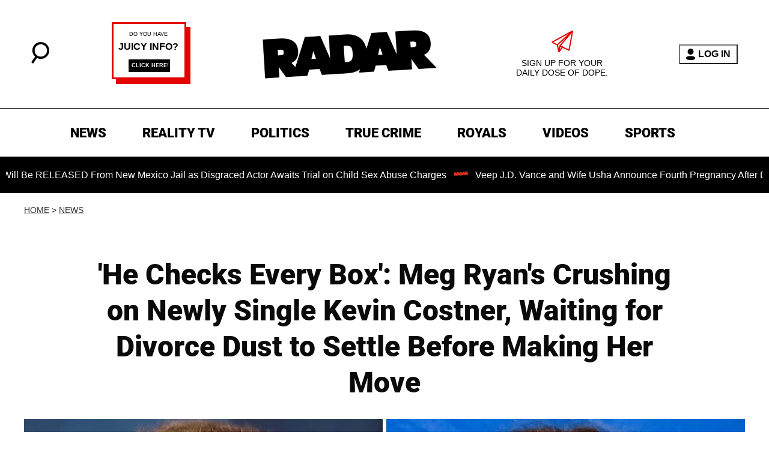

--- FILE ---
content_type: text/javascript
request_url: https://socialcanvas-cdn.kargo.com/js/rh.min.js
body_size: 78210
content:
(()=>{const e={EmbedTypes:{Twitter:0,Instagram:1,Spotify:2,Soundcloud:3,Facebook:4,Youtube:5,Megaphone:6,Giphy:7,Imgur:8,Reddit:9,Anchor:10,Vimeo:11,Twitch:12,TikTok:13,GfyCat:14,AppleMusic:15,Tumblr:16,Pinterest:17,LinkedIn:18},ProductType:{Spotlight:"Spotlight",FabrikPlayer:"FabrikPlayer",HappeningNow:"HappeningNow",SocialCanvas:"SocialCanvas"},zIndexMax:2147483647,apiDom:"https://socialcanvas-api.kargo.com/",cdnDom:"https://socialcanvas-cdn.kargo.com/",lhPort:10548};function t(e){const t=[];for(let i=0;i<e.length;i++)t.push(e[i]);return t}function i(e){if(Array.isArray(e)){const t=[];for(let i=0;i<e.length;i++)t.push(e[i]);return t}if(e&&"object"==typeof e){const t={},s=Object.keys(e);for(let n=0;n<s.length;n++){const o=s[n];t[o]=i(e[o])}return t}return e}function s(e,t,n=0){if(!e)return t;if(!t)return e;const o=i(e),a=Object.keys(t);for(let e=0;e<a.length;e++){const l=a[e];if(l in o&&"object"==typeof o[l]){const e=s(o[l],t[l],n);o[l]=e}else n&&!t[l]||(o[l]=i(t[l]))}return o}function n(e,t){const i=t.split(".");for(;i.length;){let t=i.shift();if(t&&t.includes("(")&&t.endsWith(")")){let i=t.replace(")","").split("(")[1].split(",");if(i=i.map((e=>e.startsWith('"')&&e.endsWith('"')||e.startsWith("'")&&e.endsWith("'")?e.substr(1,e.length-2):e)),t=t.split("(")[0],!e[t])return null;e=e[t].apply(e,i)}else if(t&&!(e=e[t]))return null}return e}function o(e,t){let i=0;if(!e)return i;if("string"==typeof e)i=e.includes(t);else if("object"==typeof e){const s=Object.keys(e);for(let n=0;n<s.length&&(i=o(e[s[n]],t),!i);n++);}else if(Array.isArray(e))for(let s=0;s<e.length&&(i=o(e[s],t),!i);s++);return i}function a(e){let t=e;return t=l("//",t,""),t=l("https",t,""),t=l("http",t,""),t=l("<",t,""),t=l("&lt;",t,""),t=l("&#60;",t,""),t=l(">",t,""),t=l("&gt;",t,""),t=l("&#62;",t,""),t}function l(e,t,i){return i?t.replace(RegExp(e,"g"),i):t}function r(e,t,i){let s=e.substring(e.indexOf(t)+t.length);return i&&(s=s.substring(0,s.indexOf(i))),s}function d(e,t,i,s,n,o){o||(o=document);const a=o.querySelectorAll("script");for(let t=0;t<a.length;t++){const i=a[t];if(i.src&&(i.src.includes(e)||e.includes(i.src)))return i}const l=o.createElement("script");l.type="text/javascript",l.src=e,void 0!==t&&(l.async=t),void 0!==s&&(l.id=s),void 0!==i&&i&&l.addEventListener("load",i);const r=n||document.getElementsByTagName("head")[0];return r.insertBefore(l,r.firstChild),l}function h(e){if(!(e instanceof HTMLScriptElement))return null;const t=document.createElement("script");return e.getAttribute("id")&&(t.id=e.id),e.getAttribute("async")&&(t.async=e.async),e.src&&e.src.length>0&&(t.src=e.src),e.getAttribute("charset")&&t.setAttribute("charset",e.getAttribute("charset")||""),t.text=e.innerHTML,t}function c(e){if(e.childNodes.length>0)for(let t=0;t<e.childNodes.length;t++)if(e.childNodes[t]instanceof HTMLElement&&"SCRIPT"==e.childNodes[t].tagName){const i=h(e.childNodes[t]);i&&(e.removeChild(e.childNodes[t]),t<e.childNodes.length-1?e.insertBefore(i,e.childNodes[t+1]):e.appendChild(i))}else c(e.childNodes[t])}function p(e,t,i,s,n=null,o=null){const a=document.createElement(e);return t&&(a.className=t),i&&(a.innerHTML=i),s&&(a.style.cssText=s),n&&(a.onclick=n),o&&a.setAttribute("value",o),a}function g(e){const t=document.createElement("div");var i;return t.innerHTML=(i=l("{{hostname}}",i=e.trim(),window.location.hostname),i=l("{{href}}",i,window.location.href),i=l("{{page_title}}",i,document.title),i=l("{hostname}",i,window.location.hostname),i=l("{href}",i,window.location.href),l("{page_title}",i,document.title)),t.children&&1==t.children.length&&1==t.children[0].children.length&&"IMG"==t.children[0].children[0].tagName&&(t.children[0].children[0].setAttribute("nopin","nopin"),t.children[0].children[0].setAttribute("data-pin-nopin","nopin")),Array.from(t.childNodes)}function u(e,t){let i=null==e?void 0:e.parentElement;for(;i;){if(t.some((e=>i.classList.contains(e))))return i;i=i.parentElement}return null}function m(e,t){let i=e.parentElement;for(;i;){if(i.matches(t))return i;i=i.parentElement}return null}function b(e){if(!e)return null;let t=e,i=null;for(;!i&&t.previousElementSibling;)t=t.previousElementSibling,((t.innerHTML||"").trim().length||"TWITTER-WIDGET"==t.tagName||"IFRAME"==t.tagName||t.classList&&t.classList.contains("o-Article__m-Divider"))&&(i=t);return i}function f(e,t,i,s){if(!e)return;const n="number"==typeof i?i:t,o=e.dataset,a=o&&o.ksoBaseTransform||window.getComputedStyle(e).transform||"none";o&&!o.ksoBaseTransform&&(o.ksoBaseTransform=a);const l=a&&"none"!==a?a:"",r=t===n?`scale(${t})`:`scale(${t}, ${n})`;e.style.transform!==`${l} ${s||""} ${r}`.trim()&&(e.style.transform=`${l} ${s||""} ${r}`.trim())}function y(e){return"fixed"==window.getComputedStyle(e).position}function v(e){if(!(e instanceof HTMLElement))return 0;if(0==e.clientWidth||0==e.clientHeight)return 1;if(null===e.offsetParent&&!y(e))return 1;if(null===e.offsetParent){const t=window.getComputedStyle(e);if("none"==t.display||"hidden"==t.visibility)return 1}return 0}function w(e){const t=e.getBoundingClientRect(),i=window.pageXOffset||document.documentElement.scrollLeft,s=window.pageYOffset||document.documentElement.scrollTop;return{top:t.top+s,left:t.left+i,bottom:t.top+s+e.clientHeight,right:t.left+i+e.clientWidth}}function S(e){const t=e.getBoundingClientRect();return t.bottom>=0&&t.top<=(window.innerHeight||document.documentElement.clientHeight)}function k(e){const t=e.getBoundingClientRect(),i=1*(window.innerHeight||document.documentElement.clientHeight);return t.bottom>=0-i&&t.top<=(window.innerHeight||document.documentElement.clientHeight)+i}function T(e){if(!e)return 0;const t=e.getBoundingClientRect(),i=window.innerHeight||document.documentElement.clientHeight;return Math.min(1,t.bottom/i)}function A(e){let t=0;const i=e.children;let s=null,n=0;for(n=0;n<i.length;n++){if(s=i[n],"A"!=s.tagName&&"SPAN"!=s.tagName&&"EM"!=s.tagName&&"STRONG"!=s.tagName&&"B"!=s.tagName&&"I"!=s.tagName&&"U"!=s.tagName&&"S"!=s.tagName&&"STRIKE"!=s.tagName&&"SUB"!=s.tagName&&"SUP"!=s.tagName&&"CODE"!=s.tagName&&"PRE"!=s.tagName&&"SMALL"!=s.tagName&&"BIG"!=s.tagName&&"TT"!=s.tagName&&"VAR"!=s.tagName&&"DFN"!=s.tagName&&"CITE"!=s.tagName&&"ABBR"!=s.tagName&&"ACRONYM"!=s.tagName&&"Q"!=s.tagName&&"KBD"!=s.tagName&&"SAMP"!=s.tagName&&"IMG"!=s.tagName&&"SVG"!=s.tagName&&"MATH"!=s.tagName&&"MAP"!=s.tagName&&"AREA"!=s.tagName){t=1;break}if(s.children.length>0&&A(s)){t=1;break}}if(!t&&0==e.children.length){let i=0;for(n=0;n<e.childNodes.length;n++){const t=e.childNodes[n];if(3==t.nodeType&&t.textContent&&t.textContent.trim().length>0){i=1;break}}i||(t=1)}return t}function E(e,t){let i=0,s=null;if(!t.contains(e))return null;let n=e;for(;n&&n!=t;)n.parentElement==t&&(s=n.tagName),n=n.parentElement,i++;return{distance:i,childContainer:s}}function C(e,t=0){let i,s;const n=e.querySelectorAll("p,blockquote,div"),o=[];for(i=0;i<n.length;i++){const e=n[i];A(e)||e.textContent&&e.textContent.replace(/\s{2,}/g," ").trim().length>150&&o.push(e)}const a=((e,t)=>{const i=[];return document.querySelectorAll("*").forEach((t=>{["NAV","UL","OL","LI","IFRAME","HEADER"].includes(t.tagName)||t.classList&&t.classList.contains("sticky-element")||v(t)||m(t,'nav,header,[role="navigation"]')||e.filter((e=>t.contains(e))).length>=2&&i.push(t)})),i})(o),l={};for(i=0;i<o.length;i++)for(let e=0;e<a.length;e++){const t=E(o[i],a[e]);l[e]||(l[e]={totalDistance:0,count:0,childContainers:[]}),t&&(l[e].totalDistance+=t.distance,l[e].childContainers.push(t.childContainer),l[e].count++)}for(i=0;i<Object.keys(l).length;i++)s=Object.keys(l)[i],0!=l[s].count&&(l[s].averageDistance=l[s].totalDistance/l[s].count,S(a[i])&&(l[s].averageDistance=l[s].averageDistance-.99));let r=null,d=99999;for(i=0;i<Object.keys(l).length;i++){let e=Object.keys(l)[i];l[e].averageDistance<d&&(r=Number(e),d=l[e].averageDistance)}if(!r&&0!==r)return null;const h={};if(l[r].childContainers)for(i=0;i<l[r].childContainers.length;i++){const e=l[r].childContainers[i];h[e]||(h[e]=0),h[e]++}let c=null,p=0;for(i=0;i<Object.keys(h).length;i++)s=Object.keys(h)[i],h[s]>p&&(c=s,p=h[s]);return{contentContainer:a[r],childContainerType:t?c:null}}function I(e=0){const t=t=>{for(let i=0;i<t.length;i++){const s=t[i],n=getComputedStyle(s);if(("sticky"===n.position||"fixed"===n.position)&&parseFloat(n.top||"auto")<window.innerHeight/3){if(s.className.includes("ksc-"))continue;if(e)continue;return s}}},i=[];let s;for(let e=0;e<10;e++){s=document.elementsFromPoint(window.innerWidth/2,1+window.innerHeight/30*e);const n=t(s);n&&i.push(n)}return i}function x(e){e.stopPropagation()}function L(e,t=0,i=0,s=0,n=0){if(!e)return 0;let o=100;if(s&&(o=160),n)return 0;const a=document.body.getElementsByTagName("*");for(let s=0;s<a.length;s++)if(D(a[s])){const n=e.getBoundingClientRect(),l=a[s].getBoundingClientRect();if(l.height>=40&&l.left<n.right&&l.right>n.left)if(!i&&l.bottom<n.top){if(n.top-l.bottom<o)return 1}else if(!t&&l.top>n.bottom){if(l.top-n.bottom<o)return 1}else if(t&&l.top>n.top){if(l.top-n.top<o)return 1}else if(!t&&n.bottom-l.bottom<o)return 1}return 0}function D(e){return e?v(e)?0:e&&"classList"in e&&(R(e.classList,["adunitwrapper","ad-zone-container","ad","Ad","admz","in-article-ad","gpt-ad","suitcase-ad","dfp-tag-wrapper","slate-ad","ad--desktopOnly","ad--inArticleBanner","teads-inread","SimpleAd","in-article-oop-container","adWrapper","adl-report-ad-container","adthrive-ad","ad-vertical","ad-title","advertisement-holder","ad-unit","ad-container","breaker-ad","mv-ad-box","Post__ad","Post__openWebSlot"])||e.className&&e.className.length&&e.className.includes("evolve_ad_gpt")||e.className&&e.className.length&&e.className.includes("advert-placeholder")||e.className&&e.className.length&&e.className.includes("kargoad-")||e.className&&e.className.length&&e.className.includes("kargo-ad-")||e.className&&e.className.length&&e.className.includes("bbc_drop-capped")||e.id&&e.id.includes("s2n-player")||e.id&&e.id.includes("kargo-ad-")||e.id&&e.id.includes("google_ads_iframe_")||e.id&&e.id.includes("div-gpt-ad")||e.id&&e.id.includes("ad-breaker-wrapper")||e.id&&e.id.includes("skm_ad_banner")||e.id&&e.id.includes("oopAdWrapper"))?e.classList.contains("Post__ad")&&e.querySelector(".Ad--empty")?0:1:0:0}function N(e=12){const t=[];for(let i=0;i<e;++i){const e=Math.floor(62*q());t.push("abcdefghijklmnopqrstuvwxyzABCDEFGHIJKLMNOPQRSTUVWXYZ1234567890"[e])}const i=new Date,s=new Date(i.getFullYear(),0),n=(i.getTime()-s.getTime())/1e3/60;let o="";return window.crypto&&window.crypto.getRandomValues||(o="r"),o+""+(i.getFullYear()-2e3)+Math.floor(n)+t.join("")}function P(){return Math.random().toString(36).substr(2,9)}function q(){const e=window.crypto||window.msCrypto;return e&&e.getRandomValues?e.getRandomValues(new Uint32Array(1))[0]/4294967295:Math.random()}function _(e,t=0){Array.isArray(e)||(e=[e]);for(let i=0;i<e.length;i++)if(t){if(window.location.hostname.includes(e[i]))return 1}else if(window.location.href.includes(e[i]))return 1;return 0}function M(e){return l("%%CACHEBUSTER%%",e,""+Math.round((new Date).getTime()/1e3))}function R(e,t){const i=e instanceof DOMTokenList;for(let s=0;s<t.length;s++)if(Array.isArray(t[s])){let n=1;for(let o=0;o<t[s].length;o++)i?e.contains(t[s][o])||(n=0):e.includes(t[s][o])||(n=0);if(n)return 1}else if(i){if(e.contains(t[s]))return 1}else if(e.includes&&e.includes(t[s]))return 1;return 0}class O{constructor(){var t;if(this.alreadyRan=0,this.ksoDisabled=0,this.debugMode=0,this.rhRunAgain=0,this.disableAdRendering=0,this.hashQs={},this.preloggingEnabled=0,this.otherUrlRequestIds={},this.requests={},this.overrideBlocklist=0,this.forceAdStacking=0,this.demoSettings={},this.doingReloadFor=null,this.loadSearchParams(),this.debugMode=null!=(t=Number(this.qsGet("kso_debug")))?t:0,this.qsBool("rhd")||this.qsBool("kso_disable"))this.ksoDisabled=1;else{if((this.qsBool("kso_disable_ads")||(document.body||{}).ksocan_disableads)&&(this.disableAdRendering=1),this.rhRunAgain=this.qsBool("rhrunagain"),this.qsHas("kso_diag")&&this.qsGet("kso_diag").length>0){let t=a(this.qsGet("kso_diag"));t.includes(".js")?d(t.split("/")[t.split("/").length-1].split(".")[0]):d(e.cdnDom+"js/"+t+".js")}(this.qsBool("rhobl")||this.qsBool("kso_obl"))&&(this.overrideBlocklist=1,this.forceAdStacking=1),(this.qsBool("rhadstacking")||this.qsBool("kso_adstacking")||this.qsBool("rhfas")||this.qsBool("adstacking"))&&(this.forceAdStacking=1),this.qsHas("rhdemo_celtra")&&(this.doDemo="celtra_"+this.qsGet("rhdemo_celtra")),this.qsHas("rhdemo")&&(this.doDemo=this.qsGet("rhdemo")),this.qsHas("kso_demo")&&(this.doDemo=this.qsGet("kso_demo")),this.qsHas("sc_demo_celtra")&&(this.doDemo="celtra_"+this.qsGet("sc_demo_celtra")),this.qsHas("sc_demo")&&(this.doDemo=this.qsGet("sc_demo")),this.qsHas("kso_demo")&&(this.doDemo=this.qsGet("kso_demo")),this.qsHas("kso_demo_celtra")&&(this.doDemo="celtra_"+this.qsGet("kso_demo_celtra")),this.qsHas("kso_demo_km")&&(this.doDemo="km_"+this.qsGet("kso_demo_km")),this.qsGet("kso_demo_db")&&(this.doDemo="db_"+this.qsGet("kso_demo_db")),this.qsGet("ksl_democreative")&&(this.doDemo=this.qsGet("ksl_democreative"))}}loadSearchParams(){if(this.loadPolyfill(),this.searchParams=new URLSearchParams(window.location.search),window.location.hash.length>1){const e=window.location.hash.substr(1).split("&");for(let t=0;t<e.length;t++){const i=e[t].split("=");i.length>1&&(this.hashQs[i[0]]=decodeURIComponent(i[1]))}}}qsGet(e){var t;return(null==(t=this.searchParams)?void 0:t.get(e))||(window.kso_qs||{})[e]||(this.hashQs||{})[e]||null}qsBool(e){return 1==this.qsGet(e)||1==this.qsGet(e)}qsHas(e){var t;return null!=(t=this.searchParams)&&t.has(e)||e in(window.kso_qs||{})||e in(this.hashQs||{})?1:0}loadPolyfill(){window.URLSearchParams||(window.URLSearchParams=function(e){const t=this;t.searchString=e,t.get=e=>{const i=RegExp("[?&]"+e+"=([^&#]*)").exec(t.searchString);return null==i?null:decodeURI(i[1])||0}})}}class F{constructor(){this.pageViewId=N(),this.newSession=0,this.initialLoad=1,this.sessionId=this.fetchSessionId()}fetchSessionId(){let e=sessionStorage.getItem("kso-session-id");if(e){const t=sessionStorage.getItem("kso-session-id-generated");if(!t||(new Date).getTime()-Number(t)<108e5)return this.newSession=0,e}return this.newSession=1,e=N(),sessionStorage.setItem("kso-session-id",e),sessionStorage.setItem("kso-session-id-generated",""+(new Date).getTime()),e}resetPageViewId(){this.pageViewId=N(),this.initialLoad=0}}class B{constructor(){this.subscriptions=[],this.eventHandler=e=>{const t=this.subscriptions.filter((t=>t.event===e.type)).slice().sort(((e,t)=>t.priority-e.priority));for(const i of t)try{i.callback(e)}catch(e){}}}activate(){window.addEventListener("beforeunload",this.eventHandler),window.addEventListener("message",this.eventHandler),window.addEventListener("blur",this.eventHandler),window.addEventListener("mousemove",this.eventHandler,{passive:1}),document.addEventListener("mouseout",this.eventHandler,{passive:1}),window.addEventListener("resize",this.eventHandler,{passive:1}),window.addEventListener("touchstart",this.eventHandler,{passive:1}),window.addEventListener("touchmove",this.eventHandler,{passive:1}),window.addEventListener("touchend",this.eventHandler,{passive:1}),window.addEventListener("touchcancel",this.eventHandler,{passive:1}),window.addEventListener("scroll",this.eventHandler,{passive:1})}subscribeToEvent(e,t,i){this.subscriptions.push({event:e,priority:t,callback:i}),this.subscriptions.sort(((e,t)=>t.priority-e.priority))}}class H{constructor(e){this.loaded=0,this.originalSlotIds=[],this.didUM=0,this.processedScriptSettings=0,this.productDefs={},this.productsEnabled={},this.sponsorshipAutoSuppression=0,this.deferForViewability=0,this.lowProf=0,this.multipleAds=0,this.requesting=0,this.standout=e,this.standout.settings.qsBool("rhsiteid")?(this.overrideSiteId=this.standout.settings.qsGet("rhsiteid"),this.standout.logger.SDTLog(13,null,{siteId:this.overrideSiteId})):window.top.ksoSiteId&&(this.overrideSiteId=window.top.ksoSiteId,this.standout.logger.SDTLog(13,null,{siteId:this.overrideSiteId}))}processServerSettings(e){this.loaded=1,"iu"in e&&this.processUM(e.iu),"siteId"in e&&(this.siteId=e.siteId,window.sc_sid=this.siteId,this.standout.logger.SDTLog(60,null,{siteId:this.siteId})),"kmId"in e&&(this.kmPid=e.kmId),"kmPubId"in e&&(this.kmPub=e.kmPubId),"scriptSettings"in e?this.processScriptSettings(e.scriptSettings):"prdef"in e&&this.processScriptSettings(e)}processScriptSettings(e,t){if(!this.processedScriptSettings){if(this.standout.logger.SDTLog(17,null,e),this.productDefs=e.prdef||{},(e=s(e,t)).prdef&&("fabrikPlayer"in e.prdef&&(this.productsEnabled.v=e.prdef.fabrikPlayer.enabled),"socialCanvas"in e.prdef&&(this.productsEnabled.sc=e.prdef.socialCanvas.enabled),e.prdef.advLabel&&(this.showAdvLabel=e.prdef.advLabel),e.prdef.sponsSupp&&(this.sponsorshipAutoSuppression=e.prdef.sponsSupp)),e.slotIds){this.originalSlotIds=e.slotIds,this.originalSlotIds.s&&(this.originalSlotIds.s||[]).length>1&&(this.multipleAds=1);const t=this.standout.session.pageViewId;this.standout.settings.requests[t]||(this.standout.settings.requests[t]={}),this.standout.settings.requests[t].slotIds=i(e.slotIds)}"dfv"in e&&(this.deferForViewability=e.dfv),this.standout.bidStack.loadServerSettings(e),Object.values(this.standout.products).forEach((t=>{t.loadServerSettings&&t.loadServerSettings(e)})),this.processedScriptSettings=1}}processUM(e){!this.didUM&&e&&(this.didUM=1,window.__krg_cerberus_disable_cookies=1,window.__krg_cerberus_partners="ttd,Dv360,AppNexus,bsw",this.standout.logger.SDTLog(18))}checkSiteSettings(){if(this.requesting)return void setTimeout((()=>{this.checkSiteSettings()}),500);this.requesting=1;const t={};this.overrideSiteId&&(t.osid=this.overrideSiteId),t.v=this.standout.version,t.u=window.location.href,t.url=window.location.href,t.pt=document.title,t.hn=window.location.hostname,t.rf=document.referrer,t.m=this.standout.device.mobile,t.dT=this.standout.device.deviceType,t.mobile=this.standout.device.mobile,t.rid=this.standout.session.pageViewId,t.now=(new Date).getTime(),t.cmp=this.standout.page.hasCMP(),t.cmpus=this.standout.page.hasUSCMP(),t.atc=this.standout.page.checkATC(),this.standout.communications.post(e.apiDom+"v2/request/css",t,(t=>{if(this.requesting=0,""==t||"TIMEOUT"==t);else{const i=JSON.parse(t);"siteId"in i&&(this.siteId=i.siteId,this.standout.logger.SDTLog(60,null,{siteId:this.siteId})),"kmId"in i&&(this.kmPid=i.kmId),"kmPubId"in i&&(this.kmPub=i.kmPubId),"scriptSettings"in i&&this.processScriptSettings(i.scriptSettings,i),"hnW"in i&&i.hnW.length>0&&this.standout.getProductByType(e.ProductType.SocialCanvas).processHNWidgets(i.hnW),"iu"in i&&this.processUM(i.iu)}}))}}class W{constructor(e){this.mobile=0,this.deviceType=2,this.ua=((navigator||{}).userAgent||"").toLowerCase(),this.standout=e,this.deviceCategory=this.getDeviceCategory(),this.standout.logger.SDTLog(14,this.deviceCategory),(window.matchMedia("only screen and (max-width: 767px)").matches||"phone"==this.deviceCategory||"tablet"==this.deviceCategory)&&(this.mobile=1,this.standout.logger.SDTLog(15)),"phone"==this.deviceCategory?this.deviceType=4:"tablet"==this.deviceCategory?this.deviceType=5:"desktop"==this.deviceCategory&&(this.deviceType=2)}activate(){}getDeviceCategory(){let e=navigator.userAgent;return e.match(/iPad/i)||e.match(/tablet/i)&&!e.match(/RX-34/i)||e.match(/FOLIO/i)||e.match(/Linux/i)&&e.match(/Android/i)&&!e.match(/Fennec|mobi|HTC.Magic|HTCX06HT|Nexus.One|SC-02B|fone.945/i)||e.match(/Kindle/i)||e.match(/Mac.OS/i)&&e.match(/Silk/i)?"tablet":e.match(/Opera/i)&&e.match(/Windows.NT.5/i)&&e.match(/HTC|Xda|Mini|Vario|SAMSUNG-GT-i8000|SAMSUNG-SGH-i9/i)?"phone":e.match(/Windows.(NT|XP|ME|9)/)&&!e.match(/Phone/i)||e.match(/Win(9|.9|NT)/i)||e.match(/Macintosh|PowerPC/i)&&!e.match(/Silk/i)||e.match(/Linux/i)&&e.match(/X11/i)||e.match(/Solaris|SunOS|BSD/i)||e.match(/Bot|Crawler|Spider|Yahoo|ia_archiver|Covario-IDS|findlinks|DataparkSearch|larbin|Mediapartners-Google|NG-Search|Snappy|Teoma|Jeeves|TinEye/i)&&!e.match(/Mobile/i)?"desktop":"phone"}isSafariVC(){return/SafariViewService/.test(navigator.userAgent)}}class U{constructor(e){this.kargoPresent=0,this.btoPresent=0,this.kargoDemoSite=0,this.kargoDevDemoSite=0,this.standout=e,this.kargoDemoSite=this.standout.settings.qsBool("kso_demosite")||_(["demo.kargo.com","demo.dev.kargo.com"]),this.kargoDevDemoSite=this.standout.settings.qsBool("kso_devsite")||_(["demo.dev.kargo.com"])}getPageDataFor(e){const t={url:window.location.href,pageTitle:document.title},i=m(e,"section[data-permalink]");return i&&i.dataset&&(i.dataset.permalink&&(t.url=i.dataset.permalink),i.dataset.title&&(t.pageTitle=i.dataset.title)),t}hasCMP(){try{return"function"==typeof window.top.__cmp||"function"==typeof window.top.__tcfapi||"function"==typeof window.__cmp||"object"==typeof window.__cmp||"function"==typeof window.CMP||"object"==typeof window.CMP||"object"==typeof window.Cookiebot||"object"==typeof window.__cmpArg||"function"==typeof window.__cmpCall||"object"==typeof window.cmp}catch(e){}return 0}hasGPPCMP(){try{return"function"==typeof window.__gpp||"object"==typeof window.__gpp}catch(e){}return 0}shimGPP(){if(window.__gpp||!window.__tcfapi)return;window.__gpp=(e,t)=>{"getGPPData"===e?t({gppString:"",applicableSections:[2]}):"getSection"===e?window.__tcfapi("getTCData",2,(e=>{t(e)})):t(null)};const e=document.createElement("iframe");e.style.display="none",e.name="__gppLocator",document.body.appendChild(e)}hasTCFCMP(){try{return"function"==typeof window.__tcfapi}catch(e){}return 0}hasUSCMP(){try{return"function"==typeof window.__uspapi||"function"==typeof window.__uspcmp}catch(e){}return 0}checkKargoPresent(){if(this.kargoPresent)return 1;const e=this.readCRB();return e&&e.pageViewUrl&&e.pageViewUrl==window.location.href?(this.kargoPresent=1,this.standout.logger.recordLogEvent("detected-kargo",{crbData:e}),1):(this.kargoPresent=0,0)}checkForBTO(){const e=this.readCRB();return e&&e.pageViewId?(this.standout.logger.recordLogEvent("detected-bto",{crbData:e}),this.btoPresent=1,1):(this.btoPresent=0,0)}readCRB(){let e=this.getCookie("krg_crb");if(e){e=decodeURIComponent(e);const t=JSON.parse(e);if(t&&t.v){const e=atob(t.v);if(e){const t=JSON.parse(e);if(t)return t}}}return null}getCookie(e){return(document.cookie.match("(^|;)\\s*"+e+"\\s*=\\s*([^;]+)")||[]).pop()||""}checkATC(){const e=document.querySelectorAll("script");let t=0,i=0;for(let s=0;s<e.length;s++){const n=e[s];n.src&&n.src.includes("/rh.min.js")&&("kso-atc"==n.id?i=1:t=1)}return i&&!t}collapseLoadingContainers(){document.body.querySelectorAll("iframe:not([src])").forEach((e=>{if(e instanceof HTMLIFrameElement)try{const t=e.contentDocument||(e.contentWindow?e.contentWindow.document:null);if(t&&t.body&&t.body.innerHTML.includes("createElement")&&t.body.innerHTML.includes("socialcanvas-cdn.kargo.com/js/rh.min.js")){const t=m(e,'.mobile-incontent-social,div[data-ad=mobile-incontent-social],div[id^="div-gpt-ad-"],div[class^="kargoad-"],#pw-oop-flex_container');t&&(t.style.display="none")}}catch(e){this.standout.logger.log("Error collapsing loading container",e)}}))}}class j{constructor(e){this.recordedLogEvents=[],this.standout=e,window.krg_so.kso_log=this.SDTLogExternal}log(...e){if(this.standout.settings.debugMode>0){const t=Array.from(e);1==this.standout.settings.debugMode?(t.unshift("background-color:gray;color:white;border-radius:4px;padding:1px 4px;opacity:0.7;"),t.unshift("background-color:purple;color:white;border-radius:4px;padding:1px 4px;margin-right:3px;"),t.unshift("%cStandout%c"+(new Date).getTime())):t.unshift("Standout ("+(new Date).getTime()+"):"),console.log.apply(console,t)}}recordLogEvent(e,t,i){let s=i||{};s.sid=this.standout.serverSettings.siteId,s.en=e,s.ed=t,this.standout.communications.postKSO("rlg/ev",s)}recordLogEventOnce(e,t,i){this.recordedLogEvents.includes(e)||(this.recordedLogEvents.push(e),this.recordLogEvent(e,t,i))}recordRequest(e,t,i,s){}SDTLog(e,t=null,i=null){const s={status:e,time:new Date,timeline:document.timeline.currentTime,data:t,object:i};this.SDTLogAddEntry(s)}SDTLogExternal(t,i,s=null,n=null,o=0){const a={entry:t,time:new Date,timeline:document.timeline.currentTime,data:s,object:n,entryType:o,source:i||"External"};if(i){a.source=i;const s=this.standout.getProductByType(e.ProductType.Spotlight);s&&"KargoPlayer"==i&&"transitionToFloat"==t&&s.showingMasthead&&s.checkMastheadScrollPosition(null,1)}else a.source="External";this.SDTLogAddEntry(a)}SDTLogAddEntry(e){document&&document.body&&(document.body.vjcgyzet||(document.body.vjcgyzet=[]),document.body.vjcgyzet.push(e),document.body.sbypvt&&document.body.sbypvt(e))}SDTLogAddEmbedDetails(e,t){t||(t={}),document.body.msqryxdy||(document.body.msqryxdy={});let i=document.body.msqryxdy[e];i||(i={}),i=Object.assign(i,t),document.body.msqryxdy[e]=i,document.body.obiofe&&document.body.obiofe(e,i)}timeBetween(e,t){return window.krg_so||(window.krg_so={}),window.krg_so[e]&&window.krg_so[t]?Number(window.krg_so[t])-Number(window.krg_so[e]):0}timeFor(e){return(window.krg_so||{})[e]||null}markTime(e){window.krg_so||(window.krg_so={}),document.timeline&&document.timeline.currentTime?window.krg_so[e]=document.timeline.currentTime:window.krg_so[e]=(new Date).getTime()}getExecutionTime(){return document.timeline&&document.timeline.currentTime?Number(document.timeline.currentTime)-Number(window.krg_so.kso_load):(new Date).getTime()-window.krg_so.kso_load}}class z{constructor(e){this.standout=e}x(){if("rollbar"in window.top){var e;const t=document.createElement("iframe");if(document.documentElement.appendChild(t),null!=(e=t.contentWindow)&&e.XMLHttpRequest)return new t.contentWindow.XMLHttpRequest}if("undefined"!=typeof XMLHttpRequest)return new XMLHttpRequest;const t=["MSXML2.XmlHttp.6.0","MSXML2.XmlHttp.5.0","MSXML2.XmlHttp.4.0","MSXML2.XmlHttp.3.0","MSXML2.XmlHttp.2.0","Microsoft.XmlHttp"];let i;for(let e=0;e<t.length;e++)try{i=new ActiveXObject(t[e]);break}catch(e){}return i}overrideHttp(){var e,t,i;if(window.location.hostname.includes("thehill.com"))return;const s=document.createElement("iframe");document.documentElement.appendChild(s);const n=null==(e=s.contentWindow)?void 0:e.XMLHttpRequest.prototype.send,o=null==(t=s.contentWindow)?void 0:t.XMLHttpRequest.prototype.open;null==(i=s.parentNode||s.parentElement)||i.removeChild(s),window.XMLHttpRequest.prototype.send=n,window.XMLHttpRequest.prototype.open=o}send(e,t,i,s,n,o){void 0===n&&(n=1);const a=this.x();if(!a)return;a.open(i,e,n),o&&(a.withCredentials=1),a.onreadystatechange=()=>{4==a.readyState&&(clearTimeout(l),t(a.responseText))},"POST"==i&&a.setRequestHeader("Content-type","application/json"),a.send(s);const l=setTimeout((()=>{a.abort(),t("TIMEOUT")}),6e3)}get(e,t,i,s,n){const o=[];for(const e in t)o.push(encodeURIComponent(e)+"="+encodeURIComponent(t[e]));this.send(e+(o.length?"?"+o.join("&"):""),i,"GET",null,s,n)}post(e,t,i,s,n){t.t_n=this.standout.logger.getExecutionTime(),this.send(e,i,"POST",JSON.stringify(t),s,n)}postKSO(t,i,s){let n=i;this.standout.serverSettings.overrideSiteId&&(n.osid=this.standout.serverSettings.overrideSiteId),n.v=this.standout.version,n.rid=this.standout.session.pageViewId,n.sid=this.standout.serverSettings.siteId,n.ses=this.standout.session.sessionId,n.u=window.location.href,n.h=window.location.hostname,n.kmPid=this.standout.serverSettings.kmPid,n.kmPub=this.standout.serverSettings.kmPub,n.m=this.standout.device.mobile,n.mobile=this.standout.device.mobile,n.dT=this.standout.device.deviceType,n.atc=this.standout.page.checkATC(),n.prelig=this.standout.getProductEligiblityObj(),this.post(e.apiDom+"v2/"+t,n,(e=>{if(e&&"TIMEOUT"!==e)try{const t=JSON.parse(e);this.standout.serverSettings.processServerSettings(t)}catch(e){}s&&s(e)}))}sendUnloadBeacon(){const t=new Blob([JSON.stringify({sid:this.standout.serverSettings.siteId,rid:this.standout.session.pageViewId,rea:"beforeunload"})],{type:"application/json"});navigator.sendBeacon(e.apiDom+"v2/request/unl",t)}}class G{constructor(e){this.preloadedImages=[],this.standout=e}generateCeltraTag(e){const t=`\n<div class="celtra-ad-v3">\x3c!-- eas.JWVjaWQh         = raw %ecid! --\x3e\x3c!-- externalCreativeId   = raw %ecid! --\x3e\x3c!-- externalPlacementId  = raw %epid! --\x3e\x3c!-- externalSiteId       = raw %esid! --\x3e\x3c!-- externalSiteName     = raw %%SITE%% --\x3e\x3c!-- externalLineItemId   = raw %eaid! --\x3e\x3c!-- externalCampaignId   = raw %ebuy! --\x3e\x3c!-- externalAdvertiserId = raw %eadv! --\x3e\x3c!-- coppa                = raw %%TFCD%% --\x3e\x3c!-- externalCreativeSize = raw %%WIDTH%%x%%HEIGHT%% --\x3e\n  <img src="data:image/png,celtra" style="display: none" onerror="(function(img) {\n    var params = {'clickUrl':'%%CLICK_URL_UNESC%%','widthBreakpoint':'','expandDirection':'undefined','preferredClickThroughWindow':'new','clickEvent':'advertiser','iosAdvId':'%%ADVERTISING_IDENTIFIER_PLAIN%%','androidAdvId':'%%ADVERTISING_IDENTIFIER_PLAIN%%','externalAdServer':'GoogleAdManager','tagVersion':'html-standard-7'};\n    [].slice.apply(img.parentNode.childNodes).forEach(function(n) { var decfs = { urldecode: decodeURIComponent, htmldecode: function(v) { var d = document.createElement('div'); d.innerHTML = v; return d.textContent; }, eval: function(v) { return eval(v); }, raw: function(v) { return v; } }; var m; if (n.nodeType == 8 &amp;&amp; (m = n.textContent.match(/^&#92;s+([&#92;w%.]+)(&#92;[.+&#92;])?&#92;s+=&#92;s+(&#92;w+)&#92;s+(.*)$/i))) { try { params[m[1]+(m[2] || '')] = decfs[m[3]](m[4].replace(/^&#92;s+|&#92;s+$/g, '')); } catch (e) {} } });\n    var req = document.createElement('script');\n    req.id = params.scriptId = 'celtra-script-' + (window.celtraScriptIndex = (window.celtraScriptIndex||0)+1);\n    params.clientTimestamp = new Date/1000;\n    params.clientTimeZoneOffsetInMinutes = new Date().getTimezoneOffset();\n    params.hostPageLoadId=window.celtraHostPageLoadId=window.celtraHostPageLoadId||(Math.random()+'').slice(2);\n    var qs = '';\n    for (var k in params) { qs += '&amp;' + encodeURIComponent(k) + '=' + encodeURIComponent(params[k]); }\n    var src = 'https://ads.celtra.com/${e}/web.js?' + qs;\n    req.src = src;\n    img.parentNode.insertBefore(req, img.nextSibling);\n  })(this);"/>\n</div>`;return this.preloadCeltraAssets(e),t}preloadCeltraAssets(e){if(!e)return;let t=null;e.includes("ads.celtra.com/")?t=r(e,"ads.celtra.com/","/web.js"):8==e.length&&(t=e)}isIvo(e){return(e||"").includes("servedbyivo.com")||(e||"").includes("data-ivo-format")}listenForGAMSizing(){}sizeGAMUnit(e,t){if(!e||!t)return;const i=e.parentElement;if(!i||!i.parentElement)return;const s=t.split("x");if(2!==s.length)return;const n=parseInt(s[0],10)||0,o=parseInt(s[1],10)||0;let a=1;const l=i.parentElement.clientWidth||0;n>l&&l>0&&(a=l/n,e.style.transformOrigin="left top",e.style.transform="scale("+a+")",e.style.width=n+"px",e.style.maxWidth=n+"px",i.style.height=o*a+"px",i.style.width=n*a+"px")}renderOpenAd(e,t){var i;const s=null==(i=window.scpbjs)||null==i.getBidResponses?void 0:i.getBidResponses();if(!s)return;let n=null;const o=(s[null==t?void 0:t.auctionId]||{}).bids||[];for(let e=0;e<o.length;e++){var a;if((null==(a=o[e])?void 0:a.adId)==(null==t?void 0:t.aId)){n=o[e];break}}if(!n)return;const l=document.createElement("iframe");l.style.cssText="overflow:hidden;border:none;margin:0 0;box-shadow:none;",l.style.width=(n.width||0)+"px",l.style.height=(n.height||0)+"px",e.appendChild(l);const r=l.contentWindow;r&&(r.document.open(),r.document.write(n.ad||""),r.document.close(),r.document.documentElement&&(r.document.documentElement.style.overflow="hidden"),r.document.body&&(r.document.body.style.margin="0 0",r.document.body.style.padding="0 0"),l.dataset.height=(n.height||0)+"px",l.dataset.width=(n.width||0)+"px",this.watchForHeavyAd(l,n))}watchForHeavyAd(e,t){if(!e)return;if(e.dataset.haWatch)return;e.dataset.haWatch="1";const i=performance.now();window.addEventListener("message",(s=>{if(s.source===e.contentWindow&&s.data&&"heavy-ad-intervention"===s.data.type){const e=s.data.report;this.standout.logger.log("Heavy Ad Intervention detected",e);const n={tti:Math.round(performance.now()-i)};t&&(n.bid={adId:t.adId,auctionId:t.auctionId,bidder:t.bidder,bidderCode:t.bidderCode,cpm:t.cpm,size:t.size,width:t.width,height:t.height,mediaType:t.mediaType,format:t.format,execution:t.execution,creativeId:t.creativeId,lineItemId:t.lineItemId,auctionType:t.auctionType,source:t.source}),this.standout.logger.recordLogEventOnce("heavy-ad-intervention",n),e&&e.body&&this.standout.logger.log("Heavy Ad removed: "+(e.body.message||"Unknown reason"))}}));const s=()=>{let t=0;try{e.contentDocument&&(t=1,this.injectHeavyAdMonitor(e))}catch(e){this.standout.logger.log("Cannot inject heavy ad monitor into cross-origin iframe")}};e.contentDocument&&"complete"===e.contentDocument.readyState&&s(),e.addEventListener("load",(()=>{setTimeout((()=>{s()}),0)}))}injectHeavyAdMonitor(e){try{const t=e.contentDocument;if(!t)return;const i=t.createElement("script");i.textContent="\n        (function() {\n          // Only set up if ReportingObserver is supported\n          if (!window.ReportingObserver) {\n            return;\n          }\n\n          let interventionDetected = false;\n\n          // Callback to handle intervention reports\n          function sendReports(reports) {\n            for (let report of reports) {\n              // Check if this is a heavy ad intervention\n              if (report.type === 'intervention' && \n                  report.body && \n                  report.body.id === 'HeavyAdIntervention') {\n                \n                interventionDetected = true;\n                \n                const reportData = {\n                  type: 'heavy-ad-intervention',\n                  report: {\n                    type: report.type,\n                    url: report.url,\n                    body: {\n                      id: report.body.id,\n                      message: report.body.message,\n                      sourceFile: report.body.sourceFile,\n                      lineNumber: report.body.lineNumber,\n                      columnNumber: report.body.columnNumber\n                    }\n                  }\n                };\n                \n                // Try postMessage immediately\n                try {\n                  window.parent.postMessage(reportData, '*');\n                } catch (e) {\n                  // postMessage might fail if parent is gone\n                }\n              }\n            }\n          }\n\n          // Create the ReportingObserver\n          const observer = new ReportingObserver(\n            (reports, observer) => {\n              sendReports(reports);\n            },\n            { buffered: true }\n          );\n\n          // Start watching for interventions\n          observer.observe();\n\n          // Set up pagehide event as a failsafe to catch reports before unload\n          // This fires BEFORE the frame is removed, giving us the best chance\n          window.addEventListener('pagehide', (event) => {\n            // Pull all pending reports from the queue\n            let reports = observer.takeRecords();\n            sendReports(reports);\n            \n            // Additional synchronous attempt to send if we detected an intervention\n            if (interventionDetected) {\n              try {\n                window.parent.postMessage({\n                  type: 'heavy-ad-intervention',\n                  timestamp: Date.now()\n                }, '*');\n              } catch (e) {}\n            }\n          }, { capture: true });\n          \n          // Also try on visibilitychange as another fallback\n          document.addEventListener('visibilitychange', () => {\n            if (document.visibilityState === 'hidden') {\n              let reports = observer.takeRecords();\n              if (reports.length > 0) {\n                sendReports(reports);\n              }\n            }\n          });\n        })();\n      ",t.head?t.head.insertBefore(i,t.head.firstChild):t.body?t.body.insertBefore(i,t.body.firstChild):t.appendChild(i)}catch(e){this.standout.logger.log("Error injecting heavy ad monitor",e)}}}function V(){return V=Object.assign?Object.assign.bind():function(e){for(var t=1;t<arguments.length;t++){var i=arguments[t];for(var s in i)({}).hasOwnProperty.call(i,s)&&(e[s]=i[s])}return e},V.apply(null,arguments)}class ${constructor(e){this.pbEnabled=1,this.minFloor=.25,this.doPBMock=0,this.pbRequests={},this.gptDemo=0,this.gptRequestedSlotIds=new Set,this.girEnabled=0,this.girCpmBuckets=[{max:.1,roundTo:.01},{max:5,roundTo:.05},{max:20,roundTo:.1},{max:100,roundTo:.5}],this.girAdUnitAutogenerate=0,this.girDemoCpm=1,this.girShowIframe=0,this.girUseIframe=0,this.reportedFill=0,this.adSlotFill=0,this.pbSBRKey=null,this.persistentMode=0,this.pbDebug=0,this.pbDisableEXP=0,this.allowedBidders=[],this.pbBidDemo=null,this.pbBidDemoResults=null,this.pbKrkDebug=0,this.usePublisherPrebid="",this.forcePublisherPrebid=null,this.prebidScriptRequested=0,this.pbBidForceProduct=null,this.persistentRebid=0,this.forceGam=0,this.deferForViewability=0,this.usePublisherAuction="",this.publisherAuctionListeners=new Map,this.overrideTargetSegments=[],this.winningTargetIds=[],this.productDefs={},this.bidderDefs={},this.disablePBRetry=0,this.maxRetryCount=1,this.passbackRendered=0,this.standout=e}activate(){this.standout.settings.disableAdRendering||_(["time.com/"])||(this.loadSettings(),this.standout.listeners.subscribeToEvent("message",0,(e=>this.receiveMessage(e))),_(["si.com"],1)&&(this.maxRetryCount=3))}loadSettings(){var e;const t=this.standout.settings;if(this.pbSBRKey=t.qsGet("kso_sbr"),this.persistentMode=t.qsGet("rhpersist")?1:0,this.pbDebug=t.qsGet("kso_pbdebug")?1:0,this.pbDisableEXP=t.qsGet("kso_pbdisableexp")?1:0,this.allowedBidders=(null==(e=t.qsGet("kso_bidders"))?void 0:e.split(","))||[],this.gptDemo=t.qsGet("kso_gptdemo")?1:0,this.girEnabled=t.qsBool("kso_rapt_gamtest")||t.qsBool("kso_gir_test"),this.girAdUnit=t.qsGet("kso_gir_adunit")||this.girAdUnit,this.girDemoCpm=t.qsGet("kso_gir_cpm"),this.girShowIframe=t.qsBool("kso_gir_showframe"),this.girUseIframe=t.qsBool("kso_gir_useframe"),this.pbKrkDebug=t.qsBool("kso_krkdebug"),this.pbBidDemo=t.qsGet("kso_biddemo"),this.doPBMock=t.qsBool("rhpbmock"),this.persistentRebid=t.qsBool("rhrebid"),t.qsHas("kso_usepubpb")){const e=this.normalizePrebidNamespace(t.qsGet("kso_usepubpb"));this.forcePublisherPrebid=e,this.usePublisherPrebid=e}else this.forcePublisherPrebid=null,this.usePublisherPrebid="";t.qsHas("kso_forcebid")&&(this.pbBidForceProduct=t.qsGet("kso_forcebid"))}loadServerSettings(e){var t,i;this.productDefs=e.prdef||{},this.bidderDefs=e.bdef||{};const s=this.normalizePrebidNamespace(null==e||null==(t=e.bdef)||null==(t=t.display)||null==(t=t.prebid)?void 0:t.usePubPB);if(this.usePublisherPrebid=this.forcePublisherPrebid||s,null!=e&&null!=(i=e.bdef)&&null!=(i=i.display)&&null!=(i=i.prebid)&&i.usePublisherAuction&&(this.usePublisherAuction=this.normalizePrebidNamespace(e.bdef.display.prebid.usePublisherAuction),this.standout.logger.log("Publisher auction enabled, using namespace:",this.usePublisherAuction)),this.maybeLoadKargoPrebidScript(),e.bdef&&e.bdef.passbackSnippet&&(this.passbackSnippet=e.bdef.passbackSnippet),e.prdef&&e.prdef.gir&&e.prdef.gir.enabled){if(this.girEnabled=1,e.prdef.gir.adUnit&&(this.girAdUnit=e.prdef.gir.adUnit),e.prdef.gir.autogenerate&&(this.girAdUnitAutogenerate=1),e.prdef.gir.adUnitBase&&(this.girAdUnitBase=e.prdef.gir.adUnitBase),e.prdef.gir.mapping&&e.prdef.gir.mapping.length>0){const t=e.prdef.gir.mapping;for(let e=0;e<t.length;e++){const i=t[e];if(i.domain&&i.adUnit&&(Array.isArray(i.domain)?i.domain:[i.domain]).some((e=>window.location.href.includes(e)))){this.girAdUnit=i.adUnit;break}}}var n,o;e.prdef.gir.cpmBuckets&&(this.girCpmBuckets=e.prdef.gir.cpmBuckets),this.girAdUnitAutogenerate&&!this.girAdUnit&&(null!=(n=window.adthrive)&&null!=(n=n.config)&&null!=(n=n.gam)&&n.account&&(this.girAdUnit="/"+window.adthrive.config.gam.account),this.girAdUnitBase&&(this.girAdUnit=(this.girAdUnit||"")+"/"+this.girAdUnitBase),null!=(o=window.adthrive)&&null!=(o=o.config)&&null!=(o=o.site)&&o.id&&(this.girAdUnit=(this.girAdUnit||"")+"/"+window.adthrive.config.site.id))}e.bidders&&(this.pbBidders=e.bidders),e.floors&&(this.pbFloors=e.floors),e.disablePBRetry&&(this.disablePBRetry=e.disablePBRetry),e.aarc&&Number(e.aarc)>1&&(this.maxRetryCount=Number(e.aarc))}receiveMessage(e){if(e.data.includes&&e.data.includes("adId")&&e.data.includes("Prebid Request")){const s=JSON.parse(e.data).adId,n=Object.keys(this.pbRequests||{});for(let e=0;e<n.length;e++)if(this.pbRequests[n[e]].gamPassedBids&&this.pbRequests[n[e]].gamPassedBids.length)for(let o=0;o<this.pbRequests[n[e]].gamPassedBids.length;o++)if(this.pbRequests[n[e]].gamPassedBids[o].aId==s&&!this.pbRequests[n[e]].gamPassedBids[o].win){this.standout.logger.log("GPT is requesting ad markup from Prebid",s),this.standout.logger.log("Found winning bid"),this.pbRequests[n[e]].gamPassedBids[o].win=1;const a=document.querySelector("#rh-gam-"+this.pbRequests[n[e]].gamPassedBids[o].auctionId);var t,i;return void(a&&a instanceof HTMLElement&&(this.standout.renderer.sizeGAMUnit(a,this.pbRequests[n[e]].gamPassedBids[o].sz),null!=(t=a.parentElement)&&null!=(t=t.parentElement)&&t.parentElement&&this.recordAdImpressionForContainer(null==(i=a.parentElement)||null==(i=i.parentElement)?void 0:i.parentElement,this.pbRequests[n[e]].gamPassedBids[o],this.pbRequests[n[e]].eqObject),this.recordAdFill(this.pbRequests[n[e]].gamPassedBids,this.pbRequests[n[e]].auctionId,this.pbRequests[n[e]].adSlot)))}}}normalizePrebidNamespace(e){if(null==e)return"";const t=(e+"").trim();if(!t)return"";const i=t.toLowerCase();return"false"===i||"0"===i||"scpbjs"===i?"":"true"===i||"1"===i?"pbjs":t}maybeLoadKargoPrebidScript(){this.usePublisherPrebid||this.usePublisherAuction||this.prebidScriptRequested||(d(e.cdnDom+"js/ksopb.js",1,null),this.prebidScriptRequested=1)}getPrebidNamespace(){return this.usePublisherPrebid||"scpbjs"}getPrebid(){const e=this.getPrebidNamespace();return e in window?window[e]:null}getPrebidResponses(){var e;return null==(e=this.getPrebid())?void 0:e.getBidResponses()}cancelSpotlightAuctions(e){const t=e?new Set(e):null,i=[];Object.keys(this.pbRequests||{}).forEach((e=>{var s;const n=this.pbRequests[e];if(!n||"spotlight"!==n.requestType)return;const o=null==(s=n.eqObject)?void 0:s.placement;t&&!t.has(o)||i.push(e)}));const s=this.getPrebid();if(i.length&&s&&"function"==typeof s.removeAdUnit)try{s.removeAdUnit(i)}catch(e){}i.forEach((e=>{delete this.pbRequests[e];const t=this.publisherAuctionListeners.get(e);t&&(clearInterval(t),this.publisherAuctionListeners.delete(e))}))}startPublisherAuctionListener(e,t,i,s){if(!this.usePublisherAuction)return;this.standout.logger.log("Starting publisher auction listener for",s,"with namespace",this.usePublisherAuction);const n=window.setInterval((()=>{const e=window[this.usePublisherAuction];if(!e||"object"!=typeof e.adUnits)return;const t=Array.isArray(e.adUnits)?e.adUnits:[];for(const n of t){if(!n.bids||!Array.isArray(n.bids))continue;if(!n.bids.find((e=>{var t;return"kargo"===e.bidder&&(null==(t=e.params)?void 0:t.placementId)===s})))continue;const t=null==e.getBidResponsesForAdUnitCode?void 0:e.getBidResponsesForAdUnitCode(n.code);if(!t||!t.bids||0===t.bids.length)continue;const o=t.bids.find((e=>"kargo"===e.bidder||"kargo"===e.bidderCode));if(!o||!o.ad)continue;const a=this.publisherAuctionListeners.get(i);a&&(clearInterval(a),this.publisherAuctionListeners.delete(i)),this.standout.logger.log("Found Kargo fill from publisher auction:",o);const l=V({},o,{adUnitCode:i,bidder:"kargo",bidderCode:"kargo"});return void this.handleSCBids({bids:[l],forceWin:1},this.pbRequests[i],i)}}),250);this.publisherAuctionListeners.set(i,n),setTimeout((()=>{this.publisherAuctionListeners.get(i)===n&&(clearInterval(n),this.publisherAuctionListeners.delete(i),this.standout.logger.log("Publisher auction listener timed out for",s),this.pbRequests[i]&&this.pbRequests[i].eqObject.completion(0,{},this.pbRequests[i].eqObject))}),1e4)}runPbjs(t){if(this.usePublisherAuction&&"spotlight"===t.type){this.standout.logger.SDTLog(165);const i=this.standout.session.pageViewId;"targetIds"in t&&(this.winningTargetIds=t.targetIds),this.overrideTargetSegments&&(this.winningTargetIds=this.overrideTargetSegments);const s=(t.adSlot||"").trim();let n="kso_"+i+"_"+t.id,o=n;const a=this.standout.getProductByType(e.ProductType.Spotlight),l=null==a?void 0:a.placements;if(l){if(l[t.placement].auctionTime=new Date,l[t.placement].auctionId){const e=l[t.placement].auctionId.split("_"),i=e[e.length-1];isNaN(i)?e.push(1):e[e.length-1]=parseInt(i)+1,o=e.join("_"),n=o}l[t.placement].auctionId=o,l[t.placement].adSlotId=s}return t.auctionId=o,this.pbRequests[n]={eqObject:t,winningTargetIds:this.winningTargetIds,adSlot:s,requestType:"spotlight",auctionId:o},void this.startPublisherAuctionListener(t,n,o,s)}const i=this.getPrebidNamespace();if(!window[i])return void setTimeout((()=>{this.runPbjs(t)}),100);this.standout.logger.SDTLog(165);const s=this.standout.session.pageViewId,n=this.standout.session.sessionId,o=this.standout.settings.requests,a=this.standout.serverSettings.productsEnabled,l=!!window.rhShowingHN;"targetIds"in t&&(this.winningTargetIds=t.targetIds),this.overrideTargetSegments&&(this.winningTargetIds=this.overrideTargetSegments);let r=null,d=null;if("spotlight"==t.type)d=t.adSlot,r="spotlight";else if(l){if(!(a.hn&&o[s].slotIds.hn&&o[s].slotIds.hn.length))return void t.completion(0,{},t);{const e=o[s].slotIds.hn;d=e.shift(),o[s].slotIds.hn=e,r="hn"}}else{if(!(a.sc&&o[s].slotIds.s&&o[s].slotIds.s.length))return void t.completion(0,{},t);{const e=o[s].slotIds.s;d=e.shift(),o[s].slotIds.s=e,r="sc"}}if("spotlight"!=r)for(let e=0;e<Object.keys(o[s].slotIds).length;e++)if("mobile"==o[s].slotIds[Object.keys(o[s].slotIds)[e]]){d=Object.keys(o[s].slotIds)[e];break}d=(d||"").trim();let h="kso_"+s+"_"+t.id,c=h;if("spotlight"==r){const i=this.standout.getProductByType(e.ProductType.Spotlight),s=null==i?void 0:i.placements;if(!s)return;if(s[t.placement].auctionTime=new Date,s[t.placement].auctionId){const e=s[t.placement].auctionId.split("_"),i=e[e.length-1];isNaN(i)?e.push(1):e[e.length-1]=parseInt(i)+1,c=e.join("_"),h=c}s[t.placement].auctionId=c,s[t.placement].adSlotId=d}if(t.auctionId=c,this.pbRequests[h]={eqObject:t,winningTargetIds:this.winningTargetIds,adSlot:d,requestType:r,auctionId:c},!this.usePublisherPrebid&&t.amazonAdUnit&&this.runAmazonAuction(t),this.doPBMock){const e=prompt("Enter bid JSON");if(!e)return;const t=JSON.parse(e);return t.adUnitCode=h,void this.bidHandler({auctionId:{bids:[t]}},0,c)}const p=window[i]||{};p.que=p.que||[],p.que.push((()=>{var o;const a=!(null==(o=this.standout.getProductByType(e.ProductType.Spotlight))||!o.forceSpotlight);this.usePublisherPrebid||(p.bidderSettings={standard:{storageAllowed:1},kargo:{storageAllowed:1}});let l,r=null,g=null,u=0;if(t.bidders){for(g=[],u=0;u<t.bidders.length;u++)if("kargo"!=t.bidders[u].bidder&&"gam"!=t.bidders[u].bidder&&(t.bidders[u].enabled||a));else if("kargo"==t.bidders[u].bidder&&(t.bidders[u].enabled||a)){const e=this;g.push({bidder:"kargo",params:{placementId:d,socialCanvas:{ksoPageViewId:s,ksoSessionId:n,segments:this.winningTargetIds,embedURL:t.url},krkDebug:this.pbKrkDebug,nbrCallback(t,i){e.standout.logger.log("No Bid Reason:",t),e.pbRequests[i]&&(e.pbRequests[i].nbr=t),510!=t&&e.standout.logger.recordLogEvent("nbr-response",{nbr:t})}}})}}else g=[{bidder:"kargo",params:{placementId:d,socialCanvas:{ksoPageViewId:s,ksoSessionId:n,segments:this.winningTargetIds,embedURL:t.url}},krkDebug:this.pbKrkDebug,nbrCallback:(e,t)=>{this.standout.logger.log("No Bid Reason:",e),this.pbRequests[t]&&(this.pbRequests[t].nbr=e),510!=e&&this.standout.logger.recordLogEvent("nbr-response",{nbr:e})}}],this.usePublisherPrebid||!this.pbBidders||this.pbDisableEXP||t.retryCount&&!(t.retryCount<this.maxRetryCount)||(g=g.concat(this.pbBidders));for(u=0;u<g.length;u++)if("pubmatic"==g[u].bidder){const e=window;g[u].params.kadpageurl=e.location.protocol+"//kso-request."+e.location.host+e.location.pathname+e.location.search+e.location.hash}l=this.standout.device.mobile?[[300,250],[320,50],[300,50],[300,300],[200,200],[250,250],[336,280],[320,100],[320,250],[300,600]]:[[300,250],[320,50],[300,50],[300,300],[200,200],[250,250],[336,280],[320,100],[320,250],[840,280]],r={code:h,ortb2Imp:{ext:{gpid:"/kargo/"+d+"/"+t.id}},mediaTypes:{banner:{sizes:l}},auctionId:c,bids:g},this.pbFloors?(!this.pbFloors.banner||this.pbFloors.banner<this.minFloor)&&(this.pbFloors.banner=this.minFloor):this.pbFloors={video:this.minFloor,banner:this.minFloor},this.pbFloors&&(r.floors={currency:"USD",schema:{fields:["mediaType"]},values:this.pbFloors});const m=[];for(let e=0;e<g.length;e++)m.push(g[e].bidder);if(!this.usePublisherPrebid&&t.bidders&&!m.includes("gam"))for(let e=0;e<t.bidders.length;e++)"gam"==t.bidders[e].bidder&&t.bidders[e].enabled&&m.push("gam");if(!this.usePublisherPrebid&&t.bidders&&!m.includes("amazon"))for(let e=0;e<t.bidders.length;e++)"amazon"==t.bidders[e].bidder&&t.bidders[e].enabled&&m.push("amazon");this.standout.logger.SDTLog(166,null,r),p.addAdUnits([r]);let b=null;if(this.usePublisherPrebid?this.standout.logger.SDTLog(167,null,{namespace:i,setConfigSkipped:1}):(b={debug:this.pbDebug,deviceAccess:1,enableTIDs:1,floors:{},userSync:{filterSettings:{iframe:{bidders:"*",filter:"include"}},userIds:[{name:"33acrossId",params:{pid:"0010b00002EFnxPAAT"}},{name:"id5Id",params:{partner:562}},{name:"unifiedId",params:{partner:"vu6qg20"},storage:{name:"pbjs-unifiedid",type:"html5",expires:60}},{name:"sharedId",storage:{name:"sharedId",type:"cookie&html5",expires:365,refreshInSeconds:28800}}]}},this.standout.settings.debugMode&&(b.debug=1),this.standout.page.hasGPPCMP()&&(b.consentManagement={gpp:{cmpApi:"iab",timeout:4e3}}),this.standout.page.hasTCFCMP()&&(b.consentManagement||(b.consentManagement={}),b.consentManagement.tcf={cmpApi:"iab",timeout:1e4,defaultGdprScope:0},b.tcfControl={enabled:1,rules:[{purpose:"basicAds",enforcePurpose:1,enforceVendor:1,vendorExceptions:[]}]}),this.standout.logger.SDTLog(167,null,b),p.setConfig(b)),this.pbBidDemo)if(this.pbBidDemoResults&&this.pbBidDemoResults.response){const e=this.pbBidDemoResults.response;e.bidder="kargo",e.adUnitCode=c,e.ad=e.adm,this.handleSCBids({forceWin:1,bids:[e]},this.pbRequests[c],c)}else this.requestPbBidDemo(this.pbBidDemo,(e=>{if(e&&e.response){const t=e.response;t.bidder="kargo",t.adUnitCode=c,t.ad=t.adm,this.handleSCBids({forceWin:1,bids:[t]},this.pbRequests[c],c)}else this.standout.logger.log("No response from Pb Bid call",e)}));else this.pbRequests[c].pbConfig={adUnit:r,config:b},this.recordAdRequest({ads:d,auId:c,b:m,cid:"pb",eu:t.canonicalEmbedUrl,et:t.embedType}),this.standout.logger.SDTLog(168,c),g.length?(p.requestBids({adUnitCodes:[h],bidsBackHandler:this.bidHandler.bind(this),timeout:3e3,auctionId:c}),setTimeout((()=>{this.verifyPrebidReturned(c)}),7200)):this.bidHandler({},0,c)}))}bidHandler(t,i,s){if(!t&&!s&&!this.pbSBRKey)return;const n=this.pbRequests[s];if(this.pbRequests[s].auctionCompleted=1,this.pbSBRKey)this.standout.communications.post((e.apiDom||"")+"v2/demo/sbr",{key:this.pbSBRKey},(e=>{if(""==e||"TIMEOUT"==e);else{const t=JSON.parse(e);if(t&&t.bidJson){const e=JSON.parse(t.bidJson);e&&(e.adUnitCode=s,this.handleSCBids({bids:[e]},n,s))}}}));else if(t&&Object.keys(t).length)t[s]&&(this.standout.logger.SDTLog(169,t[s].bids.length+" bids",{pbRequest:n,auctionId:s}),this.handleSCBids(t[s],n,s));else if(this.pbBidForceProduct&&this.productFromAuctionId(s))t[s]={bids:[]},this.handleSCBids(t[s],n,s);else{if(this.standout.logger.SDTLog(170,s,{timedOut:i}),!this.disablePBRetry&&(!this.pbRequests[s].eqObject.retryCount||this.pbRequests[s].eqObject.retryCount<this.maxRetryCount))return this.pbRequests[s].eqObject.retryCount=1,void setTimeout((()=>{this.runPbjs(this.pbRequests[s].eqObject)}),4e3);if(!this.usePublisherPrebid&&this.pbRequests[s].eqObject.bidders)for(let e=0;e<this.pbRequests[s].eqObject.bidders.length;e++)if("gam"==this.pbRequests[s].eqObject.bidders[e].bidder)return void this.handoffToGAM(null,s,this.pbRequests[s].eqObject.bidders[e],this.pbRequests[s].eqObject.id);this.persistentRebid&&setTimeout((()=>{const e="kso_"+this.standout.session.pageViewId+"_"+Date.now(),t=this.getPrebid()||{};"function"==typeof t.requestBids&&t.requestBids({bidsBackHandler:this.bidHandler.bind(this),timeout:3e3,auctionId:e})}),2e3);const e=this.pbRequests[s];"spotlight"==e.requestType&&this.standout.logger.recordLogEvent("pb-no-fill",{slot:e.adSlot,aId:s,to:i,nbr:e.nbr}),this.pbRequests[s].eqObject.completion(0,{},this.pbRequests[s].eqObject),setTimeout((()=>{this.renderPassbackSnippet()}),500)}}handleSCBids(e,t,i){let s=null,n=null,o=0;const a=[];this.standout.logger.SDTLog(171,null,e);const l=this.productFromAuctionId(i);if(this.pbBidForceProduct&&l==this.pbBidForceProduct){e.bids=[];const t=prompt("Enter bid JSON");if(t){let s=t;s.trim().startsWith('"')&&(s=s.substring(1,s.length-1),s=s.replace(/(^|[^\\])(\\\\)*\\$/,"$&\\"),s=s.replace(/(^|[^\\])((\\\\)*")/g,"$1\\$2"),s=s.replace(/(?:\\(.))/g,"$1"),s=decodeURIComponent(s));const n=JSON.parse(s);n.bidder="kargo",n.source="forced",n.adm&&!n.ad&&(n.ad=n.adm),n.adUnitCode=i,e.bids.push(n)}e.forceWin=1}for(let t=0;t<e.bids.length;t++){const s=e.bids[t];if(s.status&&"bidRejected"==s.status)continue;let l=0;if(("kargo"==s.bidder&&s.cpm>=this.minFloor&&this.bidderAllowed(s.bidder)||e.forceWin)&&(n=s,l=1,o=999999999),s.cpm>o&&s.cpm>=this.minFloor&&this.bidderAllowed(s.bidder)&&(n=s,l=1,o=s.cpm),this.pbRequests[s.adUnitCode]){const e=s.source;let t=null,o=null,d=null,h=null,c=null,p=null,g=s.creativeId||s.creativeID,u=null,m=null,b=null,f=null,y=s.dealId;const v=s.mediaType;let w=null;try{if(s.ad&&s.ad.includes("w.Kargo.ads.push(")&&s.ad.includes("kraken:")){let e=r(s.ad,"w.Kargo.ads.push(");if(e=r(e,"kraken:","})"),c=JSON.parse(e),t=c.auction_type,"open"==t&&c.size&&"string"==typeof c.size&&c.size.includes("x")){const e=c.size.split("x");s.width=parseInt(e[0]),s.height=parseInt(e[1])}u=c.krg_imp_id;const i=atob(c.adm);if(i.includes('krg_ad_info":')){const e=JSON.parse(r(i,'krg_ad_info":',"--\x3e")||"{}");o=e.creativeId,d=e.format,h=e.execution,p=(e.asdata||{}).linid,g=e.creativeId}else d=c.ad_format_id,i.includes('execution":"')&&(h=r(i,'execution":"','"')),g=c.id&&c.id.includes("KM-CREA-")?c.id.split("KM-CREA-")[1]:c.id;m=c.scylla_impression_id,b=c.scylla_seat_bid_id,f="ad_format_id"in c?c.ad_format_id:c.ad_format,w=(c.ext||{}).response_type,c.deal_id&&(y=c.deal_id)}else"kargo"!=s.bidderCode&&(t="exp")}catch(e){}l&&(n.auctionType=t,n.source=e,n.kadId=o,n.format=d,n.execution=h,n.kData=c,n.creativeId=g,n.lineItemId=p,n.kBid=u,n.dId=y,n.kScImp=m,n.kScSeat=b,n.cfId=f,n.mT=v,n.rT=w),a.push({ads:this.pbRequests[s.adUnitCode].adSlot,cid:"pb",eu:this.pbRequests[s.adUnitCode].eqObject.canonicalEmbedUrl,et:this.pbRequests[s.adUnitCode].eqObject.embedType,fs:s.bidderCode,aId:s.adId||o,cpm:s.cpm,cId:g,lId:p,dId:y,src:e,sz:s.size,kId:o,aTy:t,cf:d,ce:h,auctionId:i,kBid:u,kScImp:m,kScSeat:b,cfId:f,mT:v,rT:w})}}const d=e=>{if(this.standout.logger.SDTLog(172,null,e),this.pbRequests[e.adUnitCode]){if(s={targetIds:this.pbRequests[e.adUnitCode].winningTargetIds,rhu:{contents:[{body:e.ad}]},rhl:null,cci:this.pbRequests[e.adUnitCode].eqObject.cci,pb:1,adSlot:this.pbRequests[e.adUnitCode].adSlot,auctionId:i,bid:e,kData:e.kData,aType:e.auctionType},e.kData&&e.kData.adm){const t=atob(e.kData.adm);this.standout.renderer.preloadCeltraAssets(t)}this.adSlotFill=1,this.pbRequests[e.adUnitCode].auctionType&&"direct"==this.pbRequests[e.adUnitCode].auctionType&&(this.deferForViewability=1),e.auctionType&&"direct"==e.auctionType&&(this.deferForViewability=1),this.pbRequests[e.adUnitCode].auctionType=e.auctionType,this.pbRequests[e.adUnitCode].eqObject.completion(1,{decisions:s},this.pbRequests[e.adUnitCode].eqObject)}};if(!this.usePublisherPrebid&&!this.standout.page.checkForBTO()&&(!n||"kargo"!=n.bidderCode||"open"==n.auctionType||this.forceGam)&&!e.forceWin&&!this.pbSBRKey&&this.pbRequests[i].eqObject.bidders)for(let e=0;e<this.pbRequests[i].eqObject.bidders.length;e++)if("gam"==this.pbRequests[i].eqObject.bidders[e].bidder&&this.bidderAllowed("gam"))return this.pbRequests[i].bidsArray=a,n&&(this.pbRequests[i].fallbackWinningBid=n,this.pbRequests[i].fallback=()=>{this.recordAdFill(a,i,t.adSlot),d(this.pbRequests[i].fallbackWinningBid)}),void this.handoffToGAM(a,i,this.pbRequests[i].eqObject.bidders[e],this.pbRequests[i].eqObject.id);if(!n||"kargo"==n.bidder||!this.standout.page.checkForBTO()){if(n)for(let e=0;e<a.length;e++)if(a[e].fs==n.bidderCode&&a[e].aId==n.adId&&a[e].cpm==n.cpm&&a[e].sz==n.size){a[e].win=1;break}n&&d(n),e.forceWin||this.recordAdFill(a,i,t.adSlot)}}bidderAllowed(e){return this.allowedBidders&&0!=this.allowedBidders.length?this.allowedBidders.includes(e)?1:0:1}handoffToGAM(t,i,s,n,o=0){if(this.usePublisherPrebid)return;const a=this.standout.getProductByType(e.ProductType.Spotlight),l=this.standout.getProductByType(e.ProductType.SocialCanvas),r=a.placements,h=window.scpbjs;if(this.pbRequests[i]&&"spotlight"==this.pbRequests[i].requestType&&a&&a.placements[this.pbRequests[i].eqObject.placement].waitingForAPS)return void setTimeout((()=>{this.handoffToGAM(t,i,s,n,o)}),100);let c=null;s&&(c=this.standout.device.mobile?s.mobileAdUnitPath:s.desktopAdUnitPath);let p=null;if(!("googletag"in window))return o||d("https://securepubads.g.doubleclick.net/tag/js/gpt.js",1),void setTimeout((()=>{this.handoffToGAM(t,i,s,n,1)}),100);p=window.googletag;const g=this.pbRequests[i];if(!g)return void this.standout.logger.log("No pbRequest");if(this.pbRequests[i].gamPassedBids=t,r[this.pbRequests[i].eqObject.placement].apsBids){const e=r[this.pbRequests[i].eqObject.placement].apsBids;for(let t=0;t<e.length;t++){const s={};s.ads=r[this.pbRequests[i].eqObject.placement].adSlotId,s.fs="aps",s.auId=i,s.sz=e[t].amznsz,s.src="aps",s.aId=e[t].amzniid,this.pbRequests[i].gamPassedBids||(this.pbRequests[i].gamPassedBids=[]),this.pbRequests[i].gamPassedBids.push(s)}}const u="rh-gam-"+i;g.eqObject.completion(1,{decisions:{targetIds:g.winningTargetIds,rhu:null,rhl:null,pb:1,adSlot:g.adSlot,waitForGam:1,auctionId:i,hasFill:(t||[]).length>0}},g.eqObject),p.cmd.push((()=>{let e;e="ei_overlay"==g.eqObject.id?this.standout.device.mobile?[[300,250],[300,300],[336,280],[320,250],[300,600],[250,250],[320,460],[320,350]]:[[300,250],[300,300],[336,280],[320,250],[300,600],[840,280]]:"ei_masthead"==g.eqObject.id?this.standout.device.mobile?[[300,250],[300,50],[320,50],[300,300],[336,280],[300,100],[320,100],[250,250],[320,460],[320,350],[300,600]]:[[970,250],[970,90],[840,280]]:"ei_inarticle"==g.eqObject.id?this.standout.device.mobile?[[300,250],[300,300],[200,200],[250,250],[336,280],[320,250],[300,600],[320,460],[320,350]]:[[300,250],[300,300],[336,280],[320,250],[300,600],[840,280],[320,460],[320,350]]:this.standout.device.mobile?[[300,250],[320,50],[300,50],[300,300],[200,200],[250,250],[336,280],[320,100],[320,250],[300,600]]:[[300,250],[320,50],[300,50],[300,300],[200,200],[250,250],[336,280],[320,100],[320,250],[840,280]],this.gptDemo&&(c="/6355419/Travel/Europe/France/Paris",e=[[300,250]]),r[g.eqObject.placement].deferredGamSlot&&p.destroySlots([r[g.eqObject.placement].deferredGamSlot]);const t=p.defineSlot((c||"").trim(),e,u).addService(p.pubads());if("spotlight"==this.pbRequests[i].requestType&&r[this.pbRequests[i].eqObject.placement].apsBids&&r[this.pbRequests[i].eqObject.placement].apsBids.length){const e=r[this.pbRequests[i].eqObject.placement].apsBids;this.standout.logger.log("Adding targeting from APS bids");for(let i=0;i<e.length;i++)for(let s=0;s<Object.keys(e[i]).length;s++)Object.keys(e[i])[s].includes("amzn")&&t.setTargeting(Object.keys(e[i])[s],e[i][Object.keys(e[i])[s]])}p.pubads().addEventListener("slotResponseReceived",(e=>{const i=e.slot;i===t&&this.standout.logger.log("Ad response for slot",i.getSlotElementId(),"received.")})),p.pubads().addEventListener("slotRequested",(e=>{const i=e.slot;i===t&&(this.standout.logger.log("GPT slot requested",i.getSlotElementId(),"sent."),this.gptRequestedSlotIds.add(i.getSlotElementId()))})),p.pubads().addEventListener("slotRenderEnded",(e=>{const s=e.slot;if(s===t)if(this.standout.logger.log("GPT render ended for slot",s.getSlotElementId()),e.isEmpty){if(this.standout.logger.log("GPT response empty",s.getSlotElementId()),g.fallbackWinningBid&&g.fallback){r[g.eqObject.placement].waitingForGam=0,r[g.eqObject.placement].gamRendered=0,r[g.eqObject.placement].recordedImpression=0;const e=document.querySelector(`#${u}-sizer`);if(e instanceof HTMLElement&&e.parentElement)e.parentElement.removeChild(e);else{const e=document.querySelector("#"+u);e instanceof HTMLElement&&e.parentElement&&e.parentElement.removeChild(e)}return g.fallback(g.fallbackWinningBid),g.fallback=null,g.fallbackWinningBid=null,"spotlight"==g.requestType&&a&&a.handleGamFallback(g.eqObject.placement),void p.destroySlots([s])}"spotlight"==g.requestType&&this.standout.logger.recordLogEvent("pb-no-fill",{slot:g.adSlot,aId:i,to:0,nbr:g.nbr}),"ei_overlay"==g.eqObject.id?(a.spotlightOverlayAvailable=0,r.overlay.waitingForGam=0,r.overlay.gamRendered=0,window.localStorage.setItem("ksocan-int-lastshown",window.localStorage.getItem("ksocan-int-lastshown-prev")||""),window.localStorage.setItem("ksocan-int-lastshown-0",window.localStorage.getItem("ksocan-int-lastshown-0-prev")||"0"),a.recordSpotlightAvail("overlay",r.overlay.gamTrigger)):"ei_masthead"==g.eqObject.id?(a.spotlightMastheadAvailable=0,r.masthead.waitingForGam=0,r.masthead.gamRendered=0,window.localStorage.setItem("ksocan-int-lastshown",window.localStorage.getItem("ksocan-int-lastshown-prev")||""),window.localStorage.setItem("ksocan-int-lastshown-2",window.localStorage.getItem("ksocan-int-lastshown-2-prev")||"0"),a.recordSpotlightAvail("masthead",r.masthead.gamTrigger)):"ei_inarticle"==g.eqObject.id&&(a.spotlightInarticleAvailable=0,r.inarticle.waitingForGam=0,r.inarticle.gamRendered=0,r.inarticle.container.style.display="none",window.localStorage.setItem("ksocan-int-lastshown",window.localStorage.getItem("ksocan-int-lastshown-prev")||""),window.localStorage.setItem("ksocan-int-lastshown-1",window.localStorage.getItem("ksocan-int-lastshown-1-prev")||"0"),a.recordSpotlightAvail("inarticle",r.inarticle.gamTrigger)),setTimeout((()=>{this.renderPassbackSnippet()}),500)}else{if("ei_overlay"==g.eqObject.id)a.spotlightOverlayAvailable=1,r.overlay.waitingForGam=0,r.overlay.gamRendered=1,e.size&&e.size[0]>1&&e.size[1]>1&&(this.recordAdImpression({ads:g.adSlot,bd:"gam",auId:i}),r.overlay.recordedImpression=1);else if("ei_masthead"==g.eqObject.id)a.spotlightMastheadAvailable=1,r.masthead.waitingForGam=0,r.masthead.gamRendered=1,e.size&&e.size[0]>1&&e.size[1]>1&&(this.recordAdImpression({ads:g.adSlot,bd:"gam",auId:i}),r.masthead.recordedImpression=1);else if("ei_inarticle"==g.eqObject.id)a.spotlightInarticleAvailable=0,r.inarticle.waitingForGam=0,r.inarticle.gamRendered=1,e.size&&e.size[0]>1&&e.size[1]>1&&(a.recordSpotlightAvail("inarticle",r.inarticle.gamTrigger,{f:1}),this.recordAdImpression({ads:g.adSlot,bd:"gam",auId:i}),r.inarticle.recordedImpression=1);else{var n;const e=null==(n=document.querySelector("#"+u))||null==(n=n.parentElement)||null==(n=n.parentElement)?void 0:n.parentElement;e instanceof HTMLElement&&l.readdBorders(e)}if(this.standout.logger.log("GPT ad rendered:",e.companyIds,e.advertiserId,e.labelIds,e.size,e.isBackfill,e.creativeId),(e.slot.getHtml()||"").includes("Prebid Request"))this.standout.logger.log("GPT returned Prebid bid as winner");else{var o;this.pbRequests[i].renderedSize=Array.isArray(e.size)?e.size[0]+"x"+e.size[1]:e.size,(null==(o=document.querySelector("#"+u))?void 0:o.parentElement).dataset.expSize=this.pbRequests[i].renderedSize,this.standout.renderer.sizeGAMUnit(document.querySelector("#"+u),this.pbRequests[i].renderedSize);let t=null;if(this.pbRequests[i].gamPassedBids&&this.pbRequests[i].gamPassedBids.length)for(let e=0;e<this.pbRequests[i].gamPassedBids.length;e++)if(1==this.pbRequests[i].gamPassedBids[e].win){t=this.pbRequests[i].gamPassedBids[e];break}var d;this.pbRequests[i].gamPassedBids||(this.pbRequests[i].gamPassedBids=[]),!t&&e.size&&e.size[0]>1&&e.size[1]>1&&(t={ads:g.adSlot,cid:"gam",eu:g.eqObject.canonicalEmbedUrl,et:g.eqObject.embedType,fs:"gam",aId:e.lineItemId||e.sourceAgnosticLineItemId,cId:e.creativeId||e.sourceAgnosticCreativeId,sz:this.pbRequests[i].renderedSize,aTy:"gam",win:1},this.pbRequests[i].gamPassedBids.push(t),"spotlight"==g.requestType?this.recordAdFill([t],i,this.pbRequests[i].adSlot):(this.recordAdImpressionForContainer(null==(d=document.querySelector("#"+u))||null==(d=d.parentElement)||null==(d=d.parentElement)?void 0:d.parentElement,{fs:"gam",auId:i}),this.recordAdFill(this.pbRequests[i].gamPassedBids,i,this.pbRequests[i].adSlot)))}}})),p.pubads().addEventListener("slotOnload",(e=>{e.slot===t&&(this.standout.logger.log("GPT ad loaded"),setTimeout((()=>{}),300))})),p.enableServices(),h.que.push((()=>{h.setTargetingForGPTAsync([i],(e=>t=>"/22558409563,22849718180/Inquisitr_SocialCanvas"==e.getAdUnitPath()||(e.getAdUnitPath()||"").endsWith("_SocialEmbed")||(e.getAdUnitPath()||"").endsWith("_SocialCanvas")||(e.getAdUnitPath()||"").endsWith("_IntentToClose")||(e.getAdUnitPath()||"")===(c||"")?1:0)),this.initiatePbInterception(),(g.eqObject||{}).amazonAdUnit&&this.initiateApsInterception(),"spotlight"==g.requestType?(r[g.eqObject.placement].deferredGamSlot=t,"overlay"==g.eqObject.placement?a.spotlightOverlayAvailable=1:"masthead"==g.eqObject.placement?a.spotlightMastheadAvailable=1:"inarticle"==g.eqObject.placement&&(a.spotlightInarticleAvailable=1),this.adSlotFill=1,this.pbRequests[i].gamPassedBids&&this.recordAdFill(this.pbRequests[i].gamPassedBids,i,this.pbRequests[i].adSlot)):(p.pubads().refresh([t]),this.standout.logger.recordLogEvent("gtag-refresh",{pl:"socan",gS:t.getAdUnitPath(),auId:i,adS:g.adSlot}))}))}))}initiatePbInterception(){const e=window;if(!e.pbjs||e.ret_ah)return;e.ret_ah=e.pbjs,e.pbjs={};const t=Object.keys(e.ret_ah);for(let i=0;i<t.length;i++)e.pbjs[t[i]]=e.ret_ah[t[i]];const i=this;e.pbjs.renderAd=(e,t,s)=>{i.standout.logger.log("Prebid renderAd");const n=i.pbRequests||{},o=i.standout.renderer.renderOpenAd.bind(i.standout.renderer),a=i.recordAdImpressionForContainer.bind(i),l=i.recordAdFill.bind(i);let r=0;const d=Object.keys(n);for(let s=0;s<d.length;s++){var h;const p=n[d[s]];if(null!=p&&null!=(h=p.gamPassedBids)&&h.length)for(let s=0;s<p.gamPassedBids.length;s++){const n=p.gamPassedBids[s];if(n.aId==t&&!n.win){i.standout.logger.log("Found winning bid"),n.win=1;const t=e.querySelector("#rh-gam-"+n.auctionId);if(t&&t.parentElement){var c;o(t.parentElement,n);const e=null==(c=t.parentElement)||null==(c=c.parentElement)?void 0:c.parentElement;e&&a(e,n,p.eqObject),l(p.gamPassedBids,p.auctionId,p.adSlot)}return void(r=1)}}}r||window.ret_ah.renderAd(e,t,s)}}verifyPrebidReturned(e){const t=this.pbRequests[e];if(!t||t.auctionCompleted)return;const i=this.getPrebid(),s=i&&"function"==typeof i.getEvents?i.getEvents():[];let n=0;for(let e=0;e<s.length;e++)if("auctionDebug"===s[e].eventType&&s[e].args&&s[e].args.arguments&&s[e].args.arguments[0]&&s[e].args.arguments[0].includes("GPP CMP not found Canceling auction")){n=1;break}this.standout.logger.log("Prebid auction did not complete",t),n&&this.standout.logger.log("GPP was not found or failed to return"),this.standout.logger.recordLogEvent("pb-auction-not-completed",{auctionId:e,gppNotFound:n})}recordGoogleTargeting(e,t){}runAmazonAuction(t){if(this.usePublisherPrebid)return;const i=this.standout.getProductByType(e.ProductType.Spotlight);if(!i)return;if(!t.amazonAdUnit)return;const s=i.placements;if(!s)return;s[t.placement].waitingForAPS=1;let n=null;if(!("apstag"in window))return s[t.placement].waitingForAPSStart||(s[t.placement].waitingForAPSStart=(new Date).getTime()),(new Date).getTime()-s[t.placement].waitingForAPSStart>4e3?void(s[t.placement].waitingForAPS=0):void setTimeout((()=>{this.runAmazonAuction(t)}),100);n=window.apstag;let o=[];"overlay"==t.placement?o=this.standout.device.mobile?[[300,250],[300,300],[336,280],[320,250],[300,600],[250,250],[320,460],[320,350]]:[[300,250],[300,300],[336,280],[320,250],[300,600],[840,280]]:"inarticle"==t.placement?o=this.standout.device.mobile?[[300,250],[300,300],[200,200],[250,250],[336,280],[320,250],[300,600],[320,460],[320,350]]:[[300,250],[300,300],[336,280],[320,250],[300,600],[840,280],[320,460],[320,350]]:"masthead"==t.placement&&(o=this.standout.device.mobile?[[300,250],[300,50],[320,50],[300,300],[336,280],[300,100],[320,100],[250,250],[320,460],[320,350],[300,600]]:[[970,250],[970,90],[840,280]]),n.fetchBids({slots:[{slotID:"rh-gam-"+t.auctionId,slotName:t.amazonAdUnit,sizes:o}]},(e=>{this.standout.logger.log("Received APS bids",e),s[t.placement].waitingForAPS?(s[t.placement].waitingForAPS=0,s[t.placement].apsBids=e.filter((e=>e.amzniid&&e.amzniid.length)),window.googletag.cmd.push((()=>{n.setDisplayBids()}))):this.standout.logger.log("Already timed out")})),setTimeout((()=>{s[t.placement].waitingForAPS&&(s[t.placement].waitingForAPS=0)}),3e3)}initiateApsInterception(){const e=window;if(!e.apstag||e.ret_ap)return;e.ret_ap=e.apstag,e.apstag={};const t=Object.keys(e.ret_ap);for(let i=0;i<t.length;i++)e.apstag[t[i]]=e.ret_ap[t[i]];const i=this;e.apstag.renderImp=(e,t,s)=>{i.standout.logger.log("APS renderImp",e,t,s),window.ret_ap.renderImp(e,t,s);const n=window.eiPlacements;for(let s=0;s<3;s++){const a=["inarticle","overlay","masthead"][s];if(!n[a].recordedImpression&&n[a].apsBids&&n[a].apsBids.length)for(let s=0;s<n[a].apsBids.length;s++){const l=n[a].apsBids[s];if(l.amzniid==t){const t={ads:n[a].adSlotId,fs:"aps",auId:n[a].auctionId,sz:l.amznsz,src:"aps",aId:l.amzniid};i.standout.logger.log("Found winning bid"),n[a].recordedImpression=1;const s=e.querySelector("#rh-gam-"+n[a].auctionId);var o;s&&i.recordAdImpressionForContainer(null==(o=s.parentElement)||null==(o=o.parentElement)?void 0:o.parentElement,t);break}}}}}initializeApsTag(e){}requestPbBidDemo(t,i){this.pbBidDemoResults&&this.pbBidDemoResults.waiting?setTimeout((()=>{this.requestPbBidDemo(t,i)}),200):(this.pbBidDemoResults={waiting:1},this.standout.communications.post(e.apiDom+"v2/demo/ast",{demo:t},(e=>{if(""===e||"TIMEOUT"===e)this.pbBidDemoResults=null,i(null);else{try{const t=JSON.parse(e),i=JSON.parse(t.upper||"");this.pbBidDemoResults.waiting=0,this.pbBidDemoResults.response=i}catch(e){this.standout.logger.log("Error parsing response",e),this.pbBidDemoResults=null}i(this.pbBidDemoResults)}})))}recordAdFill(e,t,i){const s={},n=[];for(let t=0;t<e.length;t++){const i=e[t];delete i.auctionId,n.push(i)}s.bids=n,s.cmp=this.standout.page.hasCMP(),s.cmpus=this.standout.page.hasUSCMP(),s.src||(s.src="0"),s.auId=t,s.ads=i,this.standout.communications.postKSO("request/adf",s,(()=>{}))}recordAdRequest(e){const t=e;t.sid=this.standout.serverSettings.siteId||"",t.mobile=this.standout.device.mobile?1:0,t.cmp=this.standout.page.hasCMP(),t.cmpus=this.standout.page.hasUSCMP(),this.standout.logger.SDTLog(51,null,t),this.standout.communications.postKSO("request/adr",t,(()=>{}))}recordPbAdImpression(e,t,i,s){const n={};n.ads=e,n.bd=t.bidderCode,n.cpm=t.cpm,n.sz=t.size,n.cId=t.creativeId,n.dId=t.dealId,n.aId=t.adId||t.aId,n.src=t.source,n.kId=t.kadId,n.aTy=t.auctionType,n.cf=t.format,n.ce=t.execution,n.auId=i,n.kScImp=t.kScImp,n.kScSeat=t.kScSeat,n.cfId=t.cfId,n.mT=t.mT,n.rT=t.rT,this.recordAdImpression(n),this.logExternally("spotlight-impression",{slotType:s,impressionTime:(new Date).getTime(),cpm:t.cpm})}logExternally(t,i){const s=this.standout.getProductByType(e.ProductType.Spotlight);s&&s.logExternally(t,i)}recordAdImpression(t,i){const s=t||{};if(s.sid=this.standout.serverSettings.siteId||"",s.mobile=this.standout.device.mobile?1:0,this.girEnabled?this.standout.logger.recordLogEvent("gir-pending-imp",{params:s,r:99097}):"6000197"==this.standout.serverSettings.siteId&&this.standout.logger.recordLogEvent("gir-disabled",{params:s,r:99097}),s.auId){this.addImpressionPerDay(s.auId);const e=this.getImpressionsPerDay(s.auId);let t;s.ed={ipd:e},t=this.productFromAuctionId(s.auId),!this.girEnabled||"overlay"!==t&&"masthead"!==t&&"inarticle"!==t||this.reportGIRImpression(s.auId,s.cpm,s.ads)}this.standout.logger.SDTLog(52,null,s),this.standout.communications.postKSO("request/imp",s,(e=>{i&&i(e)}));const n=this.standout.getProductByType(e.ProductType.SocialCanvas);n&&n.buildViewImage(null,1)}recordAdImpressionForContainer(e,t,i,s){const n=e.getAttribute("data-kas"),o=t||{};!o.ads&&n&&(o.ads=n),o.cid=e.id,i&&(o.eu=i.canonicalEmbedUrl,o.et=i.embedType),this.recordAdImpression(o,s)}reportGIRImpression(e,t,i){this.girEnabled&&(this.standout.logger.recordLogEvent("gir-impression",{auId:e,cpm:t,adS:i,r:99097}),this.reportImpressiontoGAM(this.girAdUnit,e,t,i))}reportImpressiontoGAM(e,t,i,s,n=0){if(!e)return;let o,a,l=null;if(this.girUseIframe){if(l=this.getGAMIsolationFrame(),!l)return;if(l.contentDocument)o=l.contentDocument;else{if(!l.contentWindow)return;o=l.contentWindow.document}a=l.contentWindow||l.parentWindow}else o=document,a=window;let r=null;if(!("googletag"in a)){if(!n)try{d("https://securepubads.g.doubleclick.net/tag/js/gpt.js",1,null,void 0,o.head||o.getElementsByTagName("head")[0])}catch(e){}return void setTimeout((()=>{this.reportImpressiontoGAM(e,t,i,s,1)}),100)}r=a.googletag;const h="rh-gam-imp-"+t,c=o.createElement("div");var p;c.id=h,c.style.cssText="position:fixed;height:1px;width:1px;left:0;top:0;",o.body?o.body.appendChild(c):null==(p=o.documentElement)||p.appendChild(c),r.cmd.push((()=>{const n=r.defineSlot(e.trim(),[[300,250]],h).addService(r.pubads());n.setTargeting("hb_bidder","kargo"),n.setTargeting("hb_pb_kargo",this.bucketCpm(i).toFixed(2)),r.pubads().addEventListener("slotResponseReceived",(e=>{const t=e.slot;t===n&&(this.standout.logger.log("Ad response for slot",t.getSlotElementId(),"received."),this.standout.logger.recordLogEvent("gir-slot-response",{gS:t.getAdUnitPath(),adS:t.getSlotElementId(),r:99097}))})),r.pubads().addEventListener("slotRequested",(e=>{const i=e.slot;this.standout.logger.log("Slot",i.getSlotElementId(),"has been requested."),i===n&&(this.standout.logger.log("GPT slot requested",i.getSlotElementId()),this.gptRequestedSlotIds.add(i.getSlotElementId()),this.standout.logger.recordLogEvent("gir-slot-requested",{gS:i.getAdUnitPath(),adS:i.getSlotElementId(),r:99097}),setTimeout((()=>{this.standout.logger.recordLogEvent("gir-render-timeout",{gS:i.getAdUnitPath(),adS:i.getSlotElementId(),auId:t,r:99097})}),3e3))})),r.pubads().addEventListener("slotRenderEnded",(e=>{const i=e.slot;i===n&&(this.standout.logger.log("GPT render ended for slot",i.getSlotElementId()),this.standout.logger.recordLogEvent(e.isEmpty?"gir-slot-empty":"gir-slot-filled",{gS:i.getAdUnitPath(),auId:t,adS:s,r:99097}))})),r.pubads().isInitialLoadDisabled&&!r.pubads().isInitialLoadDisabled()?this.displayAndRefreshGPTSlot(n,1,r,0):r.pubads().isInitialLoadDisabled&&r.pubads().isInitialLoadDisabled()?this.displayAndRefreshGPTSlot(n,1,r,1,1):this.displayAndRefreshGPTSlot(n,1,r,1)}))}displayAndRefreshGPTSlot(e,t=0,i,s=1,n=0){i||(i=window.googletag),e&&i&&(i.display(e.getSlotElementId()),s?n?(i.pubads().refresh([e]),t&&this.standout.logger.recordLogEvent("gir-slot-refresh",{gS:e.getAdUnitPath(),adS:e.getSlotElementId(),r:99097,nR:s,iR:n})):setTimeout((()=>{this.gptRequestedSlotIds.has(e.getSlotElementId())||(i.pubads().refresh([e]),t&&this.standout.logger.recordLogEvent("gir-slot-refresh",{gS:e.getAdUnitPath(),adS:e.getSlotElementId(),r:99097,nR:s,iR:n}))}),50):t&&this.standout.logger.recordLogEvent("gir-slot-refresh",{gS:e.getAdUnitPath(),adS:e.getSlotElementId(),r:99097,nR:s,iR:n}))}bucketCpm(e){if(!e)return 0;const t=this.girCpmBuckets||[];for(let i=0;i<t.length;i++)if(e<=t[i].max)return Math.floor(e/t[i].roundTo)*t[i].roundTo;return 1*Math.floor(e/1)}createGamContainer(e,t){const i=document.createElement("div");i.dataset.auctionId=t,i.className="rh-gam-unit-sizer",i.id="rh-gam-"+t+"-sizer",e.appendChild(i);const s=document.createElement("div");s.dataset.auctionId=t,s.className="rh-gam-unit",s.id="rh-gam-"+t,i.appendChild(s)}getGAMIsolationFrame(){var e;const t=document.querySelector("#rh-gam-frame");if(t&&t instanceof HTMLIFrameElement)return t;const i=document.createElement("iframe");i.id="rh-gam-frame",i.setAttribute("sandbox","allow-scripts allow-same-origin allow-forms allow-popups allow-popups-to-escape-sandbox allow-top-navigation-by-user-activation"),i.style.cssText=this.girShowIframe?"position:fixed;height:75%;width:100%;left:0;top:0;background-color:white;":"position:fixed;height:1px;width:1px;left:0;top:0;visibility:hidden;",document.body.appendChild(i);const s=i.contentDocument||(null==(e=i.contentWindow)?void 0:e.document);return s.open(),s.write('\n    <!DOCTYPE html>\n    <html>\n      <head>\n        <script async src="https://securepubads.g.doubleclick.net/tag/js/gpt.js"><\/script>\n      </head>\n      <body>\n      </body>\n    </html>\n  '),s.close(),i}addImpressionPerDay(e){const t=this.productFromAuctionId(e);let i=localStorage.getItem("kso-imp-"+t),s=null;i&&(s=JSON.parse(i)),s||(s=[]),s.push((new Date).getTime());const n=(new Date).getTime();for(;s.length>0&&n-s[0]>864e5;)s.shift();localStorage.setItem("kso-imp-"+t,JSON.stringify(s))}getImpressionsPerDay(e){const t=this.productFromAuctionId(e);let i=localStorage.getItem("kso-imp-"+t),s=null;return i&&(s=JSON.parse(i)),s||(s=[]),s.length}productFromAuctionId(e){return e.includes("overlay")?"overlay":e.includes("masthead")?"masthead":e.includes("inarticle")?"inarticle":"socan"}checkAllAuctionsNoFill(){const t=Object.values(this.pbRequests||{});if(0===t.length)return 0;for(const o of t){if(!o.auctionCompleted)return 0;if(o.gamPassedBids&&o.gamPassedBids.length>0&&o.gamPassedBids.some((e=>1===e.win)))return 0;if("spotlight"===o.requestType){var i;const t=null==(i=o.eqObject)?void 0:i.placement;if(t){const i=this.standout.getProductByType(e.ProductType.Spotlight);if(i){var s,n;const e=i.placements;if(null!=(s=e[t])&&s.waitingForGam)return 0;if(null!=(n=e[t])&&n.gamRendered)return 0}}}}return 1}renderPassbackSnippet(){if(this.passbackRendered)return void this.standout.logger.log("Passback snippet already rendered");if(!this.passbackSnippet)return void this.standout.logger.log("No passback snippet configured");if(!this.checkAllAuctionsNoFill())return void this.standout.logger.log("Not all auctions completed with no-fill, passback not rendered");this.standout.logger.log("Rendering passback snippet");const e=document.createElement("div");e.id="kso-passback-container",e.style.cssText="width: 1px; height: 1px; visibility: hidden; position: absolute; left: 0; top: 0;",e.innerHTML=this.passbackSnippet,document.body.appendChild(e),this.passbackRendered=1,this.standout.logger.recordLogEvent("passback-rendered",{timestamp:(new Date).getTime(),snippet:this.passbackSnippet.substring(0,100)}),e.querySelectorAll("script").forEach((e=>{const t=document.createElement("script");Array.from(e.attributes).forEach((e=>{t.setAttribute(e.name,e.value)})),t.textContent=e.textContent,e.parentNode&&e.parentNode.replaceChild(t,e)}))}}class K{constructor(e){this.productEnabled=0,this.standout=e}loadServerSettings(e){}activate(){}reset(){}newUrl(e,t){}}class Y extends K{constructor(e){super(e),this.recordedWKPresent=0,this.recordedWKAdsPresent=0}activate(){this.checkWK()}checkWK(){try{if(this.recordedWKPresent||document.querySelectorAll('script[src*="bounceexchange"]').length>0&&(this.standout.logger.recordLogEvent("wk-present"),this.recordedWKPresent=1),!this.recordedWKAdsPresent){const e=document.querySelectorAll('script[src*="bounceexchange"][src*="/ads-"]');let t=0;if("bouncex"in window&&window.bouncex.campaigns&&window.bouncex.campaigns.length>0)for(let e=0;e<window.bouncex.campaigns.length;e++){const i=window.bouncex.campaigns[e];if(i&&i.purpose&&i.purpose.includes("Ads")){t=1;break}}(e.length>0||t)&&(this.standout.logger.recordLogEvent("wk-ads-present"),this.recordedWKAdsPresent=1)}this.recordedWKAdsPresent||setTimeout(this.checkWK,2e3)}catch(e){}}}Y.productName="WKScanner";class J extends K{constructor(e){super(e),this.vpDom="https://static.kargovideo.com/player/",this.htlDom="https://htlbid.com/stage/v3/",this.videoConfig={hlsJs:"https://cdnjs.cloudflare.com/ajax/libs/hls.js/1.1.5/hls.light.min.js",prebidJs:this.vpDom+"prebid.js",playerJs:"default",playerCss:"default",playerAttrs:{configbydomain:{type:"prod"}},playerLib:"fvp_v2",widget:null,debug:0,override:0},this.invokedVideoPlayer=0,this.playerTypeOverride=null,this.playerEnabledOverride=0,this.videoContainer=null,this.playerVersionOverride=this.standout.settings.qsGet("kso_playerversion"),this.playerTypeOverride=this.standout.settings.qsGet("kso_playertype"),this.playerPrebidOverride=this.standout.settings.qsGet("kso_playerprebid"),this.playerLibOverride=this.standout.settings.qsGet("kso_playerlib"),this.playerScriptOverride=this.standout.settings.qsGet("kso_playerloadscript"),this.playerWidgetOverride=this.standout.settings.qsGet("kso_playerwidget"),this.playerEnabledOverride=this.standout.settings.qsBool("kso_playerenable"),this.standout.settings.qsBool("kso_playerdisable")&&(window.kso_disablevp=1),this.playerDomainOverride=this.standout.settings.qsGet("kso_playerdomain"),this.standout.settings.qsBool("kso_playerdomaintest")&&(this.playerDomainOverride="test-domain.com"),window.krg_so=window.krg_so||{},window.krg_so.loadPlayer=e=>{this.videoConfig=s(this.videoConfig,e),this.videoConfig.override=1,this.videoConfig.widget=1,this.processVideoPlayer()}}loadServerSettings(e){if(e.prdef&&"fabrikPlayer"in e.prdef&&(this.productEnabled=e.prdef.fabrikPlayer.enabled),e.vpDefaults&&!this.videoConfig.override&&(e.vpDefaults.prebidJs&&(this.videoConfig.prebidJs=e.vpDefaults.prebidJs),e.vpDefaults.playerJs&&(this.videoConfig.playerJs=e.vpDefaults.playerJs),e.vpDefaults.playerCss&&(this.videoConfig.playerCss=e.vpDefaults.playerCss)),e.vpWidgets&&e.vpWidgets.length&&!this.videoConfig.override){const t=[];let i=null,a=[];for(let s=0;s<e.vpWidgets.length;s++){i=e.vpWidgets[s];let l=0,r=0;if(this.standout.logger.log("Checking player",this),i.selT&&i.selT.length){for(let e=0;e<i.selT.length;e++){const s=i.selT[e];if("string"==typeof s||s instanceof String)document.querySelector(s)&&(r+=1);else{let e=null;if(s.key){if(s.key.startsWith("window.")){const t=n(window,s.key.split("window.")[1]);t&&(e={innerText:t})}else if(s.key.startsWith("@")){const t=n(window,s.key.substr(1));t&&(e={innerText:t})}else e=document.querySelector(s.key);if(e)if(s.value&&s.value.length)if(e.innerText==s.value||s.value.startsWith("*=")&&e.innerText.includes(s.value.split("*=")[1])){if("anti"==s.type||"not"==s.type){t.push(s.value.startsWith("*=")?s.value.split("*=")[1]:s.value);break}r+=1}else if(s.value.startsWith("//")&&o(e,s.value.split("//")[1])){if("anti"==s.type||"not"==s.type){t.push(s.value.split("//")[1]);break}r+=1}else if(e.getAttribute&&e.getAttribute("content")&&(e.getAttribute("content")==s.value||s.value.startsWith("*=")&&e.getAttribute("content").includes(s.value.split("*=")[1]))){if("anti"==s.type||"not"==s.type){t.push(s.value.startsWith("*=")?s.value.split("*=")[1]:s.value);break}r+=1}else"anti"!=s.type&&"not"!=s.type||(r+=1);else{if("anti"==s.type||"not"==s.type){s.key.includes("[")&&s.key.includes("]")&&(s.key.split("[")[1].split("]")[0].split("=").length>1?t.push(s.key.split("[")[1].split("]")[0].split("=")[1]):t.push(s.key.split("[")[1].split("]")[0]));break}r+=1}else"anti"!=s.type&&"not"!=s.type||(r+=1)}else e=document.querySelector(Object.keys(s)[0]),e&&e.innerText==s[Object.keys(s)[0]]&&(r+=1)}}r==i.selT.length&&(l=1)}else l=1;this.standout.logger.log("Player eligibility",l),"mQ"in i&&i.mQ&&(window.matchMedia(i.mQ).matches||(l=0,this.standout.logger.log("Doesn't match media query"))),l&&a.push(i)}if(this.playerWidgetOverride)for(let t=0;t<e.vpWidgets.length;t++)if(e.vpWidgets[t].id==this.playerWidgetOverride){a=[e.vpWidgets[t]],i=e.vpWidgets[t];break}if(a.length){let e=0;if(this.playerLibOverride){for(let t=0;t<a.length;t++)if(a[t].plLib==this.playerLibOverride){i=a[t],e=1;break}}else this.playerWidgetOverride&&(e=1);e||(i=((e,t)=>{let i,s=0,n=0;for(n=0;n<e.length;n++)s+=e[n].pct;i=s<1?Math.random()*s:Math.random();let o=0;for(n=0;n<e.length;n++)if(o+=e[n].pct,i<=o)return e[n];return null})(a)),i&&(this.standout.logger.log("Passed media query check"),this.videoConfig.playerId=i.id,this.videoConfig.playerAttrs=s(this.videoConfig.playerAttrs,i.plAttr),i.plJs&&(this.videoConfig.playerJs=i.plJs),i.plCss&&(this.videoConfig.playerCss=i.plCss),i.pbJs&&(this.videoConfig.prebidJs=i.pbJs),i.plId&&(this.videoConfig.playerAttrs||(this.videoConfig.playerAttrs={}),this.videoConfig.playerAttrs.configbydomain||(this.videoConfig.playerAttrs.configbydomain={}),this.videoConfig.playerAttrs.configbydomain.playerid=i.plId),this.videoConfig.containerStyles||(this.videoConfig.containerStyles={}),this.videoConfig.containerStyles.d=i.csD,this.videoConfig.containerStyles.m=i.csM,this.videoConfig.playerStyles||(this.videoConfig.playerStyles={}),this.videoConfig.playerStyles.d=i.psD,this.videoConfig.playerStyles.m=i.psM,i.ibS&&(this.videoConfig.insertBefore=i.ibS),i.iiS&&(this.videoConfig.insertInto=i.iiS),i.iaS&&(this.videoConfig.insertAfter=i.iaS),i.cC&&(this.videoConfig.containerClass=i.cC),i.debug&&(this.videoConfig.debug=i.debug),this.videoConfig.wrapperElement=i.wrE,this.videoConfig.footerElement=i.ftE,this.videoConfig.titleElement=i.ttE,i.plLib&&(this.videoConfig.playerLib=i.plLib),i.plSU&&(this.videoConfig.playerScriptUrl=i.plSU),i.plSS&&(this.videoConfig.playerLoaderScriptSnippet=i.plSS),i.plLU&&(this.videoConfig.playerLongitudeScriptUrl=i.plLU),i.plLSS&&(this.videoConfig.playerLongitudeScriptSnippet=i.plLSS),i.plLngtdAttr&&(this.videoConfig.playerLongitudeAttributes=i.plLngtdAttr),this.videoConfig.widget=1,this.standout.logger.log("Widget true"))}this.standout.logger.log("Checking antimatches"),t.length&&!this.videoConfig.widget&&this.standout.logger.recordLogEvent("player-anti",t),this.standout.logger.log("Checked antimatches")}else e.vp?(this.videoConfig=s(this.videoConfig,e.vp),this.videoConfig.widget=1):this.playerEnabledOverride&&(this.videoConfig.widget=1);this.standout.logger.log("Checking product enabled"),(this.productEnabled||this.playerEnabledOverride)&&(this.standout.logger.log("Video enabled"),!window.kso_disablevp&&this.videoConfig.widget&&this.standout.logger.markTime("fabrik_player_match"),this.processVideoPlayer())}processVideoPlayer(){if(this.playerLibOverride&&(this.videoConfig.playerLib=this.playerLibOverride),this.playerScriptOverride){let e=this.playerScriptOverride;/^https?:\/\//.test(e)||(e="https://"+e);try{const t=new URL(e).hostname.toLowerCase();("lngtd.com"===t||"www.lngtd.com"===t||"fabrik.com"===t||t.endsWith(".fabrik.com")||"localhost"===t||"kargovideo.com"===t||t.endsWith(".kargovideo.com"))&&(this.videoConfig.playerScriptUrl=e,this.videoConfig.playerLongitudeScriptUrl=e)}catch(e){this.standout.logger.log("Error loading player script",e+"")}}if(!window.kso_disablevp&&this.videoConfig.widget&&(this.standout.logger.log("About to load video player","FabrikPlayer"),this.loadVideoPlayerScripts(),!this.videoConfig.playerLib||"fvp_v2"===this.videoConfig.playerLib)){const e=this.createVideoPlayerPlaceholder();e&&(this.standout.logger.log("About to invoke video player","FabrikPlayer"),this.invokeVideoPlayer(e))}}loadVideoPlayerScripts(){if(!window.kso_disablevp&&this.videoConfig.widget&&!window._kso_fabrik_scripts_loaded)if(window._kso_fabrik_scripts_loaded=1,this.videoConfig.playerLib&&"fvp_v2"!==this.videoConfig.playerLib)"fvp_v3"===this.videoConfig.playerLib?(this.videoConfig.playerScriptUrl&&d(this.videoConfig.playerScriptUrl,1),this.videoConfig.playerLoaderScriptSnippet&&document.body.appendChild(this.buildInlineScript(this.videoConfig.playerLoaderScriptSnippet)),this.standout.logger.recordLogEvent("load-video-player",{id:this.videoConfig.playerId,type:"fvp_v3"}),this.standout.logger.recordLogEvent("invoke-video-player",{id:this.videoConfig.playerId,type:"fvp_v3"})):"lngtd"===this.videoConfig.playerLib&&(this.videoConfig.playerLongitudeAttributes&&(window.FVP_LNGTD=this.videoConfig.playerLongitudeAttributes),this.videoConfig.playerLongitudeScriptUrl&&d(this.videoConfig.playerLongitudeScriptUrl,1),this.videoConfig.playerLongitudeScriptSnippet&&document.body.appendChild(this.buildInlineScript(this.videoConfig.playerLongitudeScriptSnippet)),this.standout.logger.recordLogEvent("load-video-player",{id:this.videoConfig.playerId,type:"lngtd"}),this.standout.logger.recordLogEvent("invoke-video-player",{id:this.videoConfig.playerId,type:"lngtd"}));else{d(this.videoConfig.hlsJs,1);const t=this.playerPrebidOverride||this.videoConfig.prebidJs;if(t)if(t.includes("/")&&t.toLowerCase().includes("/kvbid"))d(this.htlDom+t,1);else if("kvbid.js"===t.toLowerCase()||"kvbid"===t.toLowerCase())try{var e;const t=((null==(e=window.top)?void 0:e.location.hostname)||window.location.hostname).replace("www.","");d(this.htlDom+t+"/kvbid.js",1)}catch(e){d(this.htlDom+window.location.hostname.replace("www.","")+"/kvbid.js",1)}else d(this.vpDom+a(t),1);this.videoConfig.debug&&(window.KargoPlayerDebug=1),this.standout.logger.markTime("fabrik_player_load");let i=null,s=null;const n=()=>{const e=this.videoConfig.playerJs||"default";if(e.split("/").length>4&&e.split("/")[4].split(".").length>=3){const t=e.split("/")[4].split(".");this.playerVersion=1e4*Number(t[0])+1e3*Number(t[1])+Number(t[2]),i=e.split("/")[4]}else this.playerVersion=44,i=e;s=i};if((()=>{if(!this.playerVersionOverride)return 0;let e;if(this.playerVersionOverride.split(".").length>=3){const t=this.playerVersionOverride.split(".");this.playerVersion=1e4*Number(t[0])+1e3*Number(t[1])+Number(t[2]),e=this.playerVersionOverride}else["default","latest","loader-script"].includes(this.playerVersionOverride)?(this.playerVersion=Number.MAX_SAFE_INTEGER,e=this.playerVersionOverride):(this.playerVersion=44,e="0.0.44");return i=e,s=e,1})()||n(),this.standout.logger.markTime("fabrik_player_inject_script"),i&&d(this.vpDom+i+"/kargo.js",1),this.standout.logger.recordLogEvent("load-video-player",{id:this.videoConfig.playerId,type:"fvp_v2"}),s){const e=document.createElement("link");e.rel="stylesheet",e.href=this.vpDom+s+"/kargo.css",document.getElementsByTagName("head")[0].appendChild(e)}}}createVideoPlayerPlaceholder(){var e,t;if(window.kso_disablevp||!this.videoConfig.widget)return null;const i=document.querySelectorAll('div[id^="scvpc_"]').length;this.videoContainer=document.createElement("div"),this.videoContainer.id="scvpc_"+this.standout.session.pageViewId+"_"+i,this.videoContainer.style.cssText=this.standout.device.mobile&&null!=(e=this.videoConfig.containerStyles)&&e.m?this.videoConfig.containerStyles.m:this.standout.device.mobile?"max-width:500px;max-height:300px;aspect-ratio:838/360;margin-left:auto;margin-right:auto;display:block !important;margin-bottom:20px;":!this.standout.device.mobile&&null!=(t=this.videoConfig.containerStyles)&&t.d?this.videoConfig.containerStyles.d:"max-width:854px;max-height:480px;aspect-ratio:838/360;margin-left:auto;margin-right:auto;display:block !important;margin-bottom:20px;";const s=e=>{try{return document.querySelector(e)}catch(e){return null}};let n=0,o=null;if(this.videoConfig.insertInto&&(o=s(this.videoConfig.insertInto),o&&(o.appendChild(this.videoContainer),n=1)),!n&&(this.videoConfig.insertAfter||this.videoConfig.insertBefore))if(this.videoConfig.insertAfter){const e=s(this.videoConfig.insertAfter.replace(":parent",""));e&&(this.videoConfig.insertAfter.endsWith(":parent")&&e.parentElement?e.parentElement.after(this.videoContainer):e.after(this.videoContainer),n=1)}else if(this.videoConfig.insertBefore){const e=s(this.videoConfig.insertBefore.replace(":parent",""));e&&(this.videoConfig.insertBefore.endsWith(":parent")&&e.parentElement?e.parentElement.before(this.videoContainer):e.before(this.videoContainer),n=1)}if(!n){const e=C(document.body,1);if(e&&(o=e.contentContainer,o&&e.childContainerType)){const t=o.querySelector(":scope > "+e.childContainerType+":nth-of-type(3)");t&&(t.after(this.videoContainer),n=1)}}if(!n)return this.standout.logger.log("FabrikPlayer: could not find a place to insert video player"),null;let a=this.videoContainer;if(this.videoConfig.wrapperElement){const e=g(this.videoConfig.wrapperElement);e.length&&(a=e[0],this.videoContainer.appendChild(a))}this.videoConfig.titleElement&&g(this.videoConfig.titleElement).forEach((e=>a.appendChild(e)));const l=document.createElement("div");return l.id="scvp_"+this.standout.session.pageViewId,this.videoConfig.playerStyles&&(l.style.cssText=this.standout.device.mobile?this.videoConfig.playerStyles.m:this.videoConfig.playerStyles.d||this.videoConfig.playerStyles.m),a.appendChild(l),this.videoConfig.footerElement&&g(this.videoConfig.footerElement).forEach((e=>a.appendChild(e))),l}invokeVideoPlayer(e,t=0,i=0){if(window.kso_disablevp||!this.videoConfig.widget)return;if(!window.KargoVideo)return i>=100?void this.standout.logger.recordLogEvent("invoke-video-player-timeout",{id:this.videoConfig.playerId,attempts:i}):void setTimeout((()=>{t||(this.standout.logger.SDTLog(164),t=1),this.invokeVideoPlayer(e,t,i+1)}),100);const s=V({},this.videoConfig.playerAttrs||{});s.conditionalconfigs&&s.conditionalconfigs.length&&delete s.configbydomain,this.playerTypeOverride&&(s.configbydomain||(s.configbydomain={}),s.configbydomain.type=this.playerTypeOverride),this.playerDomainOverride&&(s.configbydomain||(s.configbydomain={}),s.configbydomain.domain=this.playerDomainOverride),this.standout.logger.markTime("fabrik_player_initialize");const n=new window.KargoVideo.Player({element:e,attrs:s});n.on(this.playerVersion&&this.playerVersion<41?"all":"debug-log",((e,t)=>{this.standout.logger.SDTLogExternal(e,"KargoPlayer",null,t)})),this.standout.logger.markTime("fabrik_player_invoke"),n.activate(),this.invokedVideoPlayer=1,this.standout.logger.recordLogEvent("invoke-video-player",{id:this.videoConfig.playerId,type:"fvp_v2",it:this.standout.logger.timeFor("fabrik_player_invoke"),lt:this.standout.logger.timeBetween("fabrik_player_match","fabrik_player_invoke"),slt:this.standout.logger.timeBetween("fabrik_player_inject_script","fabrik_player_invoke"),fpi:this.standout.logger.timeBetween("fabrik_player_initialize","fabrik_player_invoke")})}buildInlineScript(e){const t=document.createElement("script");return t.text=e,t}}function X(e,t){const i=t;e.standout.logger.SDTLog(50,null,i),e.standout.communications.postKSO("request/hnwp",i,(()=>{}))}J.productName="FabrikPlayer";class Q extends K{constructor(e){super(e),this.deferredData={},this.lastEventTimestamp=0,this.focusElement=null,this.rhFound={},this.blockTypes=[],this.popDefaults={upper:{overlap:30,height:150,width:320},lower:{overlap:18,height:50,width:320}},this.rhDivClass="rhc"+P(),this.deferForViewability=0,this.doingScan=0,this.doingRescan=0,this.iterations=0,this.ineligiblePosts=0,this.runningQueue=0,this.rhombusAddedAd=0,this.multipleAds=0,this.timeFinishedScan=0,this.requestCount=0,this.dfpUpperFill=null,this.dfpLowerFill=null,this.reportedFill=0,this.rhombusEmbedQueue=[],this.confirmedEmbeds=[],this.winningTargetIds=null,this.rhShowingHN=0,this.hnAutoCollapse=0,this.hnWrapper=null,this.whitelistedCampaigns=null,this.blacklisted=0,this.overrideTargetSegments=null,this.shouldShowHN=0,this.forceHN=0,this.forceHNWidget=-1,this.demoSettings={},this.stickyElements={},this.invertPlacements=0,this.embedUrlWithAd=null,this.rhAdditionalClass=null,this.containerElement=null,this.disableResizing=0,this.recordedFill=0,this.rhSLP=0,this.rhFilledSlots=0,this.disableLower=0,this.requesting=0,this.rhRecordedRequest=0,this.rhDI=0,this.eeObsv=null}activate(){window.SocialCanvas={recordBidRequest(){},recordBidResult(){},disableAds:()=>{this.standout.settings.disableAdRendering=1}},window.socialCanvas=window.SocialCanvas,this.loadSettings(),this.createStyleElements(),this.clearFound(),this.addListeners();let e=0;Number(this.standout.settings.qsGet("rhdelay"))>0?(e=Number(this.standout.settings.qsGet("rhdelay")),this.standout.logger.SDTLog(16,{seconds:e})):Number(this.standout.settings.qsGet("kso_delay"))>0&&(e=Number(this.standout.settings.qsGet("kso_delay")),this.standout.logger.SDTLog(16,{seconds:e})),e>0?setTimeout((()=>{this.doRhombusScan(null)}),1e3*e):this.doRhombusScan(null)}loadSettings(){if(this.standout.settings.qsGet("sc_blocktypes")&&(this.blockTypes=this.standout.settings.qsGet("sc_blocktypes").split(",")),this.standout.settings.qsGet("rhpopmods")&&(this.popDefaults=JSON.parse(this.standout.settings.qsGet("rhpopmods"))),this.standout.settings.qsHas("rhfhn")){this.forceHN=1;const e=Number(this.standout.settings.qsGet("rhfhn"));e>1&&(this.forceHNWidget=e)}const e=this.standout.settings.qsGet("rhots");e&&(this.overrideTargetSegments=e.split(","),this.standout.logger.SDTLog(10,this.overrideTargetSegments))}createStyleElements(){const e=this.rhDivClass,t=`\n.rhi{max-width:100% !important;height:auto !important;}\n.${e} a,.rhi,.${e} img{-webkit-box-shadow:none !important;-moz-box-shadow:none !important;box-shadow:none !important;border-style:none !important;margin:0 0 0 0 !important;padding:0 0 0 0 !important;}\n.${e} a>img{display:block;}\n.${e} .instagram-media-rendered,.${e} .twitter-tweet-rendered{margin:0 0 !important;}\n.${e}{box-sizing:border-box !important;text-align:center;}\n.${e}>div{text-align:center;}\n.${e} div div{max-width:100%;}\n.${e} iframe{position:relative;display:block;}\n.hn-container-left .rna-container{margin:10px 0 !important;}\n.rna-container iframe{position:relative;}\n.rna-container .fb-post{max-width:100% !important;padding-bottom:0;}\n.rna-container .fb-post>span{max-width:100% !important;margin:0 0;max-height: initial !important;}\n@media only screen and (max-width:600px){\n  .${e}{box-sizing:border-box;}\n  .${e} .instagram-media-rendered{width:500px !important;min-width:220px !important;max-width:100% !important;box-sizing:border-box !important;}\n}\n.${e} .rhus { width: 500px; max-width: 100%; }\n.${e} .rhls{margin-top:10px !important;}\n.${e} .rhus .fluid-width-video-wrapper, .${e} .rhls .fluid-width-video-wrapper{display:none !important;}\n.${e}.rhvid .rhus, .${e}.rhvid .rhls{width:100%;max-width:100%;}\n.${e} .rhus div, .${e} .rhls div{margin-left:auto !important;margin-right:auto !important;}\n.${e} .rhus ins, .${e} .rhls ins{max-width:500px !important;}\n.rna-container .vid-container{position:relative;overflow:hidden;height:0 !important;padding-bottom:56.25% !important;}\n.rna-container .vid-container iframe{position:absolute;top:0;left:0;width:100%;height:100%;min-width:auto;min-height:auto;}\n.rna-container .fluid-width-video-wrapper iframe{position:absolute;top:0;left:0;width:100%;height:100%;}\ndiv[data-rhp="1"] > div{margin-left:auto;margin-right:auto;}\n`,i=document.createElement("style");i.textContent=t,document.head.appendChild(i)}doRhombusScan(i){if(this.doingScan)return;this.doingScan=1;let s=0;this.standout.logger.SDTLog(19,null,i),this.iterations++;const n=Array.from(document.querySelectorAll("div[id^='tweet_']"));if(n.length>0&&this.iterations<5&&""===n[0].innerHTML.trim())return setTimeout((()=>{this.doRhombusScan(i)}),1e3),this.doingScan=0,void(this.doingRescan=0);let o=this.standout.serverSettings.siteId||"";this.deferForViewability=0;const a=this.standout.settings.qsGet("rhviewability");if(a&&0===Number(a)&&(this.deferForViewability=0,this.standout.logger.SDTLog(21)),!("rhDidDelay"in document.body)&&o){let e=0;if(["1064941","1074770"].includes(o)?e=1500:["1088606","1116574"].includes(o)&&(e=800),e)return this.standout.logger.SDTLog(22,{delayTime:e}),setTimeout((()=>{this.doRhombusScan(i)}),e),document.body.rhDidDelay=1,this.doingScan=0,void(this.doingRescan=0)}let l=this.focusElement||document;if(this.focusElement=null,i&&i.element&&(l=i.element,l.getElementsByClassName(this.rhDivClass).length>0||i.element.classList.contains("processed-rh-hn")||i.element.classList.contains("processed-rh-embed")))return this.doingScan=0,void(this.doingRescan=0);if(this.llObserver||(this.standout.logger.SDTLog(23),this.llObserver=new MutationObserver((e=>{let t=0;(e||[]).forEach((e=>{Array.from(e.removedNodes||[]).forEach((e=>{e instanceof HTMLElement&&e.classList&&(e.classList.contains("lazy-load-placeholder")||e.classList.contains("lazyload-placeholder")||e.classList.contains("css-obptq2-SocialEmbed-padding"))&&(t=1,this.standout.logger.SDTLog(151))})),Array.from(e.addedNodes||[]).forEach((e=>{if(!(e instanceof HTMLElement))return;if(m(e,".rhus,.rhls,div[data-rhp]"))return;const i=e.parentElement;if(i&&i.hasAttribute("data-external-embed")||e.classList&&e.classList.contains("twitter-tweet"))t=1,this.standout.logger.SDTLog(150,null,e);else if(e instanceof HTMLIFrameElement){const i=e.getAttribute("data-src")||e.src||"";i&&R(i,Q.PLATFORM_PATTERNS)&&(t=1,this.standout.logger.SDTLog(150,null,e))}else e.getAttribute&&e.getAttribute("class")&&(e.getAttribute("class")||"").includes("blogItem_container")&&(t=1,this.standout.logger.SDTLog(150,null,e))}))})),!t||this.doingScan||this.doingRescan||(this.iterations=0,this.standout.logger.SDTLog(24),this.standout.settings.alreadyRan=0,this.doRhombusScan())})),this.llObserver.observe(document.body,{childList:1,subtree:1})),this.forceHN){const e=document.querySelector(".rh-hn-widget");e&&(l=e)}let r=[];if(l&&(r=Array.from(l.querySelectorAll(".twitter-tweet,.instagram-media,[data-class='twitter-tweet'],span.twitter-embed,iframe,.fb-post,.twitter-video,[data-class='twitter-video'],.reddit-card,iframe.embedly-card,.tumblr-post,a[data-pin-do='embedPin'],span[data-pin-href][data-pin-id],iframe[data-src],img[data-lazy-type='iframe'],iframe[data-src*=\"ajax/inset/iframe\"],.single-post-oembed-youtube-wrapper,.ls_video_embed.lazyloaded,.ls_video_embed.lazyload,.mace-youtube[data-mace-video],amp-youtube[data-videoid],amp-twitter[data-tweetid],blockquote.tiktok-embed[cite]"))),r&&r.length?this.standout.logger.SDTLog(25,null,{count:r.length}):this.standout.logger.SDTLog(26),r.forEach((n=>{if(this.checkIfElementProcessed(n))return;let o=1,a=null,l=null,r=null,h=null,c=null,p=null,m=null,b=null,f=null,y=-1,v=null,w=null,S=0;const k=n,T={};let A=0,E=null;if(n.hasAttribute("src")&&"IMG"!=n.tagName)E=n.getAttribute("src"),E&&E.length||!n.hasAttribute("data-src")||(E=n.getAttribute("data-src"));else if(n.hasAttribute("data-src"))E=n.getAttribute("data-src");else if(n.hasAttribute("data-lazy-src")){const e=n.getAttribute("data-lazy-src")||"",t=document.createElement("textarea");t.innerHTML=e;const i=t.value,s=document.createElement("div");s.innerHTML=i;const o=s.children[0];E=(null==o?void 0:o.src)||null}else if(n.classList&&(n.classList.contains("single-post-oembed-youtube-wrapper")||n.hasAttribute("data-pod"))){if(n.hasAttribute("data-pod")){const e=n.getAttribute("data-pod")||"";try{const t=JSON.parse(e);if(t&&t.html&&t.html.length){const e=g(t.html);if(e.length){const t=e[0];t.hasAttribute("src")&&(E=t.src||t.getAttribute("src"))}}}catch(e){}}else if(n.querySelector("iframe")){const e=n.querySelector("iframe");e&&(E=e.src)}}else n.classList.contains("ls_video_embed")&&n.hasAttribute("data-youtube")?E="https://youtube.com/watch?v="+n.getAttribute("data-youtube"):n.classList.contains("mace-youtube")&&n.hasAttribute("data-mace-video")?E=n.getAttribute("data-mace-video"):"AMP-YOUTUBE"==n.tagName&&n.hasAttribute("data-videoid")?E="https://youtube.com/watch?v="+n.getAttribute("data-videoid"):n.hasAttribute("cite")&&(E=n.getAttribute("cite"));if(n.children&&n.children.length>0){const e=n.children[0],t=e.hasAttribute("src"),i=e.getAttribute("src")||"";if(t&&i.includes("ajax/inset/iframe"))return}let C=n.parentElement||{className:""};if("vid-container"==C.className&&(C=C.parentElement||{className:""}),C.className.includes("css-obptq2-SocialEmbed-padding"))return;if(s||n.hasAttribute("data-rh-vid")||n.classList&&n.classList.contains(this.rhDivClass)||C.classList&&C.classList.contains(this.rhDivClass)||(n.className||"").includes("rhc")&&(n.className||"").length>11||(C.className||"").includes("rhc")&&(C.className||"").length>11)return;if(n.parentElement&&n.parentElement.classList.contains("rna-container"))return;if("IFRAME"==n.tagName&&E&&R(E,["googleapis.com/","googlesyndication.com/","javascript:void","taboola.com/","pubmatic.com/","indexww.com/","brealtime.com/"]))return;const I=[];let x=0;if(n.setAttribute("data-rhp","1"),"IFRAME"==n.tagName&&(n.className||"").includes("embedly-card"))try{var L;const e=n.contentDocument||(null==(L=n.contentWindow)?void 0:L.document)||null,t=null==e?void 0:e.querySelector(".card");if(t&&(this.standout.logger.SDTLog(27,{className:t.className},n),t.classList.contains("reddit"))){const t=null==e?void 0:e.querySelector(".reddit-post > a"),i=null==t?void 0:t.href;if(i){const e=u(n,["embedly-card"]),t=document.createElement("BLOCKQUOTE");t.className="reddit-card",t.innerHTML='<p><a href="'+i+'"></a></p>',t.style.visibility="hidden",e&&e.parentNode&&(e.nextSibling?e.parentNode.insertBefore(t,e.nextSibling):e.parentNode.appendChild(t)),n=t}}}catch(e){}if(!n.parentElement||n.className.includes("twitter-follow")||!n.className.includes("twitter-video")&&!n.className.includes("twitter-tweet")&&"twitter-tweet"!==n.getAttribute("data-class")&&"twitter-video"!==n.getAttribute("data-class")&&(!n.className.includes("rm-shortcode")||n.src&&(n.src||"").includes("spotify."))&&"AMP-TWITTER"!==n.tagName){if(n.className.includes("twitter-embed")&&"SPAN"==n.tagName){if(!n.querySelector(".twitter-tweet"))return s=1,n.removeAttribute("data-rhp"),void this.standout.logger.log("Deferring")}else if(n.className.includes("instagram-media")){s=0;let d=n;d.previousSibling&&"IFRAME"===d.previousSibling.tagName&&(d=d.previousSibling);const h=this.evalAdEligibility(d);var D;o=h.eligible,x=h.skipWrapping,I.push(...h.reasons),o||(this.ineligiblePosts+=1),i&&i.element&&i.element.classList.add("processed-rh-embed"),r=document.createElement("div"),x?n.setAttribute("data-rhp","1"):(null==(D=d.parentElement)||D.insertBefore(r,d),r.appendChild(d),setTimeout((()=>{window.instgrm&&window.instgrm.Embeds.process()}),200));const g=t(d.getElementsByTagName("A"));if(0===g.length){if(c=d.innerText,p=d.shadowRoot||d.contentDocument,!p&&d.contentWindow)try{p=d.contentWindow.document}catch(e){}if(p){for(m=p.querySelectorAll("div"),A=0;A<m.length;A++)b=m[A],f=b.getAttribute("data-click-to-open-target"),f&&f.length&&(a=f);if(null==a)for(m=p.querySelectorAll("a.CallToAction"),A=0;A<m.length;A++)b=m[A],f=b.href,f&&f.length&&(a=f)}}if(g.length>0){let t=null,i=null;g.forEach((e=>{const s=e.href;s.includes("/p/")||s.includes("/tv/")?(e.innerText.split(" ").forEach((e=>{e.startsWith("@")?l=e.substr(1):e.startsWith("(@")&&(l=e.substr(2,e.length-3))})),t=s,i=e.innerText):l=s.split("/")[3]})),r.setAttribute("data-embed-url",t||""),r.setAttribute("data-rhp","1"),d.hasAttribute("height")&&r.setAttribute("data-original-height",d.getAttribute("height")||""),d.hasAttribute("width")&&r.setAttribute("data-original-width",d.getAttribute("width")||""),this.sizeTempContainer(r),this.standout.logger.SDTLogAddEmbedDetails(t||"",{element:d,embedType:e.EmbedTypes.Instagram,failure:o?null:"Ineligible: "+I.join(", ")}),l?(o?this.checkForRhombusAds(e.EmbedTypes.Instagram,i||"",t||"",d,((i,s,n)=>{if(r){if(i){if(this.rhombusAddedAd&&!this.multipleAds)return;this.buildRhombusContainer(s.decisions,r,t||"",e.EmbedTypes.Instagram,n),this.rhombusAddedAd=1}else x||this.buildWrappingContainer(r,"null");setTimeout((()=>{window.instgrm&&window.instgrm.Embeds.process()}),200)}})):x||this.buildWrappingContainer(r,"ineligible"),T.url=t,T.embedType=e.EmbedTypes.Instagram,T.inHeader=I.includes("HEm"),T.ineligibilityReasons=I,this.rhFound[e.EmbedTypes.Instagram].push(T),!o&&t&&this.postEmbedLoad(t,I)):t?(o?this.checkForEmbedData(t,0,d,((i,s,n)=>{if(r){if(i){if(this.rhombusAddedAd&&!this.multipleAds)return;this.buildRhombusContainer(s.decisions,r,t||"",e.EmbedTypes.Instagram,n),this.rhombusAddedAd=1}else x||this.buildWrappingContainer(r,"null");setTimeout((()=>{window.instgrm&&window.instgrm.Embeds.process()}),200)}})):x||this.buildWrappingContainer(r,"ineligible"),this.rhFound[e.EmbedTypes.Instagram].push({url:t,embedType:e.EmbedTypes.Instagram,inHeader:I.includes("HEm"),ineligibilityReasons:I}),o||this.postEmbedLoad(t,I)):x||this.buildWrappingContainer(r,"invalid")}else w=d.getAttribute("src"),w&&w.length||!d.hasAttribute("data-instgrm-permalink")||(w=d.getAttribute("data-instgrm-permalink")),w&&w.length>0?(this.standout.logger.SDTLogAddEmbedDetails(w,{element:d,embedType:e.EmbedTypes.Instagram,failure:o?null:"Ineligible: "+I.join(", ")}),r.setAttribute("data-embed-url",w),r.setAttribute("data-rhp","1"),this.sizeTempContainer(r),o?this.checkForEmbedData(w,0,d,((t,i,s)=>{if(r){if(t){if(this.rhombusAddedAd&&!this.multipleAds)return;this.buildRhombusContainer(i.decisions,r,w,e.EmbedTypes.Instagram,s),this.rhombusAddedAd=1}else x||this.buildWrappingContainer(r,"null");setTimeout((()=>{window.instgrm&&window.instgrm.Embeds.process()}),200)}})):x||this.buildWrappingContainer(r,"ineligible"),this.rhFound[e.EmbedTypes.Instagram].push({url:w,embedType:e.EmbedTypes.Instagram,inHeader:I.includes("HEm"),ineligibilityReasons:I}),o||this.postEmbedLoad(w,I)):x||this.buildWrappingContainer(r,"invalid")}else if(n.className.includes("reddit-card")){s=0,h=n,h.previousSibling&&"IFRAME"===h.previousSibling.tagName&&(h=h.previousSibling);const a=this.evalAdEligibility(h);o=a.eligible,x=a.skipWrapping,I.push(...a.reasons),o||(this.ineligiblePosts+=1),i&&i.element&&i.element.classList.add("processed-rh-embed");const l=t(h.getElementsByTagName("A"))[0];if(l){let t=null;h.previousSibling&&"embedly-card"===h.previousSibling.className?t=h.previousSibling:h.parentElement&&h.parentElement.children[0]===h&&h.parentElement.previousSibling&&"embedly-card"===h.parentElement.previousSibling.className&&(t=h.parentElement.previousSibling),r=document.createElement("div"),!x&&h.parentElement&&(h.parentElement.insertBefore(r,h),t&&t.parentElement?(t.parentElement.removeChild(t),h.removeAttribute("data-rendering"),h.removeAttribute("data-card-created"),r.appendChild(h),d("//embed.redditmedia.com/widgets/platform.js",1),this.standout.logger.SDTLog(32,null,h)):(h.parentElement.insertBefore(r,h),r.appendChild(h))),l.href&&l.href.length>0?(this.standout.logger.SDTLogAddEmbedDetails(l.href,{element:h,embedType:e.EmbedTypes.Reddit,failure:o?null:"Ineligible: "+I.join(", ")}),r.setAttribute("data-embed-url",l.href),r.setAttribute("data-rhp","1"),this.sizeTempContainer(r),o?this.checkForEmbedData(l.href,0,h,((t,i,s)=>{if(t){if(this.rhombusAddedAd&&!this.multipleAds)return;this.buildRhombusContainer(i.decisions,r,l.href,e.EmbedTypes.Reddit,s),this.rhombusAddedAd=1}else x||this.buildWrappingContainer(r,"null")})):x||this.buildWrappingContainer(r,"ineligible"),(l.href.includes("reddit.com")||l.href.includes("redditmedia.com"))&&this.rhFound[e.EmbedTypes.Reddit].push({url:l.href,embedType:e.EmbedTypes.Reddit,inHeader:I.includes("HEm"),ineligibilityReasons:I}),o||this.postEmbedLoad(l.href,I)):x||this.buildWrappingContainer(r,"invalid")}}else if(n.parentElement&&n.hasAttribute("src")&&(n.getAttribute("src")||n.src||"").includes("ajax/inset/iframe")){if(s=0,n.id.includes("-")){const t=(n.id.split("-")[0]||"").toLowerCase(),s=n.id.substring(n.id.indexOf("-")+1);if(t.length>0){if(t.includes("spotify")?y=e.EmbedTypes.Spotify:t.includes("soundcloud")?y=e.EmbedTypes.Soundcloud:t.includes("youtube")?(y=e.EmbedTypes.Youtube,v="https://youtube.com/watch?v="+s):t.includes("tiktok")?(y=e.EmbedTypes.TikTok,v="https://tiktok.com/embed/v2/"+s):t.includes("megaphone")?(y=e.EmbedTypes.Megaphone,v="https://player.megaphone.fm/"+s):t.includes("giphy")?(y=e.EmbedTypes.Giphy,v="https://giphy.com/embed/"+s):t.includes("imgur")?(y=e.EmbedTypes.Imgur,v="https://imgur.com/"+s+"/embed"):t.includes("vimeo")?(y=e.EmbedTypes.Vimeo,v="https://player.vimeo.com/video/"+s):t.includes("anchor")?y=e.EmbedTypes.Anchor:t.includes("twitch")?(y=e.EmbedTypes.Twitch,v="https://clips.twitch.tv/embed?clip="+s):t.includes("reddit")?y=e.EmbedTypes.Reddit:t.includes("gfycat")?(y=e.EmbedTypes.GfyCat,v="https://gfycat.com/ifr/"+s):t.includes("instagram")?(y=e.EmbedTypes.Instagram,v="https://instagram.com/p/"+s+"/"):t.includes("linkedin")?y=e.EmbedTypes.LinkedIn:t.includes("apple")?y=e.EmbedTypes.AppleMusic:t.includes("tumblr")?y=e.EmbedTypes.Tumblr:t.includes("pinterest")?(y=e.EmbedTypes.Pinterest,v="https://pinterest.com/pin/"+s+"/"):t.includes("twitter")&&(y=e.EmbedTypes.Twitter,v="https://twitter.com/username/status/"+s),!v)return;const a=this.evalAdEligibility(n);o=a.eligible,x=a.skipWrapping,I.push(...a.reasons),o||(this.ineligiblePosts+=1),i&&i.element&&i.element.classList.add("processed-rh-embed"),y>=0&&(o?(r=document.createElement("div"),o&&[e.EmbedTypes.Youtube,e.EmbedTypes.Vimeo,e.EmbedTypes.Twitch].includes(y)?(r=n,r.setAttribute("data-yt-skip","1"),r.setAttribute("data-rh-vid","1")):!x&&n.parentElement&&(n.parentElement.insertBefore(r,n),r.appendChild(n)),(v||"").length>0?(r.setAttribute("data-embed-url",v),r.setAttribute("data-rhp","1"),this.sizeTempContainer(r),this.standout.logger.SDTLogAddEmbedDetails(v,{element:n,embedType:y,failure:o?null:"Ineligible: "+I.join(", ")}),o?this.checkForEmbedData(v,0,n,((e,t,i)=>{if(e){if(this.rhombusAddedAd&&!this.multipleAds)return;this.buildRhombusContainer(t.decisions,r,v,y,i),this.rhombusAddedAd=1}else x||this.buildWrappingContainer(r,"null")})):x||this.buildWrappingContainer(r,"ineligible"),this.rhFound[y].push({url:v,embedType:y,inHeader:I.includes("HEm"),ineligibilityReasons:I})):x||this.buildWrappingContainer(r,"invalid")):o||((v||"").length>0&&(this.rhFound[y].push({url:v,embedType:y,skipAdCheck:1,inHeader:I.includes("HEm"),ineligibilityReasons:I}),this.postEmbedLoad(v,I)),this.standout.logger.SDTLogAddEmbedDetails(v,{element:n,embedType:y,failure:o?null:"Ineligible: "+I.join(", ")})))}}}else if(n.parentElement&&(n.classList.contains("ls_video_embed")||n.classList.contains("mace-youtube")||"AMP-YOUTUBE"==n.tagName)&&(E||"").includes("youtube.com/")){s=0,v=E,y=e.EmbedTypes.Youtube,x=1;const t=this.evalAdEligibility(n);o=t.eligible,x=t.skipWrapping,I.push(...t.reasons),o||(this.ineligiblePosts+=1),i&&i.element&&i.element.classList.add("processed-rh-embed"),o?(r=document.createElement("div"),o&&[e.EmbedTypes.Youtube,e.EmbedTypes.Vimeo,e.EmbedTypes.Twitch].includes(y)?(r=n,r.setAttribute("data-yt-skip","1"),r.setAttribute("data-rh-vid","1")):!x&&n.parentElement&&(n.parentElement.insertBefore(r,n),r.appendChild(n)),(v||"").length>0?(r.setAttribute("data-embed-url",v),r.setAttribute("data-rhp","1"),this.sizeTempContainer(r),this.standout.logger.SDTLogAddEmbedDetails(v,{element:n,embedType:y,failure:o?null:"Ineligible: "+I.join(", ")}),o?this.checkForEmbedData(v,0,n,((e,t,i)=>{if(e){if(this.rhombusAddedAd&&!this.multipleAds)return;this.buildRhombusContainer(t.decisions,r,v,y,i),this.rhombusAddedAd=1}else x||this.buildWrappingContainer(r,"null")})):x||this.buildWrappingContainer(r,"ineligible"),this.rhFound[y].push({url:v,embedType:y,inHeader:I.includes("HEm"),ineligibilityReasons:I})):x||this.buildWrappingContainer(r,"invalid")):o||((v||"").length>0&&(this.rhFound[y].push({url:v,embedType:y,skipAdCheck:1,inHeader:I.includes("HEm"),ineligibilityReasons:I}),this.postEmbedLoad(v,I)),this.standout.logger.SDTLogAddEmbedDetails(v,{element:n,embedType:y,failure:o?null:"Ineligible: "+I.join(", ")}))}else if(n.parentElement&&E&&R(E,Q.PLATFORM_PATTERNS)){if(s=0,w=E,w.includes("embedly.com/widget")){if(!w.includes("?"))return;{const e=new URLSearchParams("?"+w.split("?")[1]).get("src");if(!e)return;w=e}}S=w.includes("youtube.com")||w.includes("youtube-nocookie.com")||w.includes("vimeo.com")||w.includes("twitch.tv")||w.includes("tiktok.com"),E&&E.includes("tiktok.com/")&&window.location.hostname.toLowerCase().includes(".livingly.com")&&(o=0,x=1),n.dataset.originalClientWidth=n.clientWidth+"",n.dataset.originalClientHeight=n.clientHeight+"";const e=this.evalAdEligibility(n);o=e.eligible,x=e.skipWrapping,I.push(...e.reasons),o||(this.ineligiblePosts+=1),i&&i.element&&i.element.classList.add("processed-rh-embed"),_(["slate.com","tmz.com"])&&(x=1),y=this.detectEmbedTypeFromSrc(w),y>=0&&(!S||o?(r=document.createElement("div"),S&&o?(r=n,r.setAttribute("data-yt-skip","1"),r.setAttribute("data-rh-vid","1")):_(["slate.com","tmz.com"])?r=n:!x&&n.parentElement&&(n.parentElement.insertBefore(r,n),r.appendChild(n)),(w||"").length>0?(_(["slate.com","tmz.com"])||(r.setAttribute("data-embed-url",w),r.setAttribute("data-rhp","1"),this.sizeTempContainer(r)),this.standout.logger.SDTLogAddEmbedDetails(w,{element:n,embedType:y,failure:o?null:"Ineligible: "+I.join(", ")}),o?this.checkForEmbedData(w,0,n,((e,t,i)=>{if(e){if(this.rhombusAddedAd&&!this.multipleAds)return;this.buildRhombusContainer(t.decisions,r,(w||"")+"",y,i),this.rhombusAddedAd=1}else x||this.buildWrappingContainer(r,"null")})):(x||this.buildWrappingContainer(r,"ineligible"),this.postEmbedLoad(w,I)),this.rhFound[y].push({url:w,embedType:y,inHeader:I.includes("HEm"),ineligibilityReasons:I})):x||this.buildWrappingContainer(r,"invalid")):S&&!o&&((w||"").length>0&&(y=this.detectEmbedTypeFromSrc(w),y>=0&&(this.rhFound[y].push({url:w,embedType:y,skipAdCheck:1,inHeader:I.includes("HEm"),ineligibilityReasons:I}),o||this.postEmbedLoad(w,I))),this.standout.logger.SDTLogAddEmbedDetails(w,{element:n,embedType:y,failure:o?null:"Ineligible: "+I.join(", ")})))}else if(n.parentElement&&(n.className.includes("fb-post")||n.className.includes("fb-video"))&&n.getAttribute("data-href")&&(n.getAttribute("data-href")||"").length>0&&n.querySelectorAll("blockquote.fb-xfbml-parse-ignore").length>0){s=0;const t=n,a=n,l=t.getAttribute("data-href")||"";if(l.includes("taboola.com/")||l.split("/").filter((e=>e)).length<4)return;const d=Array.from(a.querySelectorAll("blockquote > p"));if(d.length>0&&(c=d[0].innerText),""===(l&&l.split("/")[5]?l.split("/")[5].split("?")[0]:""))return s=1,t.removeAttribute("data-rhp"),void this.standout.logger.log("Deferring");i&&i.element&&i.element.classList.add("processed-rh-embed"),r=document.createElement("div"),r.setAttribute("data-embed-url",l),r.setAttribute("data-rhp","1"),this.sizeTempContainer(r),!x&&t.parentElement?t.parentElement.insertBefore(r,t):S&&(r=t,r.setAttribute("data-yt-skip","1"),r.setAttribute("data-rh-vid","1"));const h=(i,s)=>{this.checkForRhombusAds(e.EmbedTypes.Facebook,i,l,t,((t,i,n)=>{if(t){if(this.rhombusAddedAd&&!this.multipleAds)return;this.buildRhombusContainer(i.decisions,s,(l||"")+"",e.EmbedTypes.Facebook,n),this.rhombusAddedAd=1}else x||this.buildWrappingContainer(s,"null")}))};this.standout.logger.SDTLogAddEmbedDetails(l,{element:t,embedType:e.EmbedTypes.Facebook,failure:o?null:"Ineligible: "+I.join(", ")}),x||r.appendChild(t),o?h(c,r):x||this.buildWrappingContainer(r,"ineligible");try{const e=t.XFBML;e&&"function"==typeof e.parse&&e.parse(r)}catch(e){}T.url=l,T.embedType=e.EmbedTypes.Facebook,T.inHeader=I.includes("HEm"),T.ineligibilityReasons=I,l&&l.length>0&&(this.rhFound[e.EmbedTypes.Facebook].push(T),o||this.postEmbedLoad(l,I))}else if(n.parentElement&&(n.className.includes("fb-post")||n.className.includes("fb-video"))&&n.getAttribute("data-href")&&(n.getAttribute("data-href")||"").length>0&&n.querySelectorAll("span>iframe").length>0||"IFRAME"===n.tagName&&(n.getAttribute("src")||"").length>0&&(n.getAttribute("src")||"").includes("facebook.com/")&&!(n.getAttribute("src")||"").includes("facebook.com/plugins/like")&&!(n.getAttribute("src")||"").includes("facebook.com/audiencenetwork/token")&&!(n.getAttribute("src")||"").includes("staticxx.")&&!(n.getAttribute("src")||"").includes("comments.php")){s=0;const t=Array.from(n.querySelectorAll("span>iframe"));let a="";if(a=t.length>0?t[0].getAttribute("src")||"":n.getAttribute("src")||"",a.includes("taboola.com/")||a.split("/").filter((e=>e)).length<4)return;(a.includes("/video.")||a.includes("videos"))&&(S=1,x=1);const l=this.evalAdEligibility(n);o=l.eligible,x=l.skipWrapping,I.push(...l.reasons),o||(this.ineligiblePosts+=1),i&&i.element&&i.element.classList.add("processed-rh-embed"),r=document.createElement("div"),!x&&n.parentElement?(n.parentElement.insertBefore(r,n),r.appendChild(n)):S&&(r=n,r.setAttribute("data-yt-skip","1"),r.setAttribute("data-rh-vid","1")),r.setAttribute("data-embed-url",a),r.setAttribute("data-rhp","1"),this.sizeTempContainer(r),(a||"").length>0?(this.standout.logger.SDTLogAddEmbedDetails(a,{element:n,embedType:e.EmbedTypes.Facebook,failure:o?null:"Ineligible: "+I.join(", ")}),o?this.checkForEmbedData(a,0,n,((t,i,s)=>{if(t){if(this.rhombusAddedAd&&!this.multipleAds)return;this.buildRhombusContainer(i.decisions,r,(a||"")+"",e.EmbedTypes.Facebook,s),this.rhombusAddedAd=1}else x||this.buildWrappingContainer(r,"null")})):(x||this.buildWrappingContainer(r,"ineligible"),this.postEmbedLoad(a,I)),this.rhFound[e.EmbedTypes.Facebook].push({url:a,embedType:e.EmbedTypes.Facebook,inHeader:I.includes("HEm"),ineligibilityReasons:I})):x||this.buildWrappingContainer(r,"invalid")}else if("A"==n.tagName&&n.href&&n.href.includes("pinterest.com/pin")){s=0,h=n;const t=this.evalAdEligibility(n);o=t.eligible,x=t.skipWrapping,I.push(...t.reasons),o||(this.ineligiblePosts+=1),i&&i.element&&i.element.classList.add("processed-rh-embed"),r=document.createElement("div"),!x&&h.parentElement&&(h.parentElement.insertBefore(r,h),r.appendChild(h));const a=n.href||"";a.length>0?(this.standout.logger.SDTLogAddEmbedDetails(a,{element:h,embedType:e.EmbedTypes.Pinterest,failure:o?null:"Ineligible: "+I.join(", ")}),r.setAttribute("data-embed-url",a),r.setAttribute("data-rhp","1"),this.sizeTempContainer(r),o?this.checkForEmbedData(a,0,n,((t,i,s)=>{if(t){if(this.rhombusAddedAd&&!this.multipleAds)return;this.buildRhombusContainer(i.decisions,r,a,e.EmbedTypes.Pinterest,s),this.rhombusAddedAd=1}else x||this.buildWrappingContainer(r,"null")})):(x||this.buildWrappingContainer(r,"ineligible"),this.postEmbedLoad(a,I)),this.rhFound[e.EmbedTypes.Pinterest].push({url:a,embedType:e.EmbedTypes.Pinterest,inHeader:I.includes("HEm"),ineligibilityReasons:I})):x||this.buildWrappingContainer(r,"invalid")}else if("SPAN"==n.tagName&&n.hasAttribute("data-pin-href")&&null!==n.getAttribute("data-pin-href")&&n.getAttribute("data-pin-href").includes("pinterest.com/pin")&&!n.className.includes("_repin")){s=0;const t=n.getAttribute("data-pin-href")||"";h=n;const a=this.evalAdEligibility(n);o=a.eligible,x=a.skipWrapping,I.push(...a.reasons),o||(this.ineligiblePosts+=1),i&&i.element&&i.element.classList.add("processed-rh-embed"),r=document.createElement("div"),!x&&h.parentElement&&(h.parentElement.insertBefore(r,h),r.appendChild(h)),t.length>0?(this.standout.logger.SDTLogAddEmbedDetails(t,{element:h,embedType:e.EmbedTypes.Pinterest,failure:o?null:"Ineligible: "+I.join(", ")}),r.setAttribute("data-embed-url",t),r.setAttribute("data-rhp","1"),this.sizeTempContainer(r),o?this.checkForEmbedData(t,0,h,((i,s,n)=>{if(i){if(this.rhombusAddedAd&&!this.multipleAds)return;this.buildRhombusContainer(s.decisions,r,t,e.EmbedTypes.Pinterest,n),this.rhombusAddedAd=1}else x||this.buildWrappingContainer(r,"null")})):(x||this.buildWrappingContainer(r,"ineligible"),this.postEmbedLoad(t,I)),this.rhFound[e.EmbedTypes.Pinterest].push({url:t,embedType:e.EmbedTypes.Pinterest,inHeader:I.includes("HEm"),ineligibilityReasons:I})):x||this.buildWrappingContainer(r,"invalid")}else if(n.className&&n.className.includes("tumblr-post")&&n.hasAttribute("data-href")){s=0;const t=n.getAttribute("data-href")||"";h=n;const a=this.evalAdEligibility(n);o=a.eligible,x=a.skipWrapping,I.push(...a.reasons),o||(this.ineligiblePosts+=1),i&&i.element&&i.element.classList.add("processed-rh-embed"),r=document.createElement("div"),!x&&h.parentElement&&(h.parentElement.insertBefore(r,h),r.appendChild(h)),t.length>0?(this.standout.logger.SDTLogAddEmbedDetails(t,{element:h,embedType:e.EmbedTypes.Tumblr,failure:o?null:"Ineligible: "+I.join(", ")}),r.setAttribute("data-embed-url",t),r.setAttribute("data-rhp","1"),this.sizeTempContainer(r),o?this.checkForEmbedData(t,0,h,((i,s,n)=>{if(i){if(this.rhombusAddedAd&&!this.multipleAds)return;this.buildRhombusContainer(s.decisions,r,t,e.EmbedTypes.Tumblr,n),this.rhombusAddedAd=1}else x||this.buildWrappingContainer(r,"null")})):(x||this.buildWrappingContainer(r,"ineligible"),this.postEmbedLoad(t,I)),this.rhFound[e.EmbedTypes.Tumblr].push({url:t,embedType:e.EmbedTypes.Tumblr,inHeader:I.includes("HEm"),ineligibilityReasons:I})):x||this.buildWrappingContainer(r,"invalid")}}else{var N;s=0;let l=n,h=n,g="twitter-tweet";if((n.className.includes("twitter-video")||n.getAttribute("data-class")&&"twitter-video"==n.getAttribute("data-class"))&&(g="twitter-video"),"IFRAME"==n.tagName&&n.className.includes("rm-shortcode")&&!n.src){let e=n.shadowRoot||n.contentDocument;if(!e&&n.contentWindow)try{e=n.contentWindow.document}catch(e){}e&&(l=e.querySelectorAll("."+g)[0]),l?h=l:l=n}if("TWITTER-WIDGET"==l.tagName||"TWITTERWIDGET"==l.tagName||"IFRAME"==l.tagName||l.classList&&l.classList.contains("twitter-tweet-rendered")){const e=l.nextSibling;e&&"BLOCKQUOTE"==e.tagName&&e.classList.contains(g)&&e.parentElement&&e.parentElement.removeChild(e)}const u=l.previousSibling;!u||"TWITTERWIDGET"!=u.tagName&&"TWITTER-WIDGET"!=u.tagName&&"IFRAME"!=u.tagName||l.classList.contains("twitter-tweet-error")||(l=u,l.childNodes&&l.childNodes.length>0&&(h=l));const y=l.classList.contains("twitter-tweet-rendered"),v=null!=(N=l.parentElement)&&N.classList.contains("embed-twitter")?l.parentElement:l,w=this.evalAdEligibility(v);if(o=w.eligible,x=w.skipWrapping,I.push(...w.reasons),o||(this.ineligiblePosts+=1),t(h.querySelectorAll("a")).forEach((e=>{(e.href.includes("twitter.com")||e.href.includes("x.com"))&&e.href.includes("/status")&&!e.classList.contains("QuoteTweet-link")&&(a=e.href)})),c=h.innerText||h.textContent,p=h.shadowRoot||h.contentDocument,!p&&h.contentWindow)try{p=h.contentWindow.document}catch(e){}if(null==a&&p)for(m=p.querySelectorAll("div"),A=0;A<m.length;A++)b=m[A],f=b.getAttribute("data-click-to-open-target"),f&&f.length&&!b.classList.contains("QuoteTweet-link")&&!b.classList.contains("QuoteTweet")&&(a=f);let S=null==a?"":a.split("/")[5].split("?")[0];const E=n.getAttribute("data-tweet-id")||"";if(!S&&n.hasAttribute("data-tweet-id")&&E.length>0)S=E,a="https://twitter.com/username/status/"+S;else if(!S&&n.hasAttribute("data-tweetid")){const e=n.getAttribute("data-tweetid")||"";e.length>0&&(S=e,a="https://twitter.com/username/status/"+S)}else if(!S&&n.children&&n.children.length){const e=n.children[0],t=e&&e.getAttribute("data-tweet-id")||"";e&&e.hasAttribute("data-tweet-id")&&t.length>0&&(S=t,a="https://twitter.com/username/status/"+S)}else if(!S&&n.querySelector("iframe")){const e=n.querySelector("iframe"),t=(null==e?void 0:e.src)||"";t&&t.length&&t.includes("&id=")&&(S=t.split("&id=")[1].split("&")[0],S&&(a="https://twitter.com/username/status/"+S))}if(!S){if(this.iterations>3)return;return s=1,n.removeAttribute("data-rhp"),void this.standout.logger.SDTLog(29)}this.standout.logger.SDTLogAddEmbedDetails(a,{element:n,embedType:e.EmbedTypes.Twitter,tweetId:S,failure:o?null:"Ineligible: "+I.join(", ")}),i&&i.element&&i.element.classList.add("processed-rh-embed"),this.standout.logger.SDTLog(30,{address:a},n),r=document.createElement("div"),r.setAttribute("data-embed-url",a),r.setAttribute("data-rhp","1"),this.sizeTempContainer(r);const C=r,L=c,D=a;if(!x&&"IFRAME"==n.tagName&&n.className.includes("rm-shortcode")){n.parentElement&&n.parentElement.insertBefore(C,n);const t=()=>{this.checkForRhombusAds(e.EmbedTypes.Twitter,L,D,n,((t,i,s)=>{if(t){if(this.rhombusAddedAd&&!this.multipleAds)return;this.buildRhombusContainer(i.decisions,C,D,e.EmbedTypes.Twitter,s),this.rhombusAddedAd=1}else x||this.buildWrappingContainer(C,"null")}))};x||C.appendChild(n),o?t():x||this.buildWrappingContainer(C,"ineligible")}else if(x)n.setAttribute("data-rhp","1");else{l.parentElement&&l.parentElement.insertBefore(C,l);const t=()=>{this.checkForRhombusAds(e.EmbedTypes.Twitter,L,D,l,((t,i,s)=>{if(t){if(this.rhombusAddedAd&&!this.multipleAds)return;this.buildRhombusContainer(i.decisions,C,D,e.EmbedTypes.Twitter,s),this.rhombusAddedAd=1}else x||this.buildWrappingContainer(C,"null")}))};if("IFRAME"==l.tagName)l.parentElement&&l.parentElement.removeChild(l),k!=l&&k.parentElement&&k.parentElement.removeChild(k),this.standout.logger.SDTLog(31),void 0!==window.twttr&&window.twttr.widgets.createTweet(S,C).then((()=>{o?t():x||this.buildWrappingContainer(C,"ineligible")}));else{C.appendChild(l),o?t():x||this.buildWrappingContainer(C,"ineligible");try{if(!y){for(let e=0;e<l.attributes.length;e++)if(l.attributes[e].nodeName.includes("twitter-extracted")){l.removeAttribute(l.attributes[e].nodeName);break}if(l.classList.contains(g)||l.classList.add(g),void 0!==window.twttr)this.standout.logger.SDTLog(31),window.twttr.widgets.load(C);else{const e="https://platform.twitter.com/widgets.js";document.querySelector('script[src="'+e+'"]')?setTimeout((()=>{void 0!==window.twttr&&window.twttr.widgets.load(C),this.standout.logger.SDTLog(31)}),500):(d(e,1),this.standout.logger.SDTLog(31))}}}catch(e){}}}T.url=a,T.embedType=e.EmbedTypes.Twitter,T.inHeader=I.includes("HEm"),T.ineligibilityReasons=I,null!=a&&this.rhFound[e.EmbedTypes.Twitter].push(T),o||this.postEmbedLoad(a,I)}})),s&&this.iterations<5)return this.ineligiblePosts=0,setTimeout((()=>{this.doRhombusScan(i)}),2e3),this.doingScan=0,this.doingRescan=0,void this.standout.logger.SDTLog(33);this.timeFinishedScan=(new Date).getTime(),this.doingScan=0,this.doingRescan=0;const h={};h.u=window.location.href,h.pt=document.title,h.hn=window.location.hostname,h.sid=o,h.rid=this.standout.session.pageViewId,h.now=(new Date).getTime();const c=this.foundCount();if(0===c&&document.querySelectorAll(".js-appear-on-expand").length&&window.MutationObserver){const e=new MutationObserver(((e,t)=>{if(e.length>0)for(let i=0;i<e.length;i++)e[i].addedNodes.length&&(t.disconnect(),setTimeout((()=>{this.doRhombusScan()}),200))}));this.standout.logger.SDTLog(34);const t=document.querySelector(".js-appear-on-expand");return t&&e.observe(t,{attributeOldValue:1,childList:1,characterData:0,subtree:1}),this.doingScan=0,void(this.doingRescan=0)}if(this.standout.logger.SDTLog(35,null,{embeds:c,ineligibleEmbeds:this.ineligiblePosts}),!this.rhDI&&(!i||i.final)&&0===this.requestCount){if(this.rhDI=1,i&&i.element){if(R(i.element.classList,["processed-rh-hn","processed-rh-embed","processing-rh"]))return;i.element.classList.add("processing-rh")}const e={};Object.keys(this.rhFound).forEach((t=>{this.rhFound[t].forEach((t=>{(t.ineligibilityReasons||[]).forEach((t=>{e[t]=1}))}))}));const t=Object.keys(e);this.recordRequest(0,t?t.join(","):null)}document.querySelector("iframe.mastodon-embed")&&this.standout.logger.recordLogEvent("embed-view",{type:"mastodon"}),document.querySelector('iframe[src*="threads.net/t"]')&&this.standout.logger.recordLogEvent("embed-view",{type:"threads"}),(document.querySelector('iframe[src*="bsky.link/"]')||document.querySelector('iframe[src*="bsky.app/"]'))&&this.standout.logger.recordLogEvent("embed-view",{type:"bluesky"})}evalAdEligibility(e){let t=1;const i=[];return L(e)&&(t=0,i.push("AS")),this.isEmbedInHeader(e)&&(t=0,i.push("HEm")),{eligible:t,skipWrapping:0,reasons:i}}detectEmbedTypeFromSrc(t){const i=t.toLowerCase();return i.includes("spotify")?e.EmbedTypes.Spotify:i.includes("soundcloud.com")?e.EmbedTypes.Soundcloud:i.includes("youtube.com")||i.includes("youtube-nocookie.com")?e.EmbedTypes.Youtube:i.includes("tiktok.com")?e.EmbedTypes.TikTok:i.includes("megaphone.fm")?e.EmbedTypes.Megaphone:i.includes("giphy.com")?e.EmbedTypes.Giphy:i.includes("imgur.com")?e.EmbedTypes.Imgur:i.includes("vimeo.com")?e.EmbedTypes.Vimeo:i.includes("anchor.fm")?e.EmbedTypes.Anchor:i.includes("twitch.tv")?e.EmbedTypes.Twitch:i.includes("reddit.com")||i.includes("redditmedia.com")?e.EmbedTypes.Reddit:i.includes("gfycat.com")?e.EmbedTypes.GfyCat:i.includes("instagram.com/")?e.EmbedTypes.Instagram:i.includes("linkedin.com/")?e.EmbedTypes.LinkedIn:i.includes("embed.music.apple.com/")?e.EmbedTypes.AppleMusic:i.includes("embed.tumblr.com/")?e.EmbedTypes.Tumblr:-1}checkForRhombusAds(e,t,i,s,n){this.rhombusEmbedQueue.push({id:P(),embedType:e,completion:n,caption:t,element:s,url:i,confirmed:0}),this.runningQueue||this.processNextEmbedQueueItem()}checkForEmbedData(e,t,i,s){this.rhombusEmbedQueue.push({id:P(),url:e,completion:s,element:i,skipAdCheck:t}),this.runningQueue||this.processNextEmbedQueueItem()}processNextEmbedQueueItem(){if(this.runningQueue=1,this.rhombusEmbedQueue.length>0){const e=this.rhombusEmbedQueue.shift();if("confirmed"in e&&0!=e.confirmed){if(!this.forceHN){this.checkForAvailableAds(e);const t={url:e.url,embed:e.element,viewed:0};k(t.embed)&&(t.viewed=1,this.recordEmbedView(t)),this.confirmedEmbeds.push(t)}}else{const t={},i=this.standout.page.getPageDataFor(e.element);if(t.url=i.url,t.pageTitle=i.pageTitle,t.embedUrl=e.url,t.siteId=this.standout.serverSettings.siteId,t.shownAsHN=!!this.rhShowingHN,t.ineligibilityReasons=e.ineligibilityReasons,t.mobile=this.standout.device.mobile,t.dT=this.standout.device.deviceType,t.requestId=this.standout.session.pageViewId,t.ses=this.standout.session.sessionId,this.standout.logger.SDTLogAddEmbedDetails(t.embedUrl,{url:t.embedUrl,embedType:e.embedType}),!t.url||!t.embedUrl)return e.completion(0,null),void this.processNextEmbedQueueItem();this.standout.logger.SDTLog(55,null,t),t.atc=this.standout.page.checkATC(),this.standout.communications.postKSO("embed/check",t,(i=>{if(""===i)e.completion(0,null),this.standout.logger.SDTLog(61),this.processNextEmbedQueueItem();else if("TIMEOUT"===i)e.completion(0,"Timeout"),this.standout.logger.SDTLog(62),this.processNextEmbedQueueItem();else{let n=null;try{n=JSON.parse(i)}catch(e){n=null}if(this.standout.logger.SDTLog(63,null,n),n&&this.standout.serverSettings.processServerSettings(n),n&&n.embedData&&("title"in n.embedData||"caption"in n.embedData||"contents"in n.embedData||"username"in n.embedData)){var s;this.standout.logger.SDTLog(64,null,n.embedData);const i={};if(i.id=e.id,i.element=e.element,i.url=e.url,i.canonicalEmbedUrl=n.embedData.url||e.url,i.cci=n.cci,i.embedType=n.embedData.embedType,(null==(s=this.rhFound[n.embedData.embedType])?void 0:s.length)>0)for(let t=0;t<this.rhFound[n.embedData.embedType].length;t++){const i=this.rhFound[n.embedData.embedType][t];i.url==e.url&&(this.rhFound[n.embedData.embedType][t]=i)}if(i.targetIds=n.embedData.targetIds,n.psegs&&(i.targetIds=(i.targetIds||[]).concat(n.psegs)),i.geoSegments=n.geoSegments,i.confirmed=1,i.blacklisted="blacklisted"in n?n.blacklisted:0,i.pageBlacklisted="pageBlacklisted"in n?n.pageBlacklisted:0,i.whitelistedCampaigns="whitelistedCampaigns"in n?n.whitelistedCampaigns:null,i.blacklistReason="blacklistReason"in n?n.blacklistReason:-1,this.whitelistedCampaigns=i.whitelistedCampaigns,this.blacklisted=i.blacklisted||i.pageBlacklisted,this.standout.settings.overrideBlocklist&&(i.blacklisted=0,i.pageBlacklisted=0,this.blacklisted=0),this.standout.logger.SDTLogAddEmbedDetails(t.embedUrl,i),i.completion=e.completion,i.blacklisted&&(!i.whitelistedCampaigns||0==i.whitelistedCampaigns.length)||this.blacklisted&&(!this.whitelistedCampaigns||0==this.whitelistedCampaigns.length))return this.standout.logger.SDTLog(65,null,n.embedData),!i.blacklisted||2!=i.blacklistReason||i.whitelistedCampaigns&&!i.whitelistedCampaigns.length?!i.blacklisted||i.whitelistedCampaigns&&!i.whitelistedCampaigns.length?!i.pageBlacklisted||this.whitelistedCampaigns&&0!=this.whitelistedCampaigns.length?!this.blacklisted||this.whitelistedCampaigns&&0!=this.whitelistedCampaigns.length||this.standout.logger.SDTLogAddEmbedDetails(t.embedUrl,{failure:"Other Embed Blocklisted"}):this.standout.logger.SDTLogAddEmbedDetails(t.embedUrl,{failure:"Page Blocklisted"}):this.standout.logger.SDTLogAddEmbedDetails(t.embedUrl,{failure:"Embed Blocklisted"}):this.standout.logger.SDTLogAddEmbedDetails(t.embedUrl,{failure:"Embed Excluded"}),i.completion(0,"Blocklisted"),void this.processNextEmbedQueueItem();if("skipAdCheck"in e&&0!=e.skipAdCheck||this.forceHN)e.completion(0,"Skipped"),this.standout.logger.SDTLog(66),this.processNextEmbedQueueItem();else{this.checkForAvailableAds(i);const s={url:t.embedUrl,embed:e.element,viewed:0};k(s.embed)&&(s.viewed=1,this.recordEmbedView(s)),this.confirmedEmbeds.push(s)}}else e.completion(0,"Unknown"),this.standout.logger.SDTLogAddEmbedDetails(t.embedUrl,{failure:"Embed Not Known"}),this.standout.logger.SDTLog(67),this.processNextEmbedQueueItem()}}))}}else this.runningQueue=0}checkForAvailableAds(e){if(this.rhombusAddedAd&&!this.multipleAds||this.blockTypes&&this.blockTypes.includes(""+e.embedType))this.standout.logger.SDTLog(71),e.completion(0,null),this.processNextEmbedQueueItem();else{const i=this.standout.settings.doDemo;if(i)if(i.startsWith("celtra_"))this.standout.communications.postKSO("demo/ctr",{id:i.split("celtra_")[1]},(t=>{let s={rhu:{contents:[{body:this.standout.renderer.generateCeltraTag(i.split("celtra_")[1])}]},rhl:null};if(this.demoSettings={},t&&"TIMEOUT"!==t)try{const e=JSON.parse(t);e&&e.id&&(s={rhu:{contents:[{body:this.standout.renderer.generateCeltraTag(e.id)}]},rhl:null})}catch(e){}e.completion(1,{decisions:s},e)}));else if(i.startsWith("km_"))this.standout.communications.postKSO("demo/kmr",{id:i.split("km_")[1],cat:1,dev:this.standout.page.kargoDevDemoSite},(t=>{let i={rhu:{contents:[{}]},rhl:null};if(this.demoSettings={},t&&"TIMEOUT"!==t)try{const e=JSON.parse(t);e&&e.snippet&&(i={rhu:{contents:[{body:e.snippet}]},rhl:null})}catch(e){}e.completion(1,{decisions:i},e)}));else if(i.startsWith("dm_"))this.standout.communications.postKSO("demo/dmr",{id:i.split("dm_")[1],cat:1,dev:this.standout.page.kargoDevDemoSite},(t=>{let i={rhu:{contents:[{}]},rhl:null};if(this.demoSettings={},t&&"TIMEOUT"!==t)try{const e=JSON.parse(t);e&&e.snippet&&(i={rhu:{contents:[{body:e.snippet}]},rhl:null})}catch(e){}e.completion(1,{decisions:i},e)}));else if(i.startsWith("db_"))this.standout.communications.postKSO("demo/kmd",{id:i.split("db_")[1],dev:this.standout.page.kargoDevDemoSite},(t=>{let i={rhu:{contents:[{}]},rhl:null};if(this.demoSettings={},t&&"TIMEOUT"!==t)try{const e=JSON.parse(t);e&&e.snippet&&(i={rhu:{contents:[{body:e.snippet}]},rhl:null})}catch(e){}e.completion(1,{decisions:i},e)}));else if(i.startsWith("celtratag_")){let t={rhu:{contents:[{body:this.standout.renderer.generateCeltraTag(i.split("celtratag_")[1])}]},rhl:null};e.completion(1,{decisions:t},e)}else{const t={};t.demo=i,this.demoSettings={},this.standout.logger.SDTLog(56,null,t),this.standout.communications.postKSO("demo/ast",t,(t=>{if(""===t)this.processNextEmbedQueueItem();else if("TIMEOUT"===t)e.completion(0,"Timeout"),this.standout.logger.SDTLog(62),this.processNextEmbedQueueItem();else{var i,s,n,o,a,l,d;let h=null;try{h=JSON.parse(t)}catch(e){h=null}const c=null==(i=h)?void 0:i.upper,p=null==(s=h)?void 0:s.lower;let g={rhu:{contents:[{body:c}]},rhl:null};if(this.demoSettings=(null==(n=h)?void 0:n.settings)||{},p&&p.length&&(g.rhl={contents:[{body:p}]}),null!=(o=h)&&o.overlay&&(g.rho=h.overlay),null!=(a=h)&&a.bg&&(g.rhbg=h.bg),(null!=(l=h)&&l.creativeType||null!=(d=h)&&d.cType)&&(g.ct=h.creativeType||h.cType),g.cci=e.cci,"kraken"===g.ct){let e=r(c,"w.Kargo.ads.push(");e=r(e,"kraken:","})");const t=JSON.parse(e);g={targetIds:null,rhu:{contents:[{body:c}]},rhl:null,cci:null,pb:1,adSlot:"demo",bid:{format:JSON.parse(r(atob(t.adm),'krg_ad_info":',"--\x3e")||"{}").format,bidderCode:"kargo"}},this.deferForViewability=1}e.completion(1,{decisions:g},e),this.standout.logger.SDTLog(69,null,h)}}))}else{var t;if(this.standout.settings.disableAdRendering||!this.standout.serverSettings.productsEnabled.sc)return e.completion(0,null),void this.processNextEmbedQueueItem();this.standout.bidStack.pbEnabled&&null!=(t=(this.standout.settings.requests||{})[this.standout.session.pageViewId])&&t.slotIds?e.blacklisted||e.pageBlacklisted||this.blacklisted?(e.completion(0,"Blocklisted"),this.processNextEmbedQueueItem()):this.standout.bidStack.runPbjs(e):(this.shouldShowHN=1,this.processNextEmbedQueueItem())}}}checkIfElementProcessed(e){let t=0;e&&e.hasAttribute("data-rhp")&&"1"===e.getAttribute("data-rhp")&&(t=1);let i=e;for(;!t&&(i=(null==(s=i)?void 0:s.parentElement)||null);){var s;i&&i.hasAttribute("data-rhp")&&"1"===i.getAttribute("data-rhp")&&(t=1)}return t}isEmbedInHeader(e){const t=this.runIsEmbedInHeaderCheck(e);return t&&this.standout.logger.SDTLog(36,null,e),t}runIsEmbedInHeaderCheck(e){let t=null;if(window.pageYOffset+e.getBoundingClientRect().top<575)return 1;let i=u(e,["c-picture--video"]);if(i&&i.previousElementSibling&&"HEADER"==i.previousElementSibling.tagName)return 1;if(i=u(e,["page-header","content-header","article_hero","article-featured-img","content-topper","c-featured-media","featured-media","wp-caption","entry-header","article__header","article-info","page-precontent","lead-carousel","lead-container","entry-media--lead-video"]),i)return 1;if(i=m(e,"figure.wp-block-embed:first-child"),i&&i.parentElement&&i.parentElement.classList&&i.parentElement.classList.contains("entry-content"))return 1;if(i=((e,t)=>{for(;"HEADER"!=(null==(i=e)?void 0:i.tagName)&&(e=null==(s=e)?void 0:s.parentElement);)var i,s;return e||null})(e),i)return 1;if(i=u(e,["media-display"]),i){const e=b(i);if(e&&e.classList.contains("social-share"))return 1}if(e.parentElement&&!b(e)){if(t=b(e.parentElement),t&&"HEADER"==t.tagName)return 1;if(t=b(t||void 0),t&&"HEADER"==t.tagName)return 1}if(e.parentElement&&e.parentElement.parentElement&&e.parentElement.parentElement.id&&("video-container"==e.parentElement.parentElement.id||"embed-container"==e.parentElement.parentElement.id)){if(t=b(e.parentElement.parentElement),t&&"HEADER"==t.tagName)return 1;if(t=b(t||void 0),t&&"HEADER"==t.tagName)return 1}return 0}sizeTempContainer(e){e.addEventListener("mousedown",(e=>this.didMouseDown(e)));let t="width: 100%",i="max-width: 500px";(window.location.href.toLowerCase().includes(".al.com/")||window.location.href.toLowerCase().includes("//al.com/"))&&(t=""),e.innerHTML.includes("tiktok.com/embed")&&(t="width: 340px",i="max-width: 100%"),e.innerHTML.includes("spotify.com/")&&(t="",i=""),e.outerHTML.includes("youtube.com")||e.outerHTML.includes("youtube-nocookie.com")||(e.style.cssText=i+";"+t+";min-width:220px;margin:10px auto !important;")}buildWrappingContainer(e,t){var i,s;const n=e.firstElementChild;if(((e,t)=>{const i=e.src||e.getAttribute("data-src");for(const t of["youtube.","youtube-nocookie.","vimeo.com/","twitch.tv/","tiktok.com/","embed.music.apple.com/"])if("IFRAME"==e.tagName&&i.includes(t)||e.firstChild&&"IFRAME"==e.firstChild.tagName&&e.firstChild.src.includes(t))return 1;return 0})(e)||n&&null!=(i=n.classList)&&i.contains("tiktok-embed")||null!=(s=e.classList)&&s.contains("single-post-oembed-youtube-wrapper"))t.length&&e.classList.add("rh-"+t);else{if(this.standout.logger.SDTLog(86,null,e),e.children&&e.children.length){const t=e.children[0];t&&t.style&&t.style.setProperty("transform","initial","important")}e.classList.add("rna-container"),t.length&&e.classList.add("rh-"+t),this.sizeTempContainer(e)}}buildRhombusContainer(t,i,s,n,o){if(this.rhombusAddedAd&&!this.multipleAds||this.standout.settings.disableAdRendering)return;this.rhombusAddedAd=1;const a=P(),l="rhic"+a,r="rhus"+a,d="rhls"+a;let h,c=0,p=0,g=null;n!=e.EmbedTypes.Youtube&&n!=e.EmbedTypes.Vimeo&&n!=e.EmbedTypes.Twitch||(c=1),this.observeEmbedSize(i,-40,l);const b=i.parentElement;if(b&&b.classList.contains("fluid-width-video-wrapper"))n!=e.EmbedTypes.Spotify||"initial"==b.style.paddingBottom&&"initial"==window.getComputedStyle(b,null).getPropertyValue("padding-bottom")?n!=e.EmbedTypes.Spotify||"initial"==b.style.paddingTop&&"initial"==window.getComputedStyle(b,null).getPropertyValue("padding-top")||(p=1,g=b.style.paddingTop):(p=1,g=b.style.paddingBottom),b.style.setProperty("padding-top","initial","important");else if(n==e.EmbedTypes.Spotify&&i.children&&1==i.children.length){const e=i.children[0];e&&e.height&&e.width&&(p=1,g=e.clientHeight+"px")}const f=u(i,["InlineVideo__container"]);if(f){f.style.paddingBottom="initial";const e=u(i,["InlineVideo__video-wrapper"]);e&&(e.style.height="initial",e.style.position="initial");const t=u(i,["Video"]);t&&(t.style.background="initial");const s=u(i,["YoutubeVideo"]);s&&(s.style.height="initial")}const y=m(i,"figure");y&&(y.style.marginLeft="auto",y.style.marginRight="auto");const v=m(i,'div[class*="sc-"][class*="-wrapper"]');v&&(v.style.display="block");const w=m(i,"div[data-external-embed]");w&&(w.style.minHeight="auto"),b&&(R(b.classList,["w-youtube","w-video","embed-youtube","youtube-embed","embed-responsive","responsive-container","video-embed","video_embed","video-wrap","video-embed-code","video-container","iframe-content","fr-video","fluid-vids","flex-video","video-wrapper","article-video-lead-youtube-container","video-responsive__wrapper"])||b.className.includes("embedly_player_container")||"video-embed"==b.id||"video_embed"==b.id||"video-container"==b.id||"FIGURE"==b.tagName&&("initial"!=b.style.paddingBottom||"initial"!=window.getComputedStyle(b,null).getPropertyValue("padding-bottom")||"initial"!=b.style.paddingTop||"initial"!=window.getComputedStyle(b,null).getPropertyValue("padding-top"))||c&&("initial"!=b.style.paddingBottom||"initial"!=window.getComputedStyle(b,null).getPropertyValue("padding-bottom")||"initial"!=b.style.paddingTop||"initial"!=window.getComputedStyle(b,null).getPropertyValue("padding-top")))?(!b.classList.contains("video-embed")||"initial"==b.style.paddingBottom&&"initial"==window.getComputedStyle(b,null).getPropertyValue("padding-bottom")&&"initial"==b.style.paddingTop&&"initial"==window.getComputedStyle(b,null).getPropertyValue("padding-top")||(p=1,g=b.style.paddingBottom),b.style.setProperty("padding-top","initial","important"),b.style.setProperty("padding-bottom","initial","important"),b.style.setProperty("margin-left","0","important"),b.style.setProperty("height","initial","important"),_(["floor8.com","12up.com"])&&"FIGURE"==b.tagName&&b.style.setProperty("background-color","initial")):b&&"AMP-YOUTUBE"==b.tagName&&this.fixAmpSpacer(i),this.fixAmpSizing(i);const S=this.standout.serverSettings.siteId||"";b&&b.classList.contains("code")&&"1102732"==S&&b.style.setProperty("width","100%");const k=null==b?void 0:b.parentElement;let T;if(k&&k.classList&&(k.classList.contains("jetpack-video-wrapper")||k.classList.contains("embed-responsive"))&&(k.style.setProperty("padding-top","initial","important"),k.style.setProperty("padding-bottom","initial","important"),k.style.setProperty("height","initial","important"),k.classList.remove("jetpack-video-wrapper")),k&&k.classList&&k.classList.contains("wp-block-embed")&&!k.classList.contains("aligncenter")&&(k.style.setProperty("margin-left","0","important"),k.style.setProperty("margin-right","0","important"),k.style.setProperty("height","initial","important"),k.style.setProperty("padding-bottom","initial","important"),k.style.setProperty("width","initial","important")),b&&(b.classList.contains("cs-embed-responsive")||b.classList.contains("wp-block-embed__wrapper"))&&(T="rh"+P(),b.classList.add(T),b.parentElement)){const e=document.createElement("style");e.innerHTML="."+T+"::before { padding-top:initial !important; }",b.parentElement.insertBefore(e,b)}const A=m(i,".wp-block-embed__wrapper");if(A&&A.parentElement){const e=T||"rh"+P();A.classList.add("wpe"+e);const t=document.createElement("style");t.innerHTML=".wpe"+e+"::before { padding-top:initial !important; }",A.parentElement.insertBefore(t,A)}const E=i.previousElementSibling;E&&""===(E.innerHTML||"").trim()&&E.style.paddingTop&&E.style.paddingBottom&&E.style.setProperty("display","none","important");let C=0,I=null;if((i.hasAttribute("data-yt-skip")||p)&&!i.classList.contains("single-post-oembed-youtube-wrapper")){const e=document.createElement("div");if(b&&b.insertBefore(e,i),e.appendChild(i),I=document.createElement("div"),I.className="vid-container",I.style.marginLeft="auto",I.style.marginRight="auto",g)I.style.setProperty("padding-bottom",g,"important");else if(i.getAttribute("width")&&i.getAttribute("height")&&!(i.getAttribute("height")||"").includes("%")&&!(i.getAttribute("width")||"").includes("%"))h=Number(parseInt(i.getAttribute("height")||"0"))/Number(parseInt(i.getAttribute("width")||"1"))*100,I.style.setProperty("padding-bottom",h+"%","important"),window.location.href.toLowerCase().includes("cracked.com")&&(I.style.setProperty("max-height",(i.getAttribute("height")||"0")+"px","important"),I.style.setProperty("max-width",(i.getAttribute("width")||"0")+"px","important"),C=1);else if(i.getAttribute("data-width")&&i.getAttribute("data-height")){const e=Number(parseInt(i.getAttribute("data-height")||"0"))/Number(parseInt(i.getAttribute("data-width")||"1"))*100;I.style.setProperty("padding-bottom",e+"%","important"),i.style.height="100%",i.style.width="100%"}i.style.setProperty("max-width","100%","important"),i.style.setProperty("max-height","100%","important");const t=i;"IFRAME"==t.tagName&&!t.hasAttribute("src")&&t.hasAttribute("data-src")&&(t.src=t.getAttribute("data-src")),i.dataset.originalClientWidth&&(I.style.width=i.dataset.originalClientWidth+"px",Number(i.dataset.originalClientWidth)<e.clientWidth-40&&(e.style.width=Number(i.dataset.originalClientWidth)+40+"px",C=1)),I.appendChild(i),e.appendChild(I),e.setAttribute("data-embed-url",i.getAttribute("data-embed-url")||""),e.setAttribute("data-rhp","1"),this.sizeTempContainer(e),i=e}if(this.standout.logger.SDTLog(80,null,i),this.watchContainer(i),this.invertPlacements){const e=t.rhu;t.rhu=t.rhl,t.rhl=e}this.embedUrlWithAd=s,this.standout.logger.SDTLogAddEmbedDetails(s,{happeningNow:this.rhShowingHN});const x=document.createElement("div");x.className="rh-spc",x.setAttribute("data-rhc",l),i.nextSibling&&i.parentElement?i.parentElement.insertBefore(x,i.nextSibling):i.parentElement&&i.parentElement.appendChild(x),i.addEventListener("mousedown",(e=>this.didMouseDown(e))),i.dataset.bid=a,i.className=this.rhDivClass;const L=this.rhAdditionalClass;L&&(i.className+=" "+L);let D=500,N="500px",q="100%";(window.location.href.toLowerCase().includes(".al.com/")||window.location.href.toLowerCase().includes("//al.com/"))&&(N="initial"),N="100%",q="500px",i.innerHTML.includes("tiktok.com/embed")?(D=380,N="380px",q="100%",this.standout.logger.SDTLog(82)):!i.hasAttribute("data-rh-vid")&&!i.innerHTML.includes("data-rh-vid=")||C||(N="100%",q="100%",this.standout.logger.SDTLog(81,null,I),i.className+=" rhvid"),i.id=l,this.containerElement=i;let M="#e7ebf0";"1097965"==S?M="#d3d3d3":["1133585","1133584","1133586","1133583","1133588","1133587","1130248"].includes(S)&&(M="#abafa4");let O="3px";n==e.EmbedTypes.Twitter&&(O="18px"),i.style.cssText="width:"+N+";max-width:"+q+";min-width:220px;margin:10px auto !important;border:0 solid "+M+";border-radius:"+O+";",i.style.cssText+="clear:both;",b&&R(b.classList,["w-youtube","w-video","embed-youtube","youtube-embed","video-embed-code","embed-responsive","code"])&&(i.style.cssText+="box-sizing:border-box;");const F=document.createElement("style");F.innerHTML=`\n#${l} {padding:20px 20px !important;}\n#${l}.rh-ear, .rh-w-np #${l} {padding:0 0 !important;}\n#${l} #${r} img, #${l} #${d} img{max-width:100% !important;width:unset !important;height: unset;margin-left:unset !important;position:initial;left:initial;top:initial;}\n#${l} #${r} img.rhi, #${l} #${d} img.rhi{margin-left:auto !important;margin-right:auto !important;}\n#${l} div {margin-bottom:0;margin-top:0;vertical-align: top;}\n#${l} > div {z-index: 1;position:relative;}\n#${l} :not(.rhus):not(.rhls) :not(.single-post-oembed.youtube):not(.vid-container) :not(.vid-container):not(.ls_video_embed) iframe {margin:0 0 !important;max-width: 100% !important;position:relative;}\n#${l} .rhus iframe, #${l} .rhls iframe {margin-left: auto !important;margin-right: auto !important;}\n#${l} .rhus .rh-gam-unit-sizer {margin-bottom:10px;}\n#${l} .rhus .rh-gam-unit-sizer div[id^=google_ads_iframe] {max-width:unset !important;}\n#${l} .instagram-media-rendered,#${l} .twitter-tweet-rendered{margin:0 0 !important;max-width:100% !important;width:100% !important;}\n#${l} .instagram-media-rendered > iframe,#${l} .twitter-tweet-rendered > iframe{margin:0 0 !important;max-width:100% !important;width:100% !important;}\n#${l} .fb-post{max-width:100% !important;padding-bottom:0;}\n#${l} .fb-post>span{max-width:100% !important;margin:0 0;max-height: initial !important;}\n#${l} .vid-container {position: relative; overflow: visible; height: 0 !important;padding-bottom:56.25% !important;min-width:100%;max-width:100%;}\n#${l} .vid-container iframe {position: absolute; top: 0; left: 0; width: 100%; height: 100%;min-width:auto;min-height:auto;margin-top:0;}\n#${l} .vid-container amp-youtube {min-height:initial !important;}\n#${l} .kargo-ad-content {max-width:100% !important;transform:initial;left:initial;overflow:hidden;}\n#${l} .kargo-loader.fade {background-color:initial;}\n#${l} .kargo-branding-mobilized {display: none !important;}\n#${l} .kargo-branding-kargo, #${l} .kargo-branding-advertisement {display: none !important;}\n#${l} .kargo-vpaid-mute, #${l} .kargo-vpaid-progress {transform:translateZ(1px);}\n#${l} .youtube-subscribe-bar {margin-top:0;margin-bottom:0;}\n#${l} > blockquote {padding:0;margin:0;border-top:none;border-bottom:none;}\n#${l} > iframe {max-width:100% !important;margin:0 0;}\n#${l} .rhbk {position:absolute;top:0;bottom:0;left:0;right:0;border-radius:18px;z-index:0;}\n#${l} .rhbk div {border-radius:${O}}\n#${l} .rhfr {position:absolute;top:0;bottom:0;left:0;right:0;border-radius:18px;z-index:15;pointer-events:none;}\n#${l} .rhfr div {border-radius:${O}}\n#${l} .rhus {z-index:5;}\n#${l} .rhls {z-index:5;position:relative;}\n#${l} .rhkad { position:relative; }\n.rh-spc[data-rhc="${l}"] {display: none;}\n@media only screen and (max-width: 767px) {\n.rh-spc[data-rhc="${l}"] {display: block;height:0;}\n#${l}.rh-ka { position: absolute; left: 0; right: 0; background-color: white; padding: 20px 20px !important; border-left: none !important; border-right: none !important; border-radius: 0 !important; }\n#${l}.rh-ka .rhkad { height: initial !important; }\n#${l}.rh-ka .rhkad .rhkcic { position: initial !important; transform: initial !important; }\n}\n.hn-container-left #${l} {margin: 10px 0 !important;}\n.hn-container.collapsed {margin-top:0 !important;margin-bottom:0 !important;}\n`,document.head.appendChild(F);const B=i.children[0];if(B){B.style.setProperty("transform","initial","important"),B.style.setProperty("min-width","initial"),B.classList&&B.classList.contains("single-post-oembed")&&(B.style.maxWidth="100%",B.style.marginLeft="auto",B.style.marginRight="auto"),n!=e.EmbedTypes.Spotify||p||(B.style.setProperty("padding-bottom","initial","important"),B.style.setProperty("height","initial","important"));const t=B;if(t.src&&t.src.includes("gfycat.com"))h=B.clientHeight/B.clientWidth,B.style.position="relative",B.style.height=B.clientWidth*h+"px",B.parentElement&&B.parentElement.parentElement&&(B.parentElement.parentElement.style.paddingBottom="initial"),this.standout.logger.SDTLog(83,{ratio:h,height:B.style.height},B);else if(B.hasAttribute&&B.hasAttribute("height")&&B.hasAttribute("width")&&!(B.getAttribute("height")||"").includes("%")&&!(B.getAttribute("width")||"").includes("%"))t.src&&t.src.includes("ajax/inset/iframe")||(t.src&&(t.src.includes("spotify.com")||t.src.includes("anchor.fm/"))?Number(parseInt(t.width))!=D&&(h=D/Number(parseInt(t.width)),t.width=Number(parseInt(t.width))*h,this.standout.logger.SDTLog(84,{ratio:h,width:t.width},B)):(h=B.clientWidth/Number(parseInt(t.width)),t.dataset.height=h*Number(parseInt(t.height))+"px",t.height=h*Number(parseInt(t.height)),B.style.height=t.height+"px",this.standout.logger.SDTLog(84,{ratio:h,height:t.height},B))),this.protectHeight(B,1);else if(t.src&&t.src.includes("instagram.com/")){if(t.height<=16&&(t.height=714,t.dataset.height="714px",B.style.height=t.height+"px"),B.clientWidth<parseInt(N)){h=parseInt(N)/B.clientWidth;const e=B.clientHeight*h;e<3*t.width&&e&&(t.dataset.width=parseInt(N)+"px",t.dataset.height=e+"px",t.width=parseInt(N),t.height=e,B.style.width=t.width+"px",B.style.height=t.height+"px",this.standout.logger.SDTLog(85,{width:t.width,height:t.height},B))}this.protectHeight(B,1)}else(t.src&&t.src.includes("embed.tumblr.com/embed")||t.src&&t.src.includes("embed.music.apple.com/"))&&(B.style.width="100%")}const H=document.createElement("div");H.className="rhus fitvidsignore",H.id=r,i.insertBefore(H,i.firstChild);const W=document.createElement("div");W.className="rhls fitvidsignore",W.id=d,i.appendChild(W),this.createBanners(t,r,d,s,i,0,o.canonicalEmbedUrl,n,0)}fixAmpSpacer(e){if(e.parentElement){const t=e.parentElement.querySelector("i-amphtml-sizer");t&&(t.style.paddingTop="0")}}fixAmpSizing(e){const t=m(e,'amp-iframe[layout="fixed-height"]');if(t){const i=t.style.height;t.style.height="initial";const s=t.querySelector(".amp-active");s&&(s.style.position="initial");const n=e.querySelector(".i-amphtml-fill-content");n&&(n.style.position="initial",n.style.height="initial",i&&(n.style.height=i))}const i=e.querySelector("amp-twitter");if(i){i.style.marginTop="-10px",i.style.marginBottom="-10px";const e=i.querySelector("iframe");e&&(e.src=e.src+"")}}setPbadSize(e,t){if(this.disableResizing)return;const i=this.containerElement;let s=20;if(window.getComputedStyle&&i){const e=window.getComputedStyle(i).getPropertyValue("padding-left"),t=parseFloat(e);isNaN(t)||(s=t)}let n=t;i&&(n=i.clientWidth-2*s,e.parentElement&&e.parentElement.parentElement&&"0px"==e.parentElement.parentElement.style.borderWidth&&(n-=2));let o=Number(e.dataset.originalWidth);const a=Number(e.dataset.originalHeight);isNaN(o)&&(o=n);let l=e.querySelector(".rhpbcic,.rhkcic");if((300==o&&250==a||o<a)&&o<n){if(a>0&&(e.style.maxHeight=a+"px",e.style.height=a+"px"),e.dataset.originalOverlap){const t=a/(Number(e.dataset.heightBasis)||a)*Number(e.dataset.originalOverlap);e.parentElement&&e.parentElement.classList.contains("rhls")?e.style.marginTop="-"+t+"px":e.style.marginBottom="-"+(t-8)+"px"}l&&(l.style.minWidth=o+"px",l.style.maxWidth=o+"px",l.style.transformOrigin="0 0",l.style.transform="translateX(-50%)",l.style.position="absolute",l.style.left="50%",l.style.setProperty("margin","0 0","important"))}else{let t=n;if(t>1.45*o&&(t=1.4*o),a>0&&(e.style.maxHeight=a*(t/o)+"px",e.style.height=a*(t/o)+"px"),e.dataset.originalOverlap){const i=a*(t/o)/(Number(e.dataset.heightBasis)||a*(t/o))*Number(e.dataset.originalOverlap);e.parentElement&&e.parentElement.classList.contains("rhls")?e.style.marginTop="-"+i+"px":e.style.marginBottom="-"+(i-8)+"px"}if(e.dataset.heightBasis&&l&&(l.style.height=Number(e.dataset.heightBasis)+Number(e.dataset.originalOverlap)+"px"),l){l.style.minWidth=o+"px",l.style.maxWidth=o+"px",l.style.transformOrigin="0 0";const e=t/o;l.querySelector(".kargo-video-player"),l.style.transform="scale("+e+","+e+") translateX(-50%)",l.style.position="relative",l.style.left="50%",l.style.setProperty("margin","0 0","important")}}}createBanners(e,t,i,s,n,o,a,l,r){n.dataset.sc_et=l+"";const d=Math.max(0,n.clientWidth-40);if(this.recordedFill=0,n.hasAttribute("data-at"))return 0;if(this.deferredData[n.id]||(this.deferredData[n.id]={decisionData:e,upperId:t,lowerId:i,embedUrl:s,rhombusContainer:n,iLP:o,canonicalEmbedUrl:a,embedType:l}),(this.deferForViewability||this.standout.bidStack.deferForViewability)&&!r&&!k(n))return this.standout.logger.SDTLog(90),0;if(v(n))return this.standout.logger.SDTLog(91),this.deferForViewability||this.standout.bidStack.deferForViewability||setTimeout((()=>{this.createBanners(e,t,i,s,n,o,a,l,r)}),150),0;if("relative"!=n.style.position&&"absolute"!=n.style.position&&(n.style.position="relative"),Object.keys(this.deferredData).length>1){const e=w(n);let t=0;if(Object.keys(this.deferredData).forEach((i=>{if(i!=n.id&&this.deferredData[i].rendered){const s=w(this.deferredData[i].rhombusContainer);s.bottom<e.top-200||s.top>e.bottom+200||(t=1)}})),t)return 0}if(L(n))return this.removeBorders(n),void this.standout.logger.SDTLog(92);this.standout.logger.SDTLog(93),n.setAttribute("data-at","1"),this.deferredData[n.id].rendered=1,this.deferredData[n.id].filled=0;const p=[];(this.winningTargetIds||[]).forEach((e=>{p.push('"'+e+'"')}));const u=p.join(",");let m,b,f,y,S="",T="",A=[],E=0,C=0,I=0,D=null;const N=/\[(.*?)\], *'gpt-/gi;let P=null;if(e.rhu){const r=e.rhu.contents;if(n.setAttribute("data-et",l+""),e.pb&&(n.setAttribute("data-kas",e.adSlot),this.deferredData[n.id].targetSegments=e.targetIds||null),r&&r.length>0&&(!this.invertPlacements||!this.rhShowingHN||this.rhSLP)&&!o){let o=M(r[0].body);const l=n.querySelector("#"+t);if(!l)return 0;if(o.includes("w.Kargo.ads.push({")){let e="w.Kargo.ads.push({";e=e+="social_canvas_segments: ["+u+"],",e=e+='social_embed_url: "'+a+'",',e=e+='companion_div: "'+i+'_inner",',e=e+='sc_background_div: "'+t+'_rhbk",',e=e+='sc_foreground_div: "'+t+'_rhfr",',o=o.replace("w.Kargo.ads.push({",e)}if(this.standout.logger.SDTLogAddEmbedDetails(s,{upperContents:r}),l.addEventListener("mousedown",x),P=N.exec(o),this.standout.logger.SDTLog(95,null,l),o.includes("definePassback"))this.rhBuildPB(o,l,"upper","gam"),this.standout.logger.recordLogEvent("cb-define-pb");else if(o.includes("googletag.defineSlot")&&P&&P.length>1&&P[1].includes(","))this.standout.logger.recordLogEvent("cb-gt-define-slot"),S=this.setGAMTargeting(o,"upper"),m=l,b=document.createElement("div"),b.className="rhpbad",b.dataset.originalWidth=Number(P[1].split(",")[0])+"",b.dataset.originalHeight=Number(P[1].split(",")[1])+"",l.appendChild(b),f=document.createElement("div"),f.className="rhpbcic",b.appendChild(f),this.fixIframeHeight(f),m=f,this.setPbadSize(b,d),A=g(S||""),A.forEach((e=>{if(e instanceof HTMLElement&&"SCRIPT"===e.tagName){const t=h(e);e.parentElement&&e.parentElement.removeChild(e),t&&m.appendChild(t)}else c(e),m.appendChild(e)})),y=l.querySelectorAll("a img"),y.length&&(y[0].className="rhi ggnoads",y[0].style.transform="none");else{if(S=this.setGAMTargeting(o,"upper"),m=l,o.includes("Kargo.loadAds")||o.includes("krg_ad_info")||o.includes("celtra-ad")){const i=document.createElement("div");i.className="rhbk",i.id=t+"_rhbk",n.insertBefore(i,n.children[0]);const s=document.createElement("div");if(s.className="rhfr",s.id=t+"_rhfr",n.appendChild(s),new MutationObserver((e=>{if(e)for(let t=0;t<e.length;t++)if(e[t].addedNodes&&e[t].addedNodes.length)for(let i=0;i<e[t].addedNodes.length;i++){const s=e[t].addedNodes[i];if(s.classList&&s.classList.contains("celtra-ad-v3"),"IFRAME"==s.tagName){const e=s;e.addEventListener("load",(()=>{var t;const i=null==(t=e.contentWindow)?void 0:t.creative;i&&(i.unitSizes.banner.width=200,i.unitSizes.banner.height=200,i.units.banner.widthBreakpoints[0].width=200,i.units.banner.widthBreakpoints[0].height=200,i.units.banner.variants[0].layouts[0].designTimeSize.width=200,i.units.banner.variants[0].layouts[0].designTimeSize.height=200,i.units.banner.variants[0].layouts[0].minSize.width=200,i.units.banner.variants[0].layouts[0].minSize.height=200)}))}}})).observe(s,{childList:1,subtree:1}),b=document.createElement("div"),b.className="rhkad",this.demoSettings&&this.demoSettings.upper&&"overlap"==this.demoSettings.upper.style&&(b.dataset.originalOverlap=this.demoSettings.upper.overlap+"",b.dataset.heightBasis=this.demoSettings.upper.height+"",b.dataset.widthBasis=this.demoSettings.upper.width+"",b.style.marginBottom="-"+(this.demoSettings.upper.overlap-8)+"px"),this.demoSettings&&"sticky"==this.demoSettings.effect&&this.stickCreative(b,"top"),l.appendChild(b),this.demoSettings&&this.demoSettings.background&&this.demoSettings.background.source||e.rhbg){let t;t=g(this.demoSettings&&this.demoSettings.background&&this.demoSettings.background.source?this.demoSettings.background.source:e.rhbg),t.forEach((e=>{if("SCRIPT"==e.tagName){const t=h(e);e.parentElement&&e.parentElement.removeChild(e),t&&i.appendChild(t)}else c(e),i.appendChild(e)}))}if(this.demoSettings&&this.demoSettings.frame&&this.demoSettings.frame.source||e.rho){let t;t=g(this.demoSettings&&this.demoSettings.frame&&this.demoSettings.frame.source?this.demoSettings.frame.source:e.rho),t.forEach((e=>{if("SCRIPT"==e.tagName){const t=h(e);e.parentElement&&e.parentElement.removeChild(e),t&&s.appendChild(t)}else c(e),s.appendChild(e)}))}f=document.createElement("div"),f.className="rhkcic",f.style.position="absolute",b.appendChild(f),this.fixIframeHeight(f),m=f,C=1,"pop"!=e.ct&&"wrapper-pop"!=e.ct||this.addPopModifiers(n),this.standout.bidStack.pbEnabled&&e.bid&&this.recordPbAdImpressionForContainer(n,e.bid,e.auctionId),this.observeKU(f,l.clientWidth,l.id,"upper",n)}if(e.bid&&"kargo"!=e.bid.bidderCode){var q,_,R,O,F;b=document.createElement("div"),b.className="rhpbad",b.dataset.originalWidth=Number(e.bid.width)+"",b.dataset.originalHeight=Number(e.bid.height)+"",l.appendChild(b),f=document.createElement("div"),f.className="rhpbcic",b.appendChild(f),this.fixIframeHeight(f),m=f,this.setPbadSize(b,d);const t=document.createElement("iframe");t.style.cssText="overflow:hidden;border:none;margin:0 0;box-shadow:none;",t.style.width=e.bid.width+"px",t.style.height=e.bid.height+"px",m.appendChild(t);const i=t.contentWindow;i&&i.document&&i.document.open(),(S||"").includes("<body"),null==i||null==(q=i.document)||q.write(S),null==i||null==(_=i.document)||_.close(),((null==i||null==(R=i.document)?void 0:R.style)||{}).overflow="hidden",(((null==i||null==(O=i.document)?void 0:O.body)||{}).style||{}).margin="0 0",(((null==i||null==(F=i.document)?void 0:F.body)||{}).style||{}).padding="0 0",t.dataset.height=e.bid.height+"px",t.dataset.width=e.bid.width+"px",this.standout.bidStack.pbEnabled&&(this.recordPbAdImpressionForContainer(n,e.bid,e.auctionId),this.containerElement&&this.readdBorders(this.containerElement))}else A=g(S||""),A.forEach((e=>{if("SCRIPT"==e.tagName){const t=h(e);e.parentElement&&e.parentElement.removeChild(e),t&&m.appendChild(t),C&&!I&&(I=1)}else c(e),m.appendChild(e)}));this.observeGA(l,l.clientWidth,l.id,"upper"),y=l.querySelectorAll("a img"),y.length&&(y[0].className="rhi ggnoads",y[0].style.transform="none")}if(e.bid&&"kargo"!=e.bid.bidderCode)l.style.setProperty("margin-bottom","10px","important");else{const e=document.createElement("img");this.setRhLogo(e);const t=document.createElement("a");t.href="https://kargo.com/privacy",t.setAttribute("target","_blank"),t.style.cssText="z-index:4;position:relative;",t.className="",t.appendChild(e),l.appendChild(t)}this.rhFilledSlots=(this.rhFilledSlots||0)+1}}else if(e.waitForGam){const i=n.querySelector("#"+t);i&&this.standout.bidStack.createGamContainer(i,e.auctionId)}if(e.rhl&&!this.disableLower){const t=e.rhl.contents;if(t.length>0&&(!this.rhShowingHN||this.rhSLP||this.invertPlacements)){this.standout.logger.SDTLogAddEmbedDetails(s,{lowerContents:t});let o=M(t[0].body);if(o.includes("w.Kargo.ads.push({")&&(o=o.replace("w.Kargo.ads.push({","w.Kargo.ads.push({social_canvas_segments: ["+u+'],social_embed_url: "'+a+'",')),D=n.querySelector("#"+i),!D)return 0;D.addEventListener("mousedown",x),this.standout.logger.SDTLog(96,null,D),N.lastIndex=0,P=N.exec(o),o.includes("definePassback")?this.rhBuildPB(o,D,"lower","gam"):o.includes("googletag.defineSlot")&&P&&P.length>1&&P[1].includes(",")?(T=this.setGAMTargeting(o,"lower"),m=D,b=document.createElement("div"),b.className="rhpbad",b.dataset.originalWidth=Number(P[1].split(",")[0])+"",b.dataset.originalHeight=Number(P[1].split(",")[1])+"",D.appendChild(b),f=document.createElement("div"),f.className="rhpbcic",b.appendChild(f),this.fixIframeHeight(f),m=f,this.setPbadSize(b,d),A=g(T||""),E=0,A.forEach((e=>{if("SCRIPT"==e.tagName)E=1;else if(e.childNodes.length>0)for(let t=0;t<e.childNodes.length;t++)if("SCRIPT"==e.childNodes[t].tagName){E=1;break}})),E?setTimeout((()=>{A.forEach((e=>{if("SCRIPT"==e.tagName){const t=h(e);e.parentElement&&e.parentElement.removeChild(e),t&&m.appendChild(t),C&&!I&&(I=1)}else c(e),m.appendChild(e)}))}),250):A.forEach((e=>{D.appendChild(e)})),y=D.querySelectorAll("a img"),y.length&&(y[0].className="rhi ggnoads",y[0].style.transform="none")):(T=this.setGAMTargeting(o,"lower"),m=D,C=0,I=0,(o.includes("Kargo.loadAds")||o.includes("celtra-ad"))&&(b=document.createElement("div"),b.className="rhkad",this.demoSettings&&this.demoSettings.lower&&"overlap"==this.demoSettings.lower.style&&(b.dataset.originalOverlap=this.demoSettings.lower.overlap+"",b.dataset.heightBasis=this.demoSettings.lower.height+"",b.dataset.widthBasis=this.demoSettings.lower.width+"",b.style.marginTop="-"+this.demoSettings.lower.overlap+"px"),this.demoSettings&&"sticky"==this.demoSettings.effect&&this.stickCreative(b,"bottom"),D.appendChild(b),f=document.createElement("div"),f.className="rhkcic",f.style.position="absolute",b.appendChild(f),m=f,this.fixIframeHeight(f),C=1,"pop"!=e.ct&&"wrapper-pop"!=e.ct||this.addPopModifiers(n),this.observeKU(f,D.clientWidth,D.id,"lower",n)),A=g(T||""),E=0,A.forEach((e=>{if("SCRIPT"==e.tagName)E=1;else if(e.childNodes.length>0)for(let t=0;t<e.childNodes.length;t++)if("SCRIPT"==e.childNodes[t].tagName){E=1;break}})),E?setTimeout((()=>{A.forEach((e=>{if("SCRIPT"==e.tagName){const t=h(e);e.parentElement&&e.parentElement.removeChild(e),t&&m.appendChild(t),C&&!I&&(I=1)}else c(e),m.appendChild(e)})),this.observeGA(D,D.clientWidth,D.id,"lower")}),2550):A.forEach((e=>{m.appendChild(e)})),y=D.querySelectorAll("a img"),y.length&&(y[0].className="rhi ggnoads",y[0].style.transform="none")),this.rhFilledSlots=(this.rhFilledSlots||0)+1}}else{this.standout.logger.SDTLog(97),D=n.querySelector("#"+i),D&&D.addEventListener("mousedown",x),D&&(D.style.display="none");const e=document.createElement("div");e.className="rhkad",e.dataset.sc_et=l+"",D.appendChild(e);const t=document.createElement("div");t.id=i+"_inner",t.className="rhpbcic",t.style.maxWidth="initial",e.appendChild(t),new MutationObserver((i=>{if(i)for(let s=0;s<i.length;s++)if(i[s].addedNodes&&i[s].addedNodes.length){const n=i[s].addedNodes[0];n.width&&n.height&&(t.style.width=n.width+"px",n.height>0&&(t.style.height=n.height+"px"),i[s].addedNodes.length>1?(e.dataset.originalWidth=i[s].addedNodes[1].width+"",e.dataset.originalHeight=i[s].addedNodes[1].height+""):(e.dataset.originalWidth=n.width+"",e.dataset.originalHeight=n.height+""),this.setPbadSize(e,d)),D.style.display="block"}})).observe(t,{childList:1})}return 1}removeBorders(e){e.style.setProperty("border-width","0"),e.classList.add("rh-ear"),Array.from(e.querySelectorAll(".rh-l")).forEach((e=>{e&&e.style&&(e.style.display="none")}));const t=e.querySelector(".rhus");t&&(t.style.height="auto");const i=e.querySelector(".rhls");i&&(i.style.height="auto")}readdBorders(e){if(e.style.setProperty("border-width","1px"),e.classList.remove("rh-ear"),Array.from(e.querySelectorAll(".rh-l")).forEach((e=>{e&&e.style&&(e.style.display="block")})),this.rhShowingHN&&this.hnAutoCollapse){const e=this.hnWrapper;e&&(e.classList.remove("collapsed"),e.style.visibility="visible",e.style.position="relative",e.style.height="auto")}const t=e.querySelector(".rhus");t&&(t.style.height="auto");const i=e.querySelector(".rhls");i&&(i.style.height="auto")}hideBanner(e){e.style.setProperty("display","none","important"),this.standout.logger.SDTLog(126,{slot:"rhl"==e.className?"lower":"upper"})}reshowBanner(e){e.style.setProperty("display","block","important"),this.standout.logger.SDTLog(127,{slot:"rhl"==e.className?"lower":"upper"})}setRhLogo(t){let i=8,s=115,n=5;this.standout.device.mobile?(s=115,t.src=e.cdnDom+"img/km.png",t.srcset=e.cdnDom+"img/km2x.png 2x,"+e.cdnDom+"img/km.png 1x"):(i=9,s=58,t.src=e.cdnDom+"img/kd.png",t.srcset=e.cdnDom+"img/kd2x.png 2x,"+e.cdnDom+"img/kd.png 1x",n=6),t.height=i,t.width=s,t.style.cssText="margin:6px auto "+n+"px auto !important;display:block;width:"+s+"px !important;height:"+i+"px !important;object-fit: contain;min-height: auto;transform:none;",t.style.setProperty("min-height","auto"),t.className="rh-l",this.standout.bidStack.pbEnabled||(t.style.display="none")}protectHeight(e,t){if(window.MutationObserver){try{const t=e.src;if(e.hasAttribute("src")&&t&&t.includes("ajax/inset/iframe"))return}catch(e){}new MutationObserver((e=>{e.forEach((e=>{const i=e.target;if("height"===e.attributeName){const t=i,s=parseInt(e.oldValue||"0",10);void 0!==t.height&&t.height<=16&&s>16&&(t.height=s)}else if("style"===e.attributeName&&t){if(i.hasAttribute("data-height")){const e=i.getAttribute("data-height")||"";e&&i.style.height!==e&&(i.style.height=e)}if(i.hasAttribute("data-width")){const e=i.getAttribute("data-width")||"";e&&i.style.width!==e&&(i.style.width=e)}}}))})).observe(e,{attributes:1,attributeOldValue:1})}}fixIframeHeight(e){new MutationObserver((e=>{e.forEach((e=>{e.addedNodes.forEach((e=>{if(e instanceof HTMLElement&&(e.classList&&e.classList.contains("celtra-ad-inline-host")&&new MutationObserver((()=>{const t=e.style.minWidth,i=e.style.minHeight;if(t&&i){const s=e.querySelector("iframe");s&&(s.style.minWidth=t,s.style.minHeight=i)}})).observe(e,{attributes:1,attributeFilter:["style"],childList:0,subtree:0}),"IFRAME"===e.tagName&&!e.id&&e.parentElement&&e.parentElement.parentElement&&e.parentElement.parentElement.classList.contains("celtra-ad-inline-host"))){const t=e.parentElement.parentElement,i=t.style.minWidth,s=t.style.minHeight;if(i&&s){const t=e;t.style.minWidth=i,t.style.minHeight=s}}}))}))})).observe(e,{childList:1,subtree:1})}addPopModifiers(e){const t=e.querySelector(".rhus .rhkad"),i=e.querySelector(".rhls .rhkad");t&&(t.style.zIndex="5"),i&&(i.style.zIndex="5"),t&&!t.dataset.popped&&(t.dataset.popped="1",t.dataset.originalOverlap=this.popDefaults.upper.overlap+"",t.dataset.heightBasis=this.popDefaults.upper.height+"",t.dataset.widthBasis=this.popDefaults.upper.width+"",t.style.marginBottom="-"+(this.popDefaults.upper.overlap-8)+"px"),!i||i.dataset.popped||this.demoSettings.lower&&this.demoSettings.lower.popdisable||(i.dataset.popped="1",i.dataset.originalOverlap=this.popDefaults.lower.overlap+"",i.dataset.heightBasis=this.popDefaults.lower.height+"",i.dataset.widthBasis=this.popDefaults.lower.width+"",i.style.marginTop="-"+this.popDefaults.lower.overlap+"px")}watchContainer(e){window.MutationObserver&&new MutationObserver((e=>{e.forEach((e=>{e.addedNodes.forEach((e=>{if(!(e instanceof HTMLElement))return;const t=[];if(e.childNodes.length)for(let i=0;i<e.childNodes.length;i++){const s=e.childNodes[i];s instanceof HTMLElement&&t.push(s)}t.push(e),t.forEach((e=>{if("IFRAME"===e.tagName&&!(e.className||"").includes("kargo")){this.standout.logger.SDTLog(140,null,e);const t=e.clientWidth,i=e.width,s=e.height,n=Number(parseInt(""+(null!=i?i:"0"),10));if(!isNaN(t)&&!isNaN(n)&&n>0){const i=t/n;if(i<1){if(e.style.transform="scale("+i+") translateX(-50%)",e.style.transformOrigin="left top",e.style.position="relative",e.style.left="50%",n&&(e.style.width=n+"px"),void 0!==s){const t=Number(parseInt(""+(null!=s?s:"0"),10));!isNaN(t)&&t>0&&(e.style.height=t+"px")}if(e.style.setProperty("max-width","initial","important"),e.setAttribute("data-size-corrected","1"),e.parentElement){const s=e.parentElement.clientHeight*i;e.parentElement.style.maxHeight=s+"px",e.parentElement.style.height=s+"px",e.parentElement.setAttribute("data-size-corrected","1"),this.standout.logger.SDTLog(141,{ratio:i,clientWidth:t,elementWidth:n,maxHeight:e.parentElement.style.maxHeight},e)}else this.standout.logger.SDTLog(141,{ratio:i,clientWidth:t,elementWidth:n},e)}}}}))})),e.removedNodes.forEach((t=>{if(t instanceof HTMLElement&&t.classList&&t.classList.contains("jw-ad-media-container")){const t=e.target;setTimeout((()=>{if(t&&t.children&&t.children.length<=1){const e=u(t,["rhls","rhus"]);e&&(e.style.setProperty("display","none","important"),this.standout.logger.SDTLog(142,{slot:"rhl"==e.className?"lower":"upper"}))}}),250)}}))}))})).observe(e,{childList:1,subtree:1})}observeKU(e,t,i,s,n){if(!("MutationObserver"in window))return;let o=null;this.standout.logger.SDTLog(98,null,e);const a=this.recordFill,l=this,r=()=>!!this.recordedFill;this.standout.bidStack.pbEnabled?this.readdBorders(n):setTimeout((()=>{if(n.querySelector('.rhkcic *[class^="kargo-ad"],.rhkcic *[class^="celtra-ad"]'))this.recordAdImpressionForContainer(n,{}),r()||a(1),this.readdBorders(n);else{const t=u(e,["rhls","rhus"]);this.removeBorders(n),t instanceof HTMLElement&&(this.hideBanner(t),setTimeout((()=>{if(n.querySelector('.rhkcic *[class^="kargo-ad"],.rhkcic *[class^="celtra-ad"]')){const t=u(e,["rhls","rhus"]);t instanceof HTMLElement&&this.reshowBanner(t),this.readdBorders(n),this.recordAdImpressionForContainer(n,{}),r()||a(1)}else l.rhombusAddedAd=0,null==l.processNextEmbedQueueItem||l.processNextEmbedQueueItem()}),1e3))}}),1e3),new MutationObserver((i=>{i.forEach((i=>{i.addedNodes.forEach((i=>{const d=i;if(!(d instanceof HTMLElement))return;if(d.hasAttribute("data-format")&&"KeyArt"===d.getAttribute("data-format")){n.classList.add("rh-ka");const t=document.querySelector('.rh-spc[data-rhc="'+n.id+'"]');if(t&&(t.style.height=n.scrollHeight+"px"),!o){if(!("ResizeObserver"in window))return;o=new window.ResizeObserver((t=>{t.forEach((t=>{if(e.parentElement){const e=document.querySelector('.rh-spc[data-rhc="'+n.id+'"]');e&&(e.style.height=t.contentRect.height+80+"px")}}))})),o.observe(n)}}if(d.hasAttribute("data-format")){if("SocialCanvas"===d.getAttribute("data-format")){const e=window.Kargo;if(e&&e.AdTag&&e.AdTag.adRequests)for(let t=0;t<Object.keys(e.AdTag.adRequests).length;t++){const i=e.AdTag.adRequests[Object.keys(e.AdTag.adRequests)[t]];i.creativeConfig&&"SocialCanvas"==i.creativeConfig.format&&i.creativeConfig.slot==n.dataset.kas&&("pop"!=i.creativeConfig.execution&&"wrapper-pop"!=i.creativeConfig.execution||this.addPopModifiers(n))}}this.standout.logger.SDTLog(72,{format:d.getAttribute("data-format")})}let h=null;if(d.classList&&(d.classList.contains("kargo-creative")||d.classList.contains("celtra-ad-inline-host")))h=d;else if(d.childNodes.length){const e=d.querySelector(".kargo-creative,.celtra-ad-inline-host");e&&(h=e)}const c=d;if(c.height&&d.style.height&&d.style.height.includes("px")&&d.style.height.split("px")[0]!=c.height&&(c.height=d.style.height.split("px")[0]),d.classList&&d.classList.contains("kargo-video-player")){d.style.width=d.style.maxWidth,d.style.minHeight=d.style.height,c.height=(d.style.height||"0").split("px")[0];const i=m(d,".rhkad");i&&(i.dataset.originalWidth=Number((d.style.maxWidth||"0").split("px")[0]),i.dataset.originalHeight=Number((d.style.height||"0").split("px")[0])),e.parentElement&&this.setPbadSize(e.parentElement,t)}if(!h||!e.parentElement)return;const p=u(e,["rhls","rhus"]);if(p instanceof HTMLElement&&p.style&&"none"==p.style.display&&(p.style.setProperty("display","block","important"),this.readdBorders(n),this.recordAdImpressionForContainer(n,{}),r()||a(1)),"IFRAME"===h.tagName){var g;const i=h,n=i.contentDocument||(null==(g=i.contentWindow)?void 0:g.document);if(!n)return;const o=n.body;if(o&&o.innerHTML.includes("RHPB:")){const e=l.rhInsertPB;if("function"==typeof e)try{e(o.innerHTML,n,o,s)}catch(e){}}if(Array.from(o.childNodes).forEach((e=>{e.innerHTML||"null"!=e.wholeText||o.removeChild(e)})),i.width&&i.height){e.parentElement.dataset.originalWidth=l.demoSettings&&l.demoSettings[s]&&l.demoSettings[s].width?l.demoSettings[s].width:i.width+"",e.parentElement.dataset.originalHeight=l.demoSettings&&l.demoSettings[s]&&l.demoSettings[s].height?l.demoSettings[s].height:i.height+"",this.setPbadSize(e.parentElement,t);const n=new MutationObserver((i=>{i.forEach((i=>{const s=i.target;if("attributes"==i.type&&s){const i=Number(s.clientWidth||0),n=Number(s.clientHeight||0);let o=0;e.parentElement.dataset.originalWidth&&i==Number(e.parentElement.dataset.originalWidth)||(e.parentElement.dataset.originalWidth=(s.width||i)+"",o=1),e.parentElement.dataset.originalHeight&&n==Number(e.parentElement.dataset.originalHeight)||(e.parentElement.dataset.originalHeight=(s.height||n)+"",o=1);const a=s.nextSibling;a&&a.classList&&a.classList.contains("celtra-ad-inline-host")&&(e.parentElement.dataset.originalWidth=a.clientWidth+"",e.parentElement.dataset.originalHeight=a.clientHeight+""),o&&this.setPbadSize(e.parentElement,t)}}))}));n.observe(i,{attributes:1,attributeFilter:["width","height","style"]})}new MutationObserver((e=>{e.forEach((e=>{e.addedNodes.forEach((e=>{if(!(e instanceof HTMLElement))return;const t=e.scrollWidth,s=e.scrollHeight;t>49&&s>49&&(i.style.width=t+"px",i.style.height=s+"px")}));const t=e.target;if("attributes"==e.type&&t){const e=t.scrollWidth,s=t.scrollHeight;e>49&&s>49&&(i.style.width=e+"px",i.style.height=s+"px")}}))})).observe(o,{attributes:1,childList:1,subtree:1,attributeFilter:["width","height","style"]})}}));const d=i.target;if("attributes"==i.type&&d&&d.classList){const i=d;if((i.classList.contains("celtra-ad-v3")||i.classList.contains("celtra-banner"))&&(i.style.minHeight||i.style.minWidth)){const e=m(i,".rhkad");e&&!e.hasAttribute("data-original-width")&&(e.dataset.originalWidth=Number((i.style.minWidth||"").split("px")[0]),e.dataset.originalheight=Number((i.style.minHeight||"").split("px")[0]),this.setPbadSize(e,t))}if(i.classList.contains("celtra-ad-inline-host")&&i.style.width&&i.style.height){const s=(i.style.minWidth||"").split("px")[0],n=(i.style.minHeight||"").split("px")[0];e.parentElement&&(e.parentElement.dataset.originalWidth=s,e.parentElement.dataset.originalHeight=n,this.setPbadSize(e.parentElement,t))}}"attributes"==i.type&&d&&"data-format"==i.attributeName&&"KeyArt"==d.getAttribute("data-format")&&n.classList.add("rh-ka")}))})).observe(e,{childList:1,subtree:1,attributes:1,attributeFilter:["width","height","style","data-format"]})}rhInsertPB(e,t,i,s){let n='.setTargeting("hostname","'+(window.location.hostname||"").replace("www.","")+'")';n+='.setTargeting("siteid","'+(this.standout.serverSettings.siteId||"")+'")',n+='.setTargeting("devcat","'+(this.standout.device.deviceType||"")+'")',n+='.setTargeting("rqid","'+(this.standout.session.pageViewId||"")+'")';let o='googletag.pubads().addEventListener("slotRenderEnded", function(event) { if(parent){ parent.postMessage({messageType:"rhSlotRenderEnded",data:{isEmpty:event.isEmpty,size:event.size,advertiserId:event.advertiserId,campaignId:event.campaignId,creativeId:event.creativeId,lineItemId:event.lineItemId,sourceAgnosticCreativeId:event.sourceAgnosticCreativeId,sourceAgnosticLineItemId:event.sourceAgnosticLineItemId,isBackfill:event.isBackfill,adUnit:event.slot.getAdUnitPath(),slot:"'+s+'"}},"*"); } });';o+='googletag.pubads().addEventListener("slotResponseReceived", function(event) { if(parent){ parent.postMessage({messageType:"rhSlotResponseReceived",data:{}},"*"); } });';const a="window.googletag = window.googletag || {cmd: []};    googletag.cmd.push(function(){       googletag.defineSlot("+e.split("--RHPB:")[1].split("--\x3e")[0]+", 'gpt-passback').addService(googletag.pubads());      googletag.pubads()"+n+";      "+o+"      googletag.enableServices();      googletag.display('gpt-passback');    });",l=t.createElement("script");l.async=1,l.src="https://securepubads.g.doubleclick.net/tag/js/gpt.js",i.appendChild(l);const r=t.createElement("div");r.id="gpt-passback",i.appendChild(r);const d=t.createElement("script");d.textContent=a,r.appendChild(d),this.standout.logger.SDTLog(100,null,r)}rhBuildPB(e,t,i,s=""){var n;this.standout.logger.SDTLog(101,{slot:i},e),e=this.setGAMTargeting(e,i);let o="<html><head>";o+="<script>",o+=""+this.observeGA,o+="//# sourceURL=obsGA.js",o+="<\/script>",o+="<style>",o+="#ad_wrapper div:not(.abgac) { margin-left: auto !important; margin-right: auto !important; display: block !important; } .adroll-block > a > img { margin-top: 0 !important; } #BAP-holder .bap-trigger { margin-top: 1px; }",o+="</style>",o+="</head><body style='overflow:hidden;margin:0 0;padding:0 0;text-align:center;' class='"+s+"'>",o+="<div style='display:inline-block;margin-left:auto;margin-right:auto;' id='ad_wrapper'>",o+="<script>",o+="observeGA(document.getElementById('ad_wrapper'),"+t.clientWidth+",'"+t.id+"','"+i+"');",o+="<\/script>",o+=e,o+="</div>",o+="</body></html>";const a=document.createElement("iframe");a.setAttribute("style","width:100%;height:250px;overflow:hidden;border:none;margin:0 0;box-shadow:none;"),t.appendChild(a);const l=null==(n=a.contentWindow)?void 0:n.document;return l?(l.open(),l.write(o),l.close(),a.setAttribute("data-height","250px"),a.setAttribute("data-width","100%"),this.protectHeight(a,1),this.standout.logger.SDTLog(100,null,a),a):null}setGAMTargeting(e,t){e=l("gpt-passback",e,"rh-"+t+"-gpt-passback");const i=(window.location.hostname||"").replace("www.",""),s=this.standout.serverSettings.siteId||"",n=this.standout.device.deviceType||"",o=this.standout.session.pageViewId||"";let a='.setTargeting("hostname","'+i+'")';a+='.setTargeting("siteid","'+s+'")',a+='.setTargeting("devcat","'+n+'")',a+='.setTargeting("rqid","'+o+'")';const r="rh-"+t+"-gpt-passback";let d='googletag.pubads().addEventListener("slotRenderEnded", function(event) { if(event.slot.getSlotElementId()!="'+r+'"){ return; } if(parent){ parent.postMessage({messageType:"rhSlotRenderEnded",data:{isEmpty:event.isEmpty,size:event.size,advertiserId:event.advertiserId,campaignId:event.campaignId,creativeId:event.creativeId,lineItemId:event.lineItemId,sourceAgnosticCreativeId:event.sourceAgnosticCreativeId,sourceAgnosticLineItemId:event.sourceAgnosticLineItemId,isBackfill:event.isBackfill,adUnit:event.slot.getAdUnitPath(),slot:"'+t+'"}},"*"); } });';return d+='googletag.pubads().addEventListener("slotOnloadEvent", function(event) { if(event.slot.getSlotElementId()!="'+r+'"){ return; } console.log("RH GPT: Slot Onload",event.slot.getSlotElementId()); });',d+='googletag.pubads().addEventListener("slotRequestedEvent", function(event) { if(event.slot.getSlotElementId()!="'+r+'"){ return; } console.log("RH GPT: Slot Requested",event.slot.getSlotElementId()); });',d+='googletag.pubads().addEventListener("slotVisibilityChangedEvent", function(event) { if(event.slot.getSlotElementId()!="'+r+'"){ return; } console.log("RH GPT: Slot Visibility Changed",event.slot.getSlotElementId(),"in view percentage",event.inViewPercentage); });',d+='googletag.pubads().addEventListener("impressionViewable", function(event) { if(event.slot.getSlotElementId()!="'+r+'"){ return; } console.log("RH GPT: Impression Viewable",event.slot.getSlotElementId()); });',d+='googletag.pubads().addEventListener("slotResponseReceived", function(event) { if(event.slot.getSlotElementId()!="'+r+'"){ return; } if(parent){ parent.postMessage({messageType:"rhSlotResponseReceived",data:{}},"*"); } });',(e=e.replace("googletag.defineSlot","var thisSlot = googletag.defineSlot")).includes(").display(")?e=(e=e.replace(").display(",")"+a+".display(")).replace(").display()",").display();"+d):e.includes(".pubads()")&&(e=e.includes("window.googletag.display(dfpAdId)")?(e=e.replace(".pubads()",".pubads()"+a)).replace("window.googletag.display(dfpAdId)","window.googletag.display(dfpAdId);"+d):e.includes("addService(googletag.pubads());")?e.replace(".pubads());",".pubads()"+a+");"+d):e.replace(".pubads()",".pubads()"+a+";"+d)),e.includes("-passback');")&&(e=e.replace("-passback');","-passback');if(googletag.pubads().isInitialLoadDisabled()){googletag.pubads().refresh([thisSlot]);}")),e.includes("adTag = '")&&(e=e.replace("&description_url=","&t=siteid%3D"+s+"%26devcat%3D"+n+"%26rqid%3D"+o+"%26hostname%3D"+i+"&description_url=")),e}observeGA(e,t,i,s){const n=document;n.hadFill=0,window.MutationObserver&&(new MutationObserver((e=>{e.forEach((e=>{e.addedNodes.forEach((e=>{let o=e;if(("INS"==o.tagName&&o.childNodes.length>0&&o.childNodes[0].childNodes.length>0&&"IFRAME"==o.childNodes[0].childNodes[0].tagName||"DIV"==o.tagName&&o.id&&o.id.startsWith("google_ads_iframe_")&&o.childNodes.length>0&&"IFRAME"==o.childNodes[0].tagName||o.classList&&o.classList.contains("jw-ad")||"IFRAME"==o.tagName&&"none"!=o.style.display)&&(n.hadFill=1,parent)){let e="";o.id&&o.id.startsWith("google_ads_iframe_")?e=o.id.substring(o.id.lastIndexOf("/")+1):o.childNodes.length>0&&o.childNodes[0].id&&o.childNodes[0].id.startsWith("google_ads_iframe_")&&(e=o.childNodes[0].id.substring(o.childNodes[0].id.lastIndexOf("/")+1)),e=e.replace("__container__",""),e&&parent.postMessage({messageType:"got-fill",slot:s,adUnit:e},"*")}if("INS"==o.tagName&&o.childNodes.length>0&&o.childNodes[0].childNodes.length>0&&"IFRAME"==o.childNodes[0].childNodes[0].tagName||"DIV"==o.tagName&&o.id&&o.id.startsWith("google_ads_iframe_")||"IFRAME"==o.tagName&&o.id&&o.id.startsWith("google_ads_iframe_")||"DIV"==o.tagName&&o.classList&&o.classList.contains("celtra-ad-inline-host")||"DIV"==o.tagName&&o.classList&&o.classList.contains("notranslate")||"IFRAME"==o.tagName&&o.parentElement&&o.parentElement.classList&&o.parentElement.classList.contains("notranslate")||"ix"==n.body.className&&"DIV"==o.tagName||"ix"==n.body.className&&"IFRAME"==o.tagName&&"none"!=o.style.display){if("IFRAME"==o.tagName&&o.id&&o.id.startsWith("google_ads_iframe_")&&!o.id.includes("PlanB_Companion")&&(o=o.parentElement),o.hasAttribute("data-size-corrected")||o.children.length>0&&o.children[0].hasAttribute("data-size-corrected"))return;let e="IFRAME"==o.tagName?o:"DIV"==o.tagName&&o.childNodes.length>0?o.childNodes[0]:"DIV"==o.tagName&&0==o.childNodes.length?o:o.childNodes[0].childNodes[0];"ix"==n.body.className&&"DIV"==o.tagName&&o.clientWidth&&(e=o);let s=e.clientWidth,a=e.clientHeight;if((0==s||0==a)&&o.childNodes.length>0){const e=o.childNodes[0];s=e.clientWidth||Number(e.width),a=e.clientHeight||Number(e.height)}"ix"!=n.body.className||"DIV"!=o.tagName||isNaN(a)||(a+=2);let l=s,r=a;if(s>t&&(l=t,r=l*(a/s)),s<l&&(r=l*(a/s)),1==l&&1==r&&"IFRAME"!=e.tagName&&0==e.children.length)return;if("IFRAME"==o.tagName&&o.setAttribute("data-size-corrected","1"),s>0&&a>0)if(parent&&parent.postMessage({messageType:"sizing-report",elementId:i,width:l,height:r},"*"),"DIV"==o.tagName||"IFRAME"==o.tagName){if(s>t){const e=t/s;o.style.transformOrigin="left top",o.style.transform="scale("+e+","+e+") translateX(-50%)",o.style.position="relative",o.style.left="50%"}else o.style.transform="";o.style.width=l+"px",o.style.height=r+"px",o.style.marginLeft="auto",o.style.marginRight="auto"}else{o.style.width=l+"px",o.style.height=r+"px",o.childNodes[0].style.width=l+"px",o.childNodes[0].style.height=r+"px";const t=n.createElement("style");t.innerHTML="#google_image_div amp-img.img_ad, #google_image_div .img_ad img {width:"+l+"px !important;height:"+r+"px !important;}",e.setAttribute("width",l+""),e.setAttribute("height",r+""),e.style.setProperty("width",l+"px","important"),e.style.setProperty("height",r+"px","important");const i=e.contentDocument;i&&i.head&&i.head.appendChild(t)}}}))}))})).observe(e,{childList:1,subtree:1}),new MutationObserver((e=>{let t=null,s=null;e.forEach((e=>{const i=e.target;if(i)if("IFRAME"==i.tagName&&i.id&&i.id.startsWith("google_ads_iframe_")&&"height"==e.attributeName){if(t=Number(i.height),i.parentElement&&i.parentElement.style&&i.parentElement.style.transform){const e=i.parentElement.style.transform;if(e.includes("scale")&&e.includes("(")&&e.includes(",")){const i=e.split("(")[1].split(")")[0].split(",").map(parseFloat);0!=i[1]&&(t*=i[1])}}}else"IFRAME"==i.tagName&&i.id&&i.id.startsWith("google_ads_iframe_")&&"height"==e.attributeName&&(s=Number(i.width))})),parent&&(t&&parent.postMessage({messageType:"height-report",elementId:i,height:t},"*"),s&&parent.postMessage({messageType:"width-report",elementId:i,width:s},"*"))})).observe(e,{attributes:1,attributeFilter:["width","height"],subtree:1}),"ix"==n.body.className||setTimeout((()=>{n.hadFill||parent&&parent.postMessage({messageType:"no-fill",slot:s},"*")}),1200))}newUrl(e,t){if(t){let e=Array.from(t.querySelectorAll("div[data-rhp]"));e.forEach((e=>{e.removeAttribute("data-rhp")})),e=Array.from(t.querySelectorAll(".rna-container")),e.forEach((e=>{e.classList.remove("rna-container")}))}let i=t;this.reset(),this.focusElement=i,this.doRhombusScan()}clearFound(){this.rhFound={},Object.values(e.EmbedTypes).filter((e=>"number"==typeof e)).forEach((e=>{this.rhFound[e]=[]}))}reset(){try{var e;null==(e=this.llObserver)||e.disconnect(),this.llObserver=void 0}catch(e){}try{var t;null==(t=this.eeObsv)||t.disconnect(),this.eeObsv=null}catch(e){}this.clearFound(),this.lastEventTimestamp=0,this.stickyElements={},this.rhShowingHN=0,this.deferForViewability=0,this.runningQueue=0,this.rhombusEmbedQueue=[],this.confirmedEmbeds=[],this.deferredData={},this.rhombusAddedAd=0,this.multipleAds=0,this.containerElement=null,this.requesting=0,this.rhRecordedRequest=0,this.reportedFill=0,this.rhSLP=0,this.rhDI=0,this.requestCount=0,this.rhFilledSlots=0}foundCount(){const e=new Set;return Object.keys(this.rhFound).forEach((t=>{this.rhFound[t].forEach((t=>{null!=t&&t.url&&e.add(t.url)}))})),e.size}addListeners(){this.standout.listeners.subscribeToEvent("scroll",0,(e=>this.scrollAction(e))),this.standout.listeners.subscribeToEvent("message",0,(e=>this.receiveMessage(e)))}didMouseDown(e){const t=e.currentTarget,i=e.target;if(!t)return;if(i===t||i&&"BUTTON"===i.tagName)return;if(this.lastEventTimestamp>0&&e.timeStamp-this.lastEventTimestamp<2e3)return;this.lastEventTimestamp=e.timeStamp;const s={};s.requestId=this.standout.session.pageViewId,s.ses=this.standout.session.sessionId,s.embedUrl=t.getAttribute("data-embed-url"),s.shn=this.rhShowingHN,s.atc=this.standout.page.checkATC(),this.standout.logger.SDTLog(110,null,t),s.requestId&&s.embedUrl&&(this.standout.logger.SDTLog(57,null,s),this.standout.communications.postKSO("embed/click",s,(()=>{})))}scrollAction(e){for(let e=0;e<this.confirmedEmbeds.length;e++)this.confirmedEmbeds[e].viewed||k(this.confirmedEmbeds[e].embed)&&(this.confirmedEmbeds[e].viewed=1,this.recordEmbedView(this.confirmedEmbeds[e]));if((this.deferForViewability||this.standout.bidStack.deferForViewability)&&Object.keys(this.deferredData).length&&Object.keys(this.deferredData).forEach((e=>{const t=this.deferredData[e];!t.rendered&&k(t.rhombusContainer)&&(this.createBanners(t.decisionData,t.upperId,t.lowerId,t.embedUrl,t.rhombusContainer,t.iLP,t.canonicalEmbedUrl,t.embedType,1),this.standout.logger.SDTLog(99))})),Object.keys(this.stickyElements).length&&this.stickyElements.top){const e=this.stickyElements.top.getBoundingClientRect(),t=Math.floor(e.top-Number(this.stickyElements.top.dataset.stickyOffset||"0"));if(t<0)if(this.stickyElements.bottom){const i=this.stickyElements.bottom.getBoundingClientRect();e.bottom-(Number(this.stickyElements.top.dataset.stickyOffset||"0")+t)>i.top||(this.stickyElements.top.dataset.stickyOffset=""+Math.floor(-e.top+Number(this.stickyElements.top.dataset.stickyOffset||"0")),this.stickyElements.top.style.transform="translateY("+-t+"px)")}else this.stickyElements.top.dataset.stickyOffset=""+Math.floor(-e.top+Number(this.stickyElements.top.dataset.stickyOffset||"0")),this.stickyElements.top.style.transform="translateY("+-t+"px)";else this.stickyElements.top.style.transform="none"}}receiveMessage(e){if(!e||!e.data||"object"!=typeof e.data||!("messageType"in e.data))return;const t=document;let i=e.data,s=null,n=null,o=null;const a=this.containerElement||void 0;if("sizing-report"==e.data.messageType){const n=t.querySelectorAll("#"+i.elementId+" > iframe, #"+i.elementId+' > div[id$="-passback"] > div[id^="google_ads_"]');if(s=Array.from(n),s&&s.length>0&&i.height>200){const e=s[0],t=e.src;if(e.hasAttribute&&e.hasAttribute("src")&&t&&t.includes("ajax/inset/iframe"))return;e.setAttribute("data-height",i.height+"px"),e.style.height=i.height+"px"}this.standout.logger.SDTLog(120,{width:i.width,height:i.height},e.data)}if("height-report"==e.data.messageType){const n=t.querySelectorAll("#"+i.elementId+" > iframe, #"+i.elementId+' > div[id$="-passback"] > div[id^="google_ads_"]');if(s=Array.from(n),s&&s.length>0&&i.height>200){const e=s[0],t=e.src;if(e.hasAttribute&&e.hasAttribute("src")&&t&&t.includes("ajax/inset/iframe"))return;e.setAttribute("data-height",i.height+"px"),e.style.height=i.height+"px"}this.standout.logger.SDTLog(121,{height:i.height},e.data)}"no-fill"==e.data.messageType&&(n=i.slot,"upper"==n?(o=a?a.querySelector(".rhus"):t.querySelector(".rhus"),o&&o.style.setProperty("display","none","important"),this.standout.logger.SDTLogAddEmbedDetails(this.embedUrlWithAd||"",{upperAdUnit:"No Fill"})):"lower"==n&&(o=a?a.querySelector(".rhls"):t.querySelector(".rhls"),o&&o.style.setProperty("display","none","important"),this.standout.logger.SDTLogAddEmbedDetails(this.embedUrlWithAd||"",{lowerAdUnit:"No Fill"})),this.standout.logger.SDTLog(122,null,e.data)),"should-collapse"==e.data.messageType&&(n=i.slot,"upper"==n?(o=a?a.querySelector(".rhus"):t.querySelector(".rhus"),o&&o.style.setProperty("display","none","important")):"lower"==n&&(o=a?a.querySelector(".rhls"):t.querySelector(".rhls"),o&&o.style.setProperty("display","none","important"))),"got-fill"==e.data.messageType&&(n=i.slot,"upper"==n?(o=a?a.querySelector(".rhus"):t.querySelector(".rhus"),o&&o.style.setProperty("display","block"),this.standout.logger.SDTLogAddEmbedDetails(this.embedUrlWithAd||"",{upperAdUnit:i.adUnit})):"lower"==n&&(o=a?a.querySelector(".rhls"):t.querySelector(".rhls"),o&&o.style.setProperty("display","block"),this.standout.logger.SDTLogAddEmbedDetails(this.embedUrlWithAd||"",{lowerAdUnit:i.adUnit})),this.standout.logger.SDTLog(123,{slot:n,adUnit:i.adUnit},e.data)),"rh-log"==e.data.messageType&&this.standout.logger.SDTLog(i.message,i.data,i.object),"rhSlotRenderEnded"==e.data.messageType&&(i=(e.data||{}).data,n=i.slot,i&&!i.isEmpty?("upper"==i.slot?(this.dfpUpperFill={},this.dfpUpperFill.AdUnit=i.adUnit.split("/")[i.adUnit.split("/").length-1],this.dfpUpperFill.Creative=i.sourceAgnosticCreativeId,this.dfpUpperFill.LineItem=i.sourceAgnosticLineItemId,this.dfpUpperFill.Campaign=i.campaignId,this.dfpUpperFill.Advertiser=i.advertiserId):(this.dfpLowerFill={},this.dfpLowerFill.AdUnit=i.adUnit.split("/")[i.adUnit.split("/").length-1],this.dfpLowerFill.Creative=i.sourceAgnosticCreativeId,this.dfpLowerFill.LineItem=i.sourceAgnosticLineItemId,this.dfpLowerFill.Campaign=i.campaignId,this.dfpLowerFill.Advertiser=i.advertiserId),this.reportedFill||(this.reportedFill=1,setTimeout((()=>{const e={};e.requestId=this.standout.session.pageViewId,this.dfpUpperFill&&(e.upperAdUnit=this.dfpUpperFill.AdUnit,e.upperCreative=this.dfpUpperFill.Creative),this.dfpLowerFill&&(e.lowerAdUnit=this.dfpLowerFill.AdUnit,e.lowerCreative=this.dfpLowerFill.Creative),this.standout.communications.postKSO("request/fill",e,(()=>{this.reportedFill=0}))}),100)),"upper"==n?(o=a?a.querySelector(".rhus"):t.querySelector(".rhus"),o&&(o.dataset.filled="true")):"lower"==n&&(o=a?a.querySelector(".rhls"):t.querySelector(".rhls"),o&&(o.dataset.filled="true"))):i.isEmpty&&("upper"==n?(o=a?a.querySelector(".rhus"):t.querySelector(".rhus"),o&&!o.dataset.filled&&(o.style.setProperty("display","none","important"),this.standout.logger.SDTLogAddEmbedDetails(this.embedUrlWithAd||"",{upperAdUnit:"No Fill"}))):"lower"==n&&(o=a?a.querySelector(".rhls"):t.querySelector(".rhls"),o&&!o.dataset.filled&&(o.style.setProperty("display","none","important"),this.standout.logger.SDTLogAddEmbedDetails(this.embedUrlWithAd||"",{lowerAdUnit:"No Fill"})))))}stickCreative(e,t){this.stickyElements[t]=e}observeEmbedSize(e,t,i){if(!("ResizeObserver"in window)||this.eeObsv)return;const s=this.containerElement;this.eeObsv=new window.ResizeObserver((t=>{let n=20;window.getComputedStyle&&s&&(n=parseFloat(window.getComputedStyle(s).getPropertyValue("padding-left"))||20);const o=Math.max(0,e.clientWidth-2*n);document.querySelectorAll("#"+i+" .rhpbad").forEach((e=>{this.setPbadSize(e,o)}))})),this.eeObsv.observe(e)}recordRequest(t,i,s=null){if(this.requesting)return void setTimeout((()=>{this.recordRequest(t,i,s)}),500);if(this.rhRecordedRequest)return;this.requesting=1,this.rhRecordedRequest=1;const n={};n.v=this.standout.version,n.r=Math.random(),n.u=window.location.href,n.pt=document.title,n.hn=window.location.hostname,n.sid=this.standout.serverSettings.siteId,n.ec=this.foundCount(),n.err=i,i&&i.length||!this.blacklisted||(n.err="Blocklisted"),n.m=this.standout.device.mobile,n.dT=this.standout.device.deviceType,n.dC=this.standout.device.deviceCategory,n.rid=this.standout.session.pageViewId,n.ses=this.standout.session.sessionId,n.newSes=this.standout.session.newSession,this.standout.session.newSession=0,n.now=(new Date).getTime(),n.rf=document.referrer,n.lsc=this.timeFinishedScan-(this.standout.settings.timeStart||0);const o=this.standout.getProductByType(e.ProductType.Spotlight);n.inE=!(!o||!o.interstitialEnabled),n.cmp=this.standout.page.hasCMP(),n.cmpus=this.standout.page.hasUSCMP();let a=0;try{o&&"function"==typeof o.interstitialTimingEligible?a=[0,1,2].some((e=>{try{return!!o.interstitialTimingEligible(e,1)}catch(e){return 0}})):(this.interstitialTimingEligible||this.interstitialTentativelyEligible)&&(a=1)}catch(e){}a&&(n.scie=1),this.standout.logger.SDTLog(53,null,n),n.t_kl=window.krg_so.kso_load,n.atc=this.standout.page.checkATC(),n.tg=1,n.fpl=this.standout.session.initialLoad,this.requestCount+=1,this.standout.communications.postKSO("request",n,(e=>{if(this.requesting=0,e&&"TIMEOUT"!==e)try{const t=JSON.parse(e);"sid"in t&&(this.standout.serverSettings.siteId=t.sid,this.standout.logger.SDTLog(60,null,{siteId:this.standout.serverSettings.siteId})),"kmId"in t&&(this.standout.serverSettings.kmPid=t.kmId),"kmPubId"in t&&(this.standout.serverSettings.kmPub=t.kmPubId),"sset"in t&&this.standout.serverSettings.processScriptSettings(t.sset),"hnW"in t&&t.hnW.length>0&&this.processHNWidgets(t.hnW),"iu"in t&&this.standout.serverSettings.processUM(t.iu)}catch(e){}}))}postEmbedLoad(e,t){const i={};i.url=window.location.href,i.embedUrl=e,i.siteId=this.standout.serverSettings.siteId,i.shownAsHN=this.rhShowingHN,i.ineligibilityReasons=t,i.mobile=this.standout.device.mobile,i.requestId=this.standout.session.pageViewId,i.url&&i.embedUrl&&(this.standout.logger.SDTLog(54,null,i),this.standout.communications.postKSO("embed/load",i,(e=>{})))}recordEmbedView(e){this.standout.logger.log("Recording embed view",e);const t=this.standout.page.getPageDataFor(e.embed),i={};i.url=null==t?void 0:t.url,i.pageTitle=null==t?void 0:t.pageTitle,i.embedUrl=null==e?void 0:e.url,i.siteId=this.standout.serverSettings.siteId,i.shownAsHN=!!this.rhShowingHN,i.mobile=this.standout.device.mobile,i.requestId=this.standout.session.pageViewId,i.url&&i.embedUrl&&this.standout.communications.postKSO("embed/view",i,(()=>{}))}recordPbAdImpressionForContainer(e,t,i){const s=this.deferredData[e.id]||{};if(s&&s.filled)return;this.deferredData[e.id].filled=1;const n=e.getAttribute("data-kas"),o={};o.ads=n,o.cid=e.id,o.eu=s.canonicalEmbedUrl,o.et=s.embedType,o.bd=t.bidderCode,o.cpm=t.cpm,o.sz=t.size,o.cId=t.creativeId,o.dId=t.dealId,o.aId=t.adId||t.aId,o.src=t.source,o.kId=t.kadId,o.aTy=t.auctionType,o.cf=t.format,o.ce=t.execution,o.auId=i,o.kScImp=t.kScImp,o.kScSeat=t.kScSeat,o.cfId=t.cfId,o.mT=t.mT,o.rT=t.rT,this.standout.bidStack.recordAdImpression(o)}recordAdImpressionForContainer(e,t){const i=this.deferredData[e.id]||{};if(i&&i.filled)return;e.id&&(this.deferredData[e.id].filled=1);const s=this;this.standout.bidStack.recordAdImpressionForContainer(e,t,i,(t=>{"Ok"==t&&e.id&&s.deferredData[e.id]&&(s.deferredData[e.id].filled=1)}))}recordHNWidget(e){X(this,e)}recordFill(e=0){this.standout.bidStack.adSlotFill=1,!this.recordedFill&&e&&(this.standout.logger.SDTLog(128),this.processNextEmbedQueueItem(),this.recordedFill=1)}processHNWidgets(e,t){((e,t,i)=>{e.forceHN=0;const s=document;let n=null,o=null,a=null;if(!e.standout.settings.disableAdRendering&&e.standout.serverSettings.productsEnabled.sc){e.standout.logger.SDTLog(40,{widgets:t.length},t);for(let i=0;i<t.length;i++){if(e.forceHNWidget&&e.forceHNWidget>0&&t[i].id==e.forceHNWidget){n=t[i];break}if(!(e.forceHNWidget&&e.forceHNWidget>0)&&0==t[i].hnType){if(!("mQ"in t[i])||!t[i].mQ){n=t[i],e.standout.logger.SDTLog(42,null,n);break}if(window.matchMedia(t[i].mQ).matches){n=t[i],e.standout.logger.SDTLog(41,null,n);break}}}if(n)if("iPl"in n&&1==n.iPl&&(e.invertPlacements=1,e.standout.logger.SDTLog(43)),"em"in n&&"cSel"in n&&0==n.hnType){let t,l=[];if(n.cSel&&(l=Array.from(s.querySelectorAll(n.cSel))),0==n.wL?t=Array.from(l.length?l[0].querySelectorAll(n.ibSel):s.querySelectorAll(n.ibSel)):2==n.wL&&l.length&&(n.ibSel&&n.ibSel.length?(o=l[0].querySelectorAll(n.ibSel),o.length&&(a=parseInt(o.length/2+"")+1,t=Array.from(l[0].querySelectorAll(n.ibSel+":nth-of-type("+a+")")))):(o=l[0].children,o.length&&(a=parseInt(o.length/2+"")+1,t=Array.from(l[0].querySelectorAll(":nth-child("+a+")"))))),!l.length&&t&&t.length){const e=t[0].parentElement;e&&l.push(e)}"aCl"in n&&n.aCl&&n.aCl.length>0&&(e.rhAdditionalClass=n.aCl);const r="wEl"in n?n.wEl:null,d=n.em,c=n.tEl;"sLPl"in n&&(e.rhSLP=!!n.sLPl);const p=n.fEl||"";if((!l||0==l.length)&&t&&t.length&&t[0].parentElement&&(l=[t[0].parentElement]),l&&l.length>0){const o=r?g(r):null;let a=null,u=null,m=null;if(t&&t.length){for(let e=0;e<t.length;e++)t[e].parentElement==l[0]&&(m=t[e]);if(!m){m=t[0];for(let e=0;e<t.length;e++)if(l[0].contains(t[e])){m=t[e];break}}}if(e.standout.logger.SDTLog(44,null,l[0]),o&&o.length?a=o[0]:(a=s.createElement("div"),a.className="hn-container",a.style.clear="both"),u=a,m&&l[0].contains(m)?l[0].insertBefore(u,m):l[0].insertBefore(u,null),u.children.length&&(u=u.children[0]),g(c||"").forEach((e=>{const t=e;if(t.classList&&t.classList.add("rh-hn-title"),"SCRIPT"===t.tagName){const e=h(t);u?a&&a.children.length&&e?a.insertBefore(e,a.children[0]):a&&e&&a.appendChild(e):e&&l[0].insertBefore(e,m)}else a?a.children.length?a.insertBefore(t,a.children[0]):a.appendChild(t):l[0].insertBefore(t,m)})),0==n.hnType&&g(d||"").forEach((e=>{const t=e;if("SCRIPT"===t.tagName){const e=h(t);u?e&&u.appendChild(e):e&&l[0].insertBefore(e,m)}else u?u.appendChild(t):l[0].insertBefore(t,m)})),p&&p.length>0&&g(p).forEach((e=>{var t;const i=e;null==(t=i.classList)||t.add("rh-hn-footer"),u?u.appendChild(i):l[0].insertBefore(i,m)})),n.css){const e=s.createElement("style");e.innerHTML=n.css,u?u.appendChild(e):l[0].insertBefore(e,m)}e.rhShowingHN=1,e.hnAutoCollapse=!!n.aCo,e.hnWrapper=a,e.hnAutoCollapse&&e.hnWrapper&&(e.hnWrapper.classList.add("collapsed"),e.hnWrapper.style.visibility="hidden",e.hnWrapper.style.height="0",e.hnWrapper.style.overflow="hidden"),X(e,{wid:n.id}),e.runningQueue=0,(u||l[0]).classList.add("rh-hn-widget"),e.deferForViewability=1,2!=n.hnType&&(i&&i.element?e.doRhombusScan({element:i.element}):e.hnWrapper&&e.doRhombusScan({element:e.hnWrapper}))}else e.standout.logger.SDTLog(45)}else e.standout.logger.SDTLog(46,null,n)}})(this,e,t)}buildViewImage(e=null,t=0){if((this.rhFilledSlots>0||t)&&void 0!==window.rhombusOOPViewUrl){const t=document.createElement("img");t.src=window.rhombusOOPViewUrl,t.style.display="none",e?e.appendChild(t):document.body.appendChild(t)}}}Q.productName="SocialCanvas",Q.PLATFORM_PATTERNS=["embed.spotify","instagram.com/","spotify.com/embed","soundcloud.com/player","w.soundcloud.com","youtube.com/embed","youtube-nocookie.com/embed","tiktok.com/","twitch.tv/","anchor.fm/","player.vimeo.com/","imgur.com/","megaphone.fm/","giphy.com/","reddit.com/","redditmedia.com/","gfycat.com/","linkedin.com/embed","embed.music.apple.com/","embed.tumblr.com/embed",["embedly.com/widget","reddit"],["embedly.com/widget","youtube.com"],["embedly.com/widget","youtube-nocookie.com"],["embedly.com/widget","tiktok.com"]];const Z=["overlayCheckForSuppression","mastheadActivateParallax","mastheadUpdateParallax","mastheadCheckForSuppression","inarticleCheckForSuppression","inarticleFindInsertionPoint"],ee=new class{constructor(){this.handlers=new Map}add(e,t){if("function"!=typeof t)return;const i=this.handlers.get(e);i?i.push(t):this.handlers.set(e,[t])}fire(e,t){const i=this.handlers.get(e);if(!i||0===i.length)return[];const s=[];for(const n of i)try{s.push(n(...t))}catch(t){console.error("[KSO] handler error for",e,t)}return s}getHandlers(){return this.handlers}};function te(e,...t){return ee.fire(e,t)}function ie(e,...t){return te(e,...t).some((e=>1==e))}const se=[/^rh-gam-imp-/,/^rh-gam-/,/^gpt-passback$/,/-gpt-passback$/],ne=["advertiserId","sourceAgnosticLineItemId","lineItemId","campaignId","creativeId","sourceAgnosticCreativeId"];let oe=null,ae=0;function le(e,t){if(!e)return 0;for(const i of t)if(i.test(e))return 1;return 0}function re(e){try{const t=null==e?void 0:e.getResponseInformation;if("function"!=typeof t)return null;const i=t.call(e);return i&&"object"==typeof i?i:null}catch(e){return null}}function de(e,t){if(!e)return"unknown";for(const i of t){const t=e[i];if(null==t)continue;const s=t+"";if(s&&"0"!==s&&"NaN"!==s&&"undefined"!==s&&"null"!==s)return s}return"unknown"}class he extends K{constructor(t){super(t),this.adFilledTime=0,this.forceEnable=0,this.demoKey=null,this.demoAdType="Demo Creative",this.triggers={external:0,interArticleLinks:0,refocus:0,idleTime:0,scrollToTop:0,mouseLeave:0,fastScroll:0,manual:1,reactivate:0,externalLinks:0,endOfArticle:0},this.forceTiming=0,this.disableFillCheck=0,this.countdownTime=15,this.overrideSettings=0,this.spotlightOverlayAllowed=0,this.spotlightInarticleAllowed=0,this.spotlightMastheadAllowed=0,this.spotlightInarticleAvailable=0,this.spotlightOverlayAvailable=0,this.spotlightMastheadAvailable=0,this.deviceTypes=0,this.minIdleTime=20,this.mastheadNavSelector=null,this.articleContentSelector=null,this.demoSuppressConfigButton=0,this.triggerElementConfig={},this.triggerElementSeen=0,this.overlayBackground="rgba(0,0,0,0.7)",this.overlayForeground="#ffffff",this.overlayCloseButtonStyle=3,this.overlayCloseButtonScale=70,this.overlayZIndex=e.zIndexMax-10,this.showSpotlightImmediately=0,this.didSetUp=0,this.overrideMaxWidth=null,this.mhFullWidth=0,this.inarticleSticky=2,this.waitingForSticky=0,this.disableSpotlight=0,this.forceSpotlight=0,this.mastheadMode=1,this.frequencyCapOverlay=3600,this.frequencyCapGeneral=20,this.frequencyCapInarticle=0,this.frequencyCapMasthead=0,this.mastheadAutoscrollThreshold=.05,this.overlayClickBlockerDelay=1500,this.placements={overlay:{enabled:0},masthead:{enabled:0},inarticle:{enabled:0}},this.overlayShownTime=0,this.recordedInarticleEligibility=0,this.recordedOverlayEligibility=0,this.recordedMastheadEligibility=0,this.demoData=null,this.windowClickListener=null,this.overlayMouseDownListener=null,this.documentVisibilityListener=null,this.windowFocusListener=null,this.windowWheelListener=null,this.navigationListener=null,this.showingOverlay=0,this.showingInarticle=0,this.showingMasthead=0,this.showingMastheadElement=null,this.showingMastheadNavElement=null,this.spotlightFill=0,this.spotlightEventListeners=[],this.spotlightSettings={},this.spotlightEnabled=0,this.mocking=0,this.lastInidleTime=Date.now(),this.lastShownTs={overlay:0,inarticle:0,masthead:0},this.idleIntervalId=null,this.refocusListenersAdded=0,this.lastServerSettings=null,this.executedConfigScripts=new Set,this.lastBlurTimestamp=null,this.skipNextFocusRefocus=0,this.wasDocumentHidden=0,this.recordedOverlaySuppression=0,this.googleVignetteShown=0,this.lastTriggerLogAt={},this.suppressionLogTs={},this.lastSuppressionReason=null,this.svPrevPosition=null,this.svCurPosition=null,this.svTimer=null,this.svChange=null,this.furthestScrolled=0,this.lastScroll=null,this.pendingDelay=0,this.scrolledDownOverlay=0,this.scrolledDownMasthead=0,this.previousHeight=0,this.previousScrollRest=0,this.previousScrollTime=null,this.previousScrollTop=0,this.naFurthestScrolled=0,this.naTimer=null,this.naLog=[],this.naLogDebug=0,this.touchDown=0,this.lastTouchTime=null,this.mastheadLastScrollY=-999,this.mastheadParallaxElement=null,this.mastheadNavElement=null,this.mastheadNavElements=[],this.mastheadAutoNavElements=[],this.stickyPlayer=null,this.stickyThirdPartyPlayer=null,this.specialCaseElements=null,this.mastheadScrollToTopScrollDownThreshold=.5,this.overlayScrollToTopScrollDownThreshold=.5,this.overlayAdjustedElements=[],this.overlayAdjustmentCheck=null,this.inarticleScrollPositionTick=0,this.productEnabled=1}activate(){this.loadSettings(),this.addListeners();const e=e=>{this.standout.settings.debugMode>0&&console.warn("Standout Spotlight: kargoSpotlight.cmd callback threw",e)},t=t=>{if("function"==typeof t)try{t()}catch(t){e(t)}},i=window.kargoSpotlight,s=i&&i.cmd,n=Array.isArray(s)?s:[],o=n.slice();n.length=0;const a=i&&"object"==typeof i?i:{};if(a.displaySpotlight=this.triggerSpotlightManually.bind(this),a.getSpotlightFill=this.getSpotlightFill.bind(this),a.disableRendering=()=>{this.standout.settings.disableAdRendering=1},a.addEventListener=e=>{e&&this.spotlightEventListeners.push(e)},a.setTriggers=this.setTriggers.bind(this),a.version=this.standout.version,a.cmd=n,n.__ksoOriginalPush||(n.__ksoOriginalPush=Array.prototype.push.bind(n)),!n.__ksoWrapped){n.__ksoWrapped=1;const e=n.__ksoOriginalPush;n.push=(...i)=>{for(const e of i)t(e);return e(...i)}}window.kargoSpotlight=a;for(const e of o)t(e);const l=()=>{const e=()=>{this.checkAuctionRerequestInterval(),l()};"requestIdleCallback"in window?requestIdleCallback(e,{timeout:2e3}):setTimeout(e,2e3)};l()}loadSettings(){const e=e=>this.standout.settings.qsGet(e),t=e=>this.standout.settings.qsBool(e),i=e=>this.standout.settings.qsHas(e);if((e("sci_demo")&&"0"!=e("sci_demo")||e("sci_demo_celtra"))&&(this.forceEnable=1,e("sci_demo_celtra")?this.demoKey="celtra_"+e("sci_demo_celtra"):"1"!=e("sci_demo")&&(this.demoKey=e("sci_demo")||null),this.demoAdType="Demo Creative",this.triggers.external=1,this.triggers.interArticleLinks=1,this.triggers.refocus=1,this.triggers.idleTime=1,this.triggers.scrollToTop=1,this.triggers.mouseLeave=1,this.triggers.fastScroll=1,this.triggers.manual=1,this.forceTiming=1,this.disableFillCheck=1,this.countdownTime=500),e("ksl_demo")){const t=(e("ksl_demo")||"").split(",");if(t.length>3){this.overrideSettings=1,this.forceEnable=1,this.spotlightOverlayAllowed=0,this.spotlightInarticleAllowed=0,this.spotlightMastheadAllowed=0;const e=t[0].toLowerCase();"overlay"==e?this.spotlightOverlayAllowed=1:"masthead"==e?this.spotlightMastheadAllowed=1:"inarticle"==e||"infeed"==e?this.spotlightInarticleAllowed=1:(3==e.length&&(this.spotlightOverlayAllowed="1"==e.substring(0,1),this.spotlightInarticleAllowed="1"==e.substring(1,2),this.spotlightMastheadAllowed="1"==e.substring(2,3)),e.includes("o")&&(this.spotlightOverlayAllowed=1),e.includes("i")&&(this.spotlightInarticleAllowed=1),e.includes("m")&&(this.spotlightMastheadAllowed=1)),this.deviceTypes="mobile"==t[1]?1:"desktop"==t[1]?2:0,this.demoKey=t[2]||null;const i=t[3];this.triggers.idleTime=i.includes("i")?1:0,this.triggers.refocus=i.includes("r")?1:0,this.triggers.reactivate=i.includes("v")?1:0,this.triggers.scrollToTop=i.includes("s")?1:0,this.triggers.mouseLeave=i.includes("n")?1:0,this.triggers.fastScroll=i.includes("f")?1:0,this.triggers.interArticleLinks=i.includes("l")?1:0,this.triggers.externalLinks=i.includes("x")?1:0,this.triggers.endOfArticle=i.includes("e")?1:0,this.triggers.manual=i.includes("m")?1:0,this.forceTiming=1,window.sessionStorage.setItem("ksl-ifc","1"),t.length>4&&t[4].length&&(this.minIdleTime=Number(t[4])),t.length>5&&(this.mastheadNavSelector||(this.mastheadNavSelector=t[5])),t.length>6&&(this.articleContentSelector=t[6]),t.length>7&&(this.demoSuppressConfigButton="1"==t[7]),t.length>8&&(this.triggerElementConfig.selector=t[8]),this.demoAdType="Demo Creative",this.disableFillCheck=1}}if(e("sci_settings")||e("ksl_settings")){const t=(e("sci_settings")||e("ksl_settings")||"").split(",");t.length>0&&(this.overrideSettings=1,this.forceEnable="1"==t[0],t.length>2&&(this.triggers.interArticleLinks="1"==t[2]),t.length>3&&(this.triggers.externalLinks="1"==t[3]),t.length>4&&(this.triggers.endOfArticle="1"==t[4]),t.length>5&&(this.triggers.idleTime="1"==t[5]),t.length>6&&(this.triggers.refocus="1"==t[6]),t.length>7&&(this.triggers.reactivate="1"==t[7]),t.length>8&&(this.triggers.scrollToTop="1"==t[8]),t.length>9&&(this.triggers.mouseLeave="1"==t[9]),t.length>10&&(this.forceTiming="1"==t[10],window.sessionStorage.setItem("ksl-ifc",this.forceTiming?"1":"0")),t.length>11&&(this.frequencyCapOverlay=t[11]),t.length>12&&(this.minIdleTime=Number(t[12])),t.length>13&&(this.countdownTime=Number(t[13])),t.length>14&&(this.demoAdType="1"==t[14]?"Demo Creative":"Ad Slot"),t.length>15&&(this.demoKey=t[15]),t.length>16&&(this.spotlightOverlayAllowed="1"==t[16]),t.length>17&&(this.spotlightInarticleAllowed="1"==t[17]),t.length>18&&(this.spotlightMastheadAllowed="1"==t[18]),t.length>19&&(this.mastheadMode=t[19]),t.length>20&&(this.mastheadNavSelector||(this.mastheadNavSelector=t[20])),t.length>21&&(this.triggers.fastScroll="1"==t[21]),this.deviceTypes=t.length>22?Number(t[22]):0,this.demoSuppressConfigButton=t.length>24?"1"==t[24]:0,t.length>25&&t[25].length&&(this.articleContentSelector=t[25]),this.disableFillCheck=1)}t("ksl_tr_interarticle")&&(this.triggers.interArticleLinks=1,window.sessionStorage.setItem("ksl-tr-interarticle","1")),t("ksl_tr_external")&&(this.triggers.externalLinks=1),t("ksl_tr_element")&&(this.triggers.endOfArticle=1),t("ksl_tr_idletime")&&(this.triggers.idleTime=1),t("ksl_tr_refocus")&&(this.triggers.refocus=1),t("ksl_tr_reactivate")&&(this.triggers.reactivate=1),t("ksl_tr_scrolltotop")&&(this.triggers.scrollToTop=1),t("ksl_tr_mouseleave")&&(this.triggers.mouseLeave=1),t("ksl_tr_fastscroll")&&(this.triggers.fastScroll=1),t("ksl_tr_manual")&&(this.triggers.manual=1),e("ksl_min_idletime")&&(this.minIdleTime=Number(e("ksl_min_idletime"))),e("ksl_platforms")&&(this.deviceTypes=Number(e("ksl_platforms"))),t("ksl_noconfig")&&(this.demoSuppressConfigButton=1),t("ksl_force")&&(this.forceSpotlight=1,this.overrideSettings=1,this.forceTiming=1,this.spotlightInarticleAllowed=1,this.spotlightOverlayAllowed=1,this.spotlightMastheadAllowed=1),t("ksl_overlaydemo")&&(this.forceSpotlight=1,this.overrideSettings=1,this.forceTiming=1,this.spotlightOverlayAllowed=1),t("ksl_inarticledemo")&&(this.forceSpotlight=1,this.overrideSettings=1,this.forceTiming=1,this.spotlightInarticleAllowed=1),t("ksl_mastheaddemo")&&(this.forceSpotlight=1,this.overrideSettings=1,this.forceTiming=1,this.spotlightMastheadAllowed=1),e("rhdifc")&&(this.disableFillCheck=1),(this.standout.page.kargoDemoSite||e("rhsii")||t("ksl_immediate"))&&(this.showSpotlightImmediately=1),(t("rhift")||t("ksl_ifc"))&&(this.forceTiming=1),(e("scidemokey")||e("ksl_demokey"))&&(this.disableFillCheck=1,this.demoAdType="Demo Creative",this.demoKey=e("scidemokey")||e("ksl_demokey")||null),this.demoKey&&(this.spotlightInarticleAvailable=1,this.spotlightOverlayAvailable=1,this.spotlightMastheadAvailable=1),e("ksl_closestyle")&&(this.overlayCloseButtonStyle=Number(e("ksl_closestyle"))||0,e("ksl_closescale")&&(this.overlayCloseButtonScale=Number(e("ksl_closescale"))||100)),i("ksl_maxwidth")&&(this.overrideMaxWidth=Number(e("ksl_maxwidth"))),i("ksl_mhfullwidth")&&(this.mhFullWidth=t("ksl_mhfullwidth")),i("ksl_inarticlesticky")&&(this.inarticleSticky=Number(e("ksl_inarticlesticky"))),this.inarticleSticky=2,(t("sci_disable")||t("ksl_disable"))&&(this.disableSpotlight=1),this.forceEnable&&this.demoKey&&this.setUp(0,{})}addListeners(){this.standout.listeners.subscribeToEvent("mousemove",0,this.unidleAction.bind(this)),this.standout.listeners.subscribeToEvent("mouseout",9,this.mouseoutAction.bind(this)),this.standout.listeners.subscribeToEvent("blur",0,this.blurAction.bind(this)),requestAnimationFrame(this.navAccessTimer.bind(this)),this.standout.device.mobile&&!this.standout.device.ua.includes("android")&&(this.standout.device.ua.includes("crios")||this.standout.device.ua.includes("chrome"))||this.standout.listeners.subscribeToEvent("resize",0,this.chromeResizeAction.bind(this)),this.standout.listeners.subscribeToEvent("touchstart",0,this.touchStartAction.bind(this)),this.standout.listeners.subscribeToEvent("touchmove",0,this.touchMoveAction.bind(this)),this.standout.listeners.subscribeToEvent("touchend",0,this.touchEndAction.bind(this)),this.standout.listeners.subscribeToEvent("touchcancel",0,this.touchCancelAction.bind(this)),this.standout.listeners.subscribeToEvent("scroll",0,this.scrollAction.bind(this)),!this.navigationListener&&"navigation"in window&&(this.navigationListener=e=>this.navigateAction(e),window.navigation.addEventListener("navigate",this.navigationListener));const e=()=>{const t=()=>{this.checkAdExpiration(),e()};"requestIdleCallback"in window?requestIdleCallback(t,{timeout:2e3}):setTimeout(t,2e3)};e();let t=0;const i=e=>{e-t>=500&&(this.checkGoogleVignette(),t=e),requestAnimationFrame(i)};requestAnimationFrame(i)}loadServerSettings(e){if(this.lastServerSettings=e?s({},e):null,this.forceEnable)e.prdef&&e.prdef.masthead&&e.prdef.masthead.navSelector&&!this.mastheadNavSelector&&(this.mastheadNavSelector=e.prdef.masthead.navSelector),e.prdef&&e.prdef.infeed&&e.prdef.infeed.articleSelector&&!this.articleContentSelector&&(this.articleContentSelector=e.prdef.infeed.articleSelector),(e.prdef&&e.prdef.masthead&&e.prdef.masthead.enabled||this.spotlightMastheadAllowed)&&(this.placements.masthead.configScript=e.prdef.masthead.configScript,this.executeConfigScript("masthead")),(e.prdef&&e.prdef.infeed&&e.prdef.infeed.enabled||this.spotlightInarticleAllowed)&&(this.placements.inarticle.configScript=e.prdef.infeed.configScript,this.executeConfigScript("inarticle")),(e.prdef&&e.prdef.overlay&&e.prdef.overlay.enabled||this.spotlightOverlayAllowed)&&(this.placements.overlay.configScript=e.prdef.overlay.configScript,this.executeConfigScript("overlay"));else{const t=e.prdef||{};this.setUp(!(1==(t.infeed||{}).enabled||1==(t.masthead||{}).enabled||1==(t.overlay||{}).enabled),e)}}setUpPlacements(e){if(this.forceEnable)return this.spotlightInarticleAllowed&&(this.placements.inarticle.enabled=1,this.setUpInarticleContainer()),this.spotlightOverlayAllowed&&(this.placements.overlay.enabled=1,this.setUpOverlayContainer()),this.spotlightMastheadAllowed&&(this.placements.masthead.enabled=1,this.setUpMastheadContainer()),void(this.showSpotlightImmediately&&this.showSpotlight(null,0,1,1,1,"demo"));if(!e.prdef)return;const t=this.clientOverrides();!e.prdef.infeed||"enabled"in t.slots.inArticle&&!t.slots.inArticle.enabled?this.spotlightInarticleAllowed=0:("frequencyCap"in e.prdef.infeed&&(this.frequencyCapInarticle=Number(e.prdef.infeed.frequencyCap)),"frequencyCap"in t.slots.inArticle&&(this.frequencyCapInarticle=Number(t.slots.inArticle.frequencyCap)),this.frequencyCapInarticle<1e3&&(this.frequencyCapInarticle=60*this.frequencyCapInarticle),(e.prdef.infeed.enabled||this.spotlightInarticleAllowed)&&(this.spotlightInarticleAllowed=1,this.placements.inarticle=e.prdef.infeed,this.executeConfigScript("inarticle"),this.placements.inarticle.enabled=1,this.recordedInarticleEligibility||(this.recordedInarticleEligibility=1,this.setUpInarticleContainer()),e.prdef.infeed.triggers&&e.prdef.infeed.triggers.idleTriggerTime&&(this.minIdleTime=Number(e.prdef.infeed.triggers.idleTriggerTime)),e.prdef.infeed.triggers.endOfArticleElement&&(this.triggerElementConfig.selector=e.prdef.infeed.triggers.endOfArticleElement))),!e.prdef.overlay||"enabled"in t.slots.overlay&&!t.slots.overlay.enabled?this.spotlightOverlayAllowed=0:("frequencyCap"in e.prdef.overlay&&(this.frequencyCapOverlay=Number(e.prdef.overlay.frequencyCap)),"frequencyCap"in t.slots.overlay&&(this.frequencyCapOverlay=Number(t.slots.overlay.frequencyCap)),this.frequencyCapOverlay<1e3&&(this.frequencyCapOverlay=60*this.frequencyCapOverlay),(e.prdef.overlay.enabled||this.spotlightOverlayAllowed)&&(this.spotlightOverlayAllowed=1,this.placements.overlay=e.prdef.overlay,this.executeConfigScript("overlay"),this.placements.overlay.enabled=1,this.recordedOverlayEligibility||(this.recordedOverlayEligibility=1,this.setUpOverlayContainer()),e.prdef.overlay.triggers&&e.prdef.overlay.triggers.idleTriggerTime&&(this.minIdleTime=Number(e.prdef.overlay.triggers.idleTriggerTime)),e.prdef.overlay.triggers&&e.prdef.overlay.triggers.scrollToTopThreshold&&(this.overlayScrollToTopScrollDownThreshold=Number(e.prdef.overlay.triggers.scrollToTopThreshold)),"1"===window.sessionStorage.getItem("ksl-tr-interarticle")&&this.setPlacementTriggerValue(this.placements.overlay,"interArticleLinks",1),e.prdef.overlay.triggers.endOfArticleElement&&(this.triggerElementConfig.selector=e.prdef.overlay.triggers.endOfArticleElement))),!e.prdef.masthead||"enabled"in t.slots.masthead&&!t.slots.masthead.enabled?this.spotlightMastheadAllowed=0:("frequencyCap"in e.prdef.masthead&&(this.frequencyCapMasthead=Number(e.prdef.masthead.frequencyCap)),"frequencyCap"in t.slots.masthead&&(this.frequencyCapMasthead=Number(t.slots.masthead.frequencyCap)),this.frequencyCapMasthead<1e3&&(this.frequencyCapMasthead=60*this.frequencyCapMasthead),"autoscrollThreshold"in e.prdef.masthead&&(this.mastheadAutoscrollThreshold=Number(e.prdef.masthead.autoscrollThreshold)),(e.prdef.masthead.enabled||this.spotlightMastheadAllowed)&&(this.spotlightMastheadAllowed=1,this.placements.masthead=e.prdef.masthead,this.executeConfigScript("masthead"),this.placements.masthead.enabled=1,this.recordedMastheadEligibility||(this.recordedMastheadEligibility=1,this.setUpMastheadContainer()),e.prdef.masthead.triggers&&e.prdef.masthead.triggers.idleTriggerTime&&(this.minIdleTime=Number(e.prdef.masthead.triggers.idleTriggerTime)),e.prdef.masthead.triggers&&e.prdef.masthead.triggers.scrollToTopThreshold&&(this.mastheadScrollToTopScrollDownThreshold=Number(e.prdef.masthead.triggers.scrollToTopThreshold)),e.prdef&&e.prdef.masthead&&e.prdef.masthead.navSelector&&!this.mastheadNavSelector&&(this.mastheadNavSelector=e.prdef.masthead.navSelector),e.prdef.masthead.triggers.endOfArticleElement&&(this.triggerElementConfig.selector=e.prdef.masthead.triggers.endOfArticleElement)))}fillOverlayDemo(e,t,i,s=0){if(!this.spotlightOverlayAllowed)return;const n=e.fo;if(!s&&((e.ex||"").toLowerCase().includes("video")||(n||"").toLowerCase().includes("video")))return;(e.composer||this.isCoreCreative(e.fo,e.ex)||"FabrikOutstream"==e.fo)&&(i.style.width="100%"),e.composer&&(i.style.backgroundColor="white");let o=e.upper;e.cType&&t.classList.add(e.cType),!this.standout.page.kargoDemoSite||window==window.top||e.fo&&"FabrikOutstream"==e.fo||(o=this.celtraFrameHack(o)),o&&o.includes("creative_source=composer")?this.wrapAndAppendComposerCreative(o,i):g(o).forEach((e=>{if("SCRIPT"==e.tagName){const t=h(e);e.parentElement&&e.parentElement.removeChild(e),t&&i.appendChild(t)}else c(e),i.appendChild(e)}))}processDemoCreativeString(e){if(e&&e.includes("'maxWidth':")&&e.includes("/KAP.")){const t=e.split("'maxWidth':")[1].split(",")[0];t&&Number(t)&&(e='<div style="max-width:100%;width:'+t+'px;">'+e+"</div>")}return e}setDemoCreativeLabel(e){const t=document.querySelector("#ksl-demo-summary");if(!t)return;let i=t.querySelector("#ksl-creative-summary");i||(i=p("span",null,null,"display:block"),i.id="ksl-creative-summary",t.appendChild(i)),i.innerText=e}fetchSpotlightDemoData(t=null,i=null){if(this.demoData)return;const s=this.standout.settings.doDemo,n=this.demoAdType;let o=this.demoKey||null;if(!o&&s&&(o=s),!("Demo Creative"===n&&o||s))return;try{const e=window.top&&window.top.location?window.top.location.href:"";o&&e.startsWith("https://demo.kargo.com/dm/")?o="dm_"+o.split("_")[1]:o&&e.startsWith("https://demo.kargo.com/preview/")&&(o="km_"+o.split("_")[1])}catch(e){}const a=this.standout.communications,l=this.standout.renderer,r=this.standout.logger,d=()=>{this.demoData&&(this.spotlightOverlayAvailable=1,this.spotlightMastheadAvailable=1,this.spotlightInarticleAvailable=1,t&&i&&this.fillOverlayDemo(this.demoData,t,i))},h=window.self!==window.top?1:0,c=this.standout.page.kargoDevDemoSite;if(o&&o.startsWith("celtra_")){this.demoData={waiting:1};const t=o.split("celtra_")[1];return void a.post(e.apiDom+"v2/demo/ctr",{id:t,iniframe:h},(e=>{if(e&&"TIMEOUT"!==e)try{const t=JSON.parse(e);t&&t.id&&(this.demoData={upper:l.generateCeltraTag(t.id),lower:null,overlay:null,bg:null,cType:"spotlight",settings:{},composer:t.composer,fo:t.fo,ex:t.ex},this.setDemoCreativeLabel(this.standout.settings.debugMode?`KM Creative ${t.id} (${t.fo} | ${t.ex})`:`KM Creative (${t.fo} | ${t.ex})`),d())}catch(e){}else this.demoData={upper:l.generateCeltraTag(t),lower:null,overlay:null,bg:null,cType:"spotlight",settings:{}},this.setDemoCreativeLabel("Celtra Creative "+t),d()}))}if(o&&o.startsWith("km_")){this.demoData={waiting:1};const t=o.split("km_")[1];return void a.post(e.apiDom+"v2/demo/kmr",{id:t,cat:1,dev:c,iniframe:h},(e=>{if(e&&"TIMEOUT"!==e)try{const t=JSON.parse(e);t&&t.snippet&&(this.demoData={upper:this.processDemoCreativeString(t.snippet),lower:null,overlay:null,bg:null,cType:"kmr",settings:{},composer:t.composer,fo:t.fo,ex:t.ex},this.setDemoCreativeLabel(this.standout.settings.debugMode?`KM Creative ${t.id} (${t.fo} | ${t.ex})`:`KM Creative (${t.fo} | ${t.ex})`),l.preloadCeltraAssets(t.snippet),d())}catch(e){}else this.demoData={upper:null,lower:null,overlay:null,bg:null,cType:"kmr",settings:{}},d()}))}if(o&&o.startsWith("db_")){this.demoData={waiting:1};const t=o.split("db_")[1];return void a.post(e.apiDom+"v2/demo/kmd",{id:t,dev:c,iniframe:h},(e=>{if(e&&"TIMEOUT"!==e)try{const t=JSON.parse(e);t&&t.snippet&&(this.demoData={upper:this.processDemoCreativeString(t.snippet),lower:null,overlay:null,bg:null,cType:"kmd",settings:{},composer:t.composer,fo:t.fo,ex:t.ex},this.setDemoCreativeLabel(this.standout.settings.debugMode?`KM Demo ${t.id} (${t.fo} | ${t.ex})`:`KM Demo (${t.fo} | ${t.ex})`),l.preloadCeltraAssets(t.snippet),d())}catch(e){}else this.demoData={upper:null,lower:null,overlay:null,bg:null,cType:"kmd",settings:{}},d()}))}if(o&&o.startsWith("dm_")){this.demoData={waiting:1};const t=o.split("dm_")[1];return void a.post(e.apiDom+"v2/demo/dmr",{id:t,cat:1,dev:c,iniframe:h},(e=>{if(e&&"TIMEOUT"!==e)try{const t=JSON.parse(e);t&&t.snippet&&(this.demoData={upper:this.processDemoCreativeString(t.snippet),lower:null,overlay:null,bg:null,cType:"dmr",settings:{},composer:t.composer,fo:t.fo,ex:t.ex},this.setDemoCreativeLabel(this.standout.settings.debugMode?`DM Creative ${t.id} (${t.fo} | ${t.ex})`:`DM Creative (${t.fo} | ${t.ex})`),l.preloadCeltraAssets(t.snippet),d())}catch(e){}else this.demoData={upper:null,lower:null,overlay:null,bg:null,cType:"dmr",settings:{}},d()}))}if(o&&o.startsWith("celtratag_")){r.log("Doing celtra tag demo");const e=o.split("celtratag_")[1];return this.demoData={upper:l.generateCeltraTag(e),lower:null,overlay:null,bg:null,cType:"spotlight",settings:{}},this.setDemoCreativeLabel(this.standout.settings.debugMode?"Celtra Creative "+e:"Celtra Creative"),void d()}this.standout.logger.SDTLog(56,null,{demo:"Demo Creative"===n?o:s}),this.demoData={waiting:1};const p={};p.demo="Demo Creative"===n?o:s,a.post(e.apiDom+"v2/demo/ast",p,(e=>{if(e&&"TIMEOUT"!==e)try{const t=JSON.parse(e);this.demoData=t,this.setDemoCreativeLabel("ESP Demo "+(o||"")),t&&t.upper&&l.preloadCeltraAssets(t.upper),d()}catch(e){}else this.demoData=null}))}setUpOverlayContainer(){if(this.placements.overlay.container)return;const t=document,i=t.createElement("DIV");if(i.className="ksc-in-con",i.style.position="fixed",i.style.top="0",i.style.left="0",i.style.right="0",i.style.bottom="0",i.style.backgroundColor=this.overlayBackground||"#fff",i.style.zIndex=(this.overlayZIndex||999999)+"",i.style.display="flex",i.style.alignItems="center",i.style.justifyContent="center",i.style.height="initial",!this.standout.device.mobile&&this.standout.page.kargoDemoSite){i.style.top="50px",i.style.zIndex="100";const e=t.querySelector('button[class*="LeftNavigationComponents_toggle"]');if(e){if(e.className.includes("toggleOpen")){const e=t.querySelector('div[class*="MuiDrawer-docked"]');e&&(i.style.left=e.clientWidth+"px")}else i.style.left="0";new MutationObserver((e=>{e.forEach((e=>{if("attributes"===e.type&&"class"==e.attributeName)if(e.target.className.includes("toggleOpen")){const e=t.querySelector('div[class*="MuiDrawer-docked"]');e&&(i.style.left=e.clientWidth+"px")}else i.style.left="0"}))})).observe(e,{attributes:1,attributeFilter:["class"]})}}this.overlayMouseDownListener||(this.overlayMouseDownListener=e=>this.overlayMousedown(e)),i.addEventListener("mousedown",this.overlayMouseDownListener);const s=t.createElement("style");s.innerHTML+=".ksc-in-con .celtra-ad-inline-host { height: 100% !important; min-height: initial !important; }",s.innerHTML+=".ksc-masthead-ab .kargo-video-player { max-width:100% !important; height: initial !important; }",s.innerHTML+=".ksc-in-con { min-height: initial !important; }",s.innerHTML+=".ksc-in-con .rhi-ab { min-height: initial !important; }",s.innerHTML+=".ksc-container { min-height: initial !important; }",s.innerHTML+=".ksc-container .ksc-ia-ab { min-height: initial !important; }",s.innerHTML+=".ksc-container .celtra-ad-inline-host { min-height: initial !important; }",s.innerHTML+=".ksl_overlay_displayed { height: 100%; overflow: hidden; }",s.innerHTML+=".ksc-in-con.fullscreen .rhi-ab {height:100%;width:100%;max-height:100%;max-width:100%;}",s.innerHTML+=".ksc-in-con.fullscreen #ksc-in-x {right:5px !important;top:5px !important;}",s.innerHTML+=".ksc-ia-ab .celtra-ad-inline-host .notranslate,.ksc-masthead-ab .celtra-ad-inline-host .notranslate,.rhi-ab .celtra-ad-inline-host .notranslate {max-width: initial !important;max-height: initial !important;position: initial !important;}",s.innerHTML+=".ksc-container.fullscreen > div {height:100%;width:100%;}",s.innerHTML+=".ksc-in-con div[data-embed-url], .ksc-in-con .twitter-tweet-rendered {padding:0 35px;}",s.innerHTML+=".krg-at-container {width:100% !important}",s.innerHTML+=".st-adunit,#inScreen.st-placement .st-reset {z-index:"+e.zIndexMax+" !important;}",s.innerHTML+='.rhi-ab div[data-format="FabrikOutstream"] .kargo-banner-optout.show { position:absolute !important;top:-34px !important;left:50% !important;transform:translateX(-50%);}',t.head.appendChild(s);const n=t.createElement("DIV");n.style.cssText="position:absolute;top:0;left:0;z-index:1;",i.appendChild(n);const o=t.createElement("DIV");o.className="rhi-ab",i.appendChild(o);const a=t.createElement("DIV");a.style.cssText="padding:12px 0 15px 0;text-align:center;position:absolute;bottom:0;right:0;",i.appendChild(a);const l=t.createElement("DIV");l.style.zIndex=e.zIndexMax+"",l.style.top="0",l.style.left="0",l.style.right="0",l.style.bottom="0",l.style.backgroundColor="transparent",l.style.opacity="0",o.appendChild(l),this.fetchSpotlightDemoData(i,o);const r=t.createElement("a");r.id="ksc-in-ct",r.innerText=""+this.countdownTime,r.href="#",r.style.color=this.overlayForeground,r.style.textShadow="0 0 4px rgba(0,0,0,0.7)",r.style.padding="12px 12px",a.appendChild(r);const d=t.createElement("img");d.alt="Close";const h=this.overlayCloseButtonScale/100;let c;0==this.overlayCloseButtonStyle?(d.src=e.cdnDom+"img/nclose.png",c=this.standout.device.mobile?"position: absolute;bottom:-54px;left:50%;z-index:50;":"position:absolute;right:-4px;top:-59px;z-index:999999999;padding-left:40px;padding-bottom:40px;",d.style.width=32*h+"px"):1==this.overlayCloseButtonStyle?this.standout.device.mobile?(d.src=e.cdnDom+"img/close-btn-mobile.svg",c="position: absolute;bottom:-"+(92-(72-72*h))+"px;left:50%;z-index:"+(this.overlayZIndex+1)+";",d.style.minWidth=this.overlayCloseButtonScale/100*72+"px"):(d.src=e.cdnDom+"img/close-btn-desktop.svg",c="position:absolute;right:-1px;top:-"+(59-(34-34*h))+"px;z-index:999999999;padding-left:40px;padding-bottom:40px;",d.style.minHeight=34*h+"px",d.style.minWidth=108.6*h+"px"):2==this.overlayCloseButtonStyle?this.standout.device.mobile?(d.src=e.cdnDom+"img/close-btn-mobile-shadows.svg",c="position: absolute;bottom:-"+(92-(72-72*h))+"px;left:50%;z-index:"+(this.overlayZIndex+1)+";",d.style.minWidth=this.overlayCloseButtonScale/100*72+"px"):(d.src=e.cdnDom+"img/close-btn-desktop-shadows.svg#svgView(viewBox(0,-6,159,68))",c="position:absolute;right:-"+(11-(11-10*h))+"px;top:-"+(66-(45-45*h))+"px;z-index:999999999;padding-left:40px;padding-bottom:40px;",d.style.minHeight=this.overlayCloseButtonScale/100*45+"px"):3==this.overlayCloseButtonStyle?this.standout.device.mobile?(d.src=e.cdnDom+"img/close-btn-desktop.svg",c="padding-top:20px;padding-bottom:40px;padding-left:8px;padding-right:8px;position: absolute;bottom:-"+(88-(0-0*h))+"px;left:50%;z-index:"+(this.overlayZIndex+1)+";",d.style.minHeight=38*h+"px",d.style.minWidth=121.4*h+"px"):(d.src=e.cdnDom+"img/close-btn-desktop.svg",c="position:absolute;right:-1px;top:-"+(54-(34-34*h))+"px;z-index:999999999;padding-left:40px;padding-bottom:20px;",d.style.minHeight=this.overlayCloseButtonScale/100*34+"px",d.style.minWidth=108.6*h+"px"):4==this.overlayCloseButtonStyle&&(this.standout.device.mobile?(d.src=e.cdnDom+"img/close-btn-desktop-shadows.svg#svgView(viewBox(0,-6,159,68))",c="position: absolute;bottom:-"+(64-(50-50*h))+"px;left:50%;z-index:"+(this.overlayZIndex+1)+";",d.style.minHeight=this.overlayCloseButtonScale/100*50+"px"):(d.src=e.cdnDom+"img/close-btn-desktop-shadows.svg#svgView(viewBox(0,-6,159,68))",c="position:absolute;right:-"+(11-(11-10*h))+"px;top:-"+(66-(45-45*h))+"px;z-index:999999999;padding-left:40px;padding-bottom:40px;",d.style.minHeight=this.overlayCloseButtonScale/100*45+"px")),d.style.height=d.style.minHeight,d.style.width=d.style.minWidth,d.style.display="block";const p=t.createElement("a");p.id="ksc-in-x",p.href="#",this.standout.device.mobile?(p.setAttribute("style",c||""),p.className="ksc-in-x-bc",p.dataset.position="bottom-center"):(p.setAttribute("style",c||""),p.className="ksc-in-x-tr",p.dataset.position="top-right"),p.dataset.googleInterstitial="false",p.appendChild(d),o.appendChild(p);const g=t.createElement("div");g.className="ksl-adv-lbl",_(["dailymail.co.uk"])?(g.dataset.position="top-left",g.style.cssText="position: absolute;left: -1px;top: -18px;z-index: 999999999;color: #bababa;font-size: 11px;transform-origin: left bottom;",this.standout.device.mobile&&(g.style.left="5px"),g.innerText="ADVERTISEMENT"):(g.dataset.position="bottom-center",g.role="img",g.setAttribute("aria-label","Advertisement"),g.style.backgroundImage="url("+e.cdnDom+"img/advlblw.png)",g.style.backgroundRepeat="no-repeat",g.style.backgroundSize="contain",g.style.position="absolute",g.style.left="50%",g.style.transform="translateX(-50%)",g.style.height="9px",g.style.width="110px",g.style.opacity="0.6",g.style.zIndex=this.overlayZIndex+"",this.standout.device.mobile?g.style.top="-20px":g.style.bottom="-14px"),_(["dailymail.co.uk"])||this.standout.serverSettings.showAdvLabel||(g.style.display="none"),o.appendChild(g),this.placements.overlay.container=i,this.placements.overlay.bodyElement=o,this.placements.overlay.closeLink=p,this.placements.overlay.continueLink=r,this.placements.overlay.clickBlocker=l,this.placements.overlay.advLabel=g,i.style.opacity="0",i.style.visibility="hidden",t.body?t.body.appendChild(i):t.documentElement&&t.documentElement.appendChild(i)}celtraFrameHack(e){if(e)return(e=e.replace("params = {","params = {'purpose':'preview',")).replace("web.js","preview.js")}fillMastheadDemo(e,t,i,s=0){const n=e.fo;if(!s&&((e.ex||"").toLowerCase().includes("video")||(n||"").toLowerCase().includes("video")))return;(e.composer||this.isCoreCreative(e.fo,e.ex))&&(i.style.width="100%",t.style.width="100%");let o=e.upper;e.cType&&t.classList.add(e.cType),!this.standout.page.kargoDemoSite||window==window.top||e.fo&&"FabrikOutstream"==e.fo||(o=this.celtraFrameHack(o)),o&&o.includes("creative_source=composer")||g(o).forEach((e=>{if("SCRIPT"==e.tagName){const t=h(e);e.parentElement&&e.parentElement.removeChild(e),t&&i.appendChild(t)}else c(e),i.appendChild(e)}))}setUpMastheadContainer(){const t=document,i=t.createElement("div");i.style.cssText="display:flex;flex-direction:column;align-items:center;justify-content:center",i.className="ksc-container ksc-ia";const s=t.createElement("div");s.className="ksc-masthead-ab",i.appendChild(s),i.classList.add("ksc-masthead");let n=t.createElement("div");if(0==this.mastheadMode){const e=t.createElement("div");e.style.cssText="position: fixed;top: 0;left: 0;right: 0;z-index: "+this.overlayZIndex+";background-color: white;transition: all 300ms;transform:translateY(-100%);max-height:30vh;overflow:hidden;display:flex;justify-content:center;",e.className="sci-topsticky",e.appendChild(i),e.style.display="none",t.body.appendChild(e),this.placements.masthead.stickyElement=e,n=e}else if(1==this.mastheadMode){if(i.style.position="fixed",i.style.willChange="height",i.style.overflow="hidden",i.style.left="50%",i.style.transform="translateX(-50%)",n=t.createElement("div"),this.standout.page.kargoDemoSite&&this.standout.settings.qsBool("ksl_mastheadcolor")?n.style.cssText=this.standout.device.mobile?"top: 0;left: 0;right: 0;background-color: #e5e5e5;max-height:100vh;height:100vh;overflow:hidden;":"top: 0;left: 0;right: 0;background-color: #e5e5e5;max-height:40vh;height:40vh;overflow:hidden;":(n.style.cssText=this.standout.device.mobile?"top: 0;left: 0;right: 0;background-color: black;max-height:100vh;height:100vh;overflow:hidden;":"top: 0;left: 0;right: 0;background-color: black;max-height:40vh;height:40vh;overflow:hidden;",n.style.backgroundColor="white",this.placements.masthead.background&&(n.style.backgroundColor=this.placements.masthead.background)),!this.standout.device.mobile&&this.standout.serverSettings.showAdvLabel){const i=t.createElement("div");i.className="ksl-adv-lbl",i.dataset.position="top-center",i.role="img",i.setAttribute("aria-label","Advertisement"),i.style.backgroundImage="url("+e.cdnDom+"img/advlbl.png)",i.style.backgroundRepeat="no-repeat",i.style.backgroundSize="contain",i.style.position="absolute",i.style.left="50%",i.style.transform="translateX(-50%)",i.style.height="7px",i.style.width="80px",i.style.opacity="0.6",i.style.zIndex=this.overlayZIndex+"",i.style.top="12px",s.appendChild(i),s.style.paddingTop="22px"}else if(this.standout.device.mobile&&this.standout.serverSettings.showAdvLabel){const i=t.createElement("a");i.className="ksl-adv-icon",i.dataset.position="top-left",i.href="https://www.kargo.com/privacy",i.target="_blank",i.role="img",i.setAttribute("aria-label","Advertisement"),i.style.backgroundImage="url("+e.cdnDom+"img/bolt.png)",i.style.backgroundRepeat="no-repeat",i.style.backgroundSize="contain",i.style.position="absolute",i.style.left="0",i.style.top="0",i.style.height="19px",i.style.width="19px",i.style.zIndex=this.overlayZIndex+"",s.appendChild(i)}const o=t.querySelector("*[class*=Header_header__]");this.standout.page.kargoDemoSite&&o&&!this.standout.device.mobile&&(n.style.top=o.clientHeight+"px"),n.style.position="absolute",n.className="sci-topbanner";const a=t.querySelector("html");if(a){const e=(getComputedStyle(a).marginTop||"").split("px")[0].trim(),t=Number(e);Number.isNaN(t)||(n.style.marginTop=-t+"px",n.style.marginBottom=t+"px");const i=(getComputedStyle(a).paddingTop||"").split("px")[0].trim(),s=Number(i);Number.isNaN(s)||(n.style.paddingTop=-s+"px",n.style.paddingBottom=s+"px")}n.style.visibility="hidden",n.style.opacity="0",n.appendChild(i),this.standout.page.kargoDemoSite&&t.querySelector(".krg-preview")?(n.style.top="0",t.querySelector(".krg-preview").insertBefore(n,t.querySelector(".krg-preview").firstChild)):t.body.insertBefore(n,t.body.firstChild)}this.placements.masthead.bodyElement=s,this.placements.masthead.container=i,this.placements.masthead.parallaxElement=n,this.fetchSpotlightDemoData()}setUpInarticleContainer(){const t=document,i=t.createElement("div");i.style.cssText="display:flex;flex-direction:column;align-items:center;justify-content:center;width:100%;height:max-content;position:relative;overflow-y:clip;visibility:hidden;",i.className="ksc-container ksc-ia",i.style.maxHeight="0";const s=t.createElement("div");s.className="ksc-ia-ab",this.standout.device.mobile&&(s.style.width="100%"),i.appendChild(s);const n=t.createElement("div");n.className="ksl-adv-lbl",_(["dailymail.co.uk"])?(n.dataset.position="top-left",n.style.cssText="position:absolute;top:0px;left:-1px;text-align:left;color:gray;font-size:10px;",this.standout.device.mobile&&(n.style.left="5px"),n.innerText="ADVERTISEMENT"):(n.dataset.position="bottom-center",n.role="img",n.setAttribute("aria-label","Advertisement"),n.style.backgroundImage="url("+e.cdnDom+"img/advlbl.png)",n.style.backgroundRepeat="no-repeat",n.style.backgroundSize="contain",n.style.position="absolute",n.style.left="50%",n.style.transform="translateX(-50%)",n.style.height="7px",n.style.width="88px",n.style.opacity="0.6",n.style.zIndex=this.overlayZIndex+"",n.style.top="-0px"),_(["dailymail.co.uk"])||this.standout.serverSettings.showAdvLabel?(s.style.position="relative",s.style.paddingTop="18px"):n.style.display="none",s.appendChild(n),this.placements.inarticle.bodyElement=s,this.placements.inarticle.container=i,this.placements.inarticle.advLabel=n,this.fetchSpotlightDemoData()}setUpAuctions(e,t=0){if(!e.bdef||!e.bdef.display||this.forceEnable)return;if(!t&&!this.standout.page.checkKargoPresent())return void setTimeout((()=>{this.setUpAuctions(e,1)}),1e3);const i=[],s=[],n=[];let o=null,a=null,l=null,r=0;const h=this.standout.device.mobile,c=(e.bdef.display.prebid||{}).bidders||[];for(let t=0;t<c.length;t++){const d=c[t];(d.enabled||this.forceSpotlight)&&("kargo"!=d.bidder&&this.standout.page.checkForBTO()||(!this.placements.overlay.enabled||"overlay"!=d.products&&"all"!=d.products||("kargo"==d.bidder?o=h?d.mobileSlot:d.desktopSlot:"amazon"==d.bidder&&(d.enabled&&(e.bdef.display.amazon||{}).enabled||this.forceSpotlight)?(this.placements.overlay.amazonAdUnit=h?d.mobileAdUnitPath:d.desktopAdUnitPath,r=1):"gam"==d.bidder&&(this.placements.overlay.gamEnabled=1),(d.enabled||this.forceSpotlight)&&i.push(d)),!this.placements.masthead.enabled||"masthead"!=d.products&&"all"!=d.products||("kargo"==d.bidder?l=h?d.mobileSlot:d.desktopSlot:"amazon"==d.bidder&&(d.enabled&&(e.bdef.display.amazon||{}).enabled||this.forceSpotlight)?(this.placements.masthead.amazonAdUnit=h?d.mobileAdUnitPath:d.desktopAdUnitPath,r=1):"gam"==d.bidder&&(this.placements.masthead.gamEnabled=1),(d.enabled||this.forceSpotlight)&&s.push(d)),!this.placements.inarticle.enabled||"infeed"!=d.products&&"inarticle"!=d.products&&"all"!=d.products||("kargo"==d.bidder?a=h?d.mobileSlot:d.desktopSlot:"amazon"==d.bidder&&(d.enabled&&(e.bdef.display.amazon||{}).enabled||this.forceSpotlight)?(this.placements.inarticle.amazonAdUnit=h?d.mobileAdUnitPath:d.desktopAdUnitPath,r=1):"gam"==d.bidder&&(this.placements.inarticle.gamEnabled=1),(d.enabled||this.forceSpotlight)&&n.push(d))))}r&&("apstag"in window||(d("https://c.amazon-adsystem.com/aax2/apstag.js",1),this.standout.bidStack.initializeApsTag(e))),i.length&&(this.placements.overlay.auctionConfig={id:"ei_overlay",type:"spotlight",placement:"overlay",adSlot:o,bidders:i,amazonAdUnit:this.placements.overlay.amazonAdUnit,amazon:r,completion:(e,t)=>{e&&(this.placements.overlay.auctionId=t.decisions.auctionId,this.placements.overlay.fill=t.decisions,this.placements.overlay.adSlotId=o,t.decisions.waitForGam?this.standout.bidStack.createGamContainer(this.placements.overlay.bodyElement,t.decisions.auctionId):(this.spotlightOverlayAvailable=1,this.adFilledTime=Date.now()))}},this.spotlightAuctionTimingEligible(0)?this.standout.bidStack.runPbjs(this.placements.overlay.auctionConfig):this.placements.overlay.waitingForEligibility=1),s.length&&(this.placements.masthead.auctionConfig={id:"ei_masthead",type:"spotlight",placement:"masthead",bidders:s,adSlot:l,amazonAdUnit:this.placements.masthead.amazonAdUnit,amazon:r,completion:(e,t)=>{e&&(this.placements.masthead.auctionId=t.decisions.auctionId,this.placements.masthead.fill=t.decisions,this.placements.masthead.adSlotId=l,t.decisions.waitForGam?this.standout.bidStack.createGamContainer(this.placements.masthead.bodyElement,t.decisions.auctionId):(this.spotlightMastheadAvailable=1,this.adFilledTime=Date.now()))}},this.spotlightAuctionTimingEligible(2)?this.standout.bidStack.runPbjs(this.placements.masthead.auctionConfig):this.placements.masthead.waitingForEligibility=1),n.length&&(this.placements.inarticle.auctionConfig={id:"ei_inarticle",type:"spotlight",placement:"inarticle",bidders:n,adSlot:a,amazonAdUnit:this.placements.inarticle.amazonAdUnit,amazon:r,completion:(e,t)=>{e&&(this.placements.inarticle.auctionId=t.decisions.auctionId,this.placements.inarticle.fill=t.decisions,this.placements.inarticle.adSlotId=a,t.decisions.waitForGam?this.standout.bidStack.createGamContainer(this.placements.inarticle.bodyElement,t.decisions.auctionId):(this.spotlightInarticleAvailable=1,this.adFilledTime=Date.now()))}},this.spotlightAuctionTimingEligible(1)?this.standout.bidStack.runPbjs(this.placements.inarticle.auctionConfig):this.placements.inarticle.waitingForEligibility=1)}checkAuctionRerequestInterval(){this.placements.overlay.auctionConfig&&this.placements.overlay.waitingForEligibility&&this.spotlightAuctionTimingEligible(0)&&(this.standout.logger.log("Overlay has become eligible"),this.placements.overlay.waitingForEligibility=0,this.standout.bidStack.runPbjs(this.placements.overlay.auctionConfig)),this.placements.inarticle.auctionConfig&&this.placements.inarticle.waitingForEligibility&&this.spotlightAuctionTimingEligible(1)&&(this.standout.logger.log("In-Article has become eligible"),this.placements.inarticle.waitingForEligibility=0,this.standout.bidStack.runPbjs(this.placements.inarticle.auctionConfig)),this.placements.masthead.auctionConfig&&this.placements.masthead.waitingForEligibility&&this.spotlightAuctionTimingEligible(2)&&(this.standout.logger.log("Masthead has become eligible"),this.placements.masthead.waitingForEligibility=0,this.standout.bidStack.runPbjs(this.placements.masthead.auctionConfig))}setUp(e,t){if(this.disableSpotlight)return;if(this.didSetUp)return;this.didSetUp=1,this.standout.logger.SDTLog(158,null,(null==t?void 0:t.interstitial)||{}),this.spotlightSettings=(null==t?void 0:t.interstitial)||{},this.spotlightSettings.adTags=(null==t?void 0:t.inAdTags)||[],this.spotlightEnabled=1,this.setUpPlacements(t),this.setUpAuctions(t),e&&(this.mocking=1,this.spotlightOverlayAvailable=1,this.spotlightInarticleAvailable=1,this.spotlightMastheadAvailable=1),this.setUpOverlayContainer(),this.windowClickListener||(this.windowClickListener=t=>{if(this.unidleAction(t),this.showingOverlay)return;let i=t.target,s=null;for(;i&&i!==document.body&&!s;)"A"===i.tagName&&(s=i),i=i.parentElement;if(!s)return;const n=s.href||"";if(!n||n.startsWith("#")||n.startsWith(window.location.href+"#"))return;const o=(s.hostname||"").toLowerCase()!==window.location.hostname.toLowerCase(),a=this.triggersAvailable();if(o&&a.overlay.external){if(!this.forceTiming&&!this.timingEligible(0))return;if(!this.spotlightOverlayAvailable)return void this.recordSpotlightNoFillAvail(1,0,0,"externallink");e?this.mockShowSpotlight(1,0,0,"externallink"):(t.preventDefault(),this.showSpotlight(n,0,1,0,0,"externallink"))}},document.addEventListener("click",this.windowClickListener,1));const i=this.triggersAvailable();if(!this.refocusListenersAdded&&(i.overlay.refocus||i.inarticle.refocus||i.masthead.refocus)){const t=()=>{if("visible"!==document.visibilityState)return;if(this.showingOverlay)return;const t=this.nextPlacement(1);(this.forceTiming||this.timingEligible(t))&&(this.spotlightOverlayAvailable||this.spotlightInarticleAvailable||this.spotlightMastheadAvailable?e?this.mockShowSpotlight(1,1,1,"refocus"):this.showSpotlight(null,0,1,1,1,"refocus"):this.recordSpotlightNoFillAvail(1,1,1,"refocus"))},i=e=>{const i=document.visibilityState;if(this.standout.logger.log("Refocus event triggered: "+e.type,"Tab visibility "+i),"focus"===e.type&&e.target&&e.target!==window)return;if("hidden"===i)return void(this.wasDocumentHidden=1);if("visible"!==i)return;const s=this.wasDocumentHidden;if(s&&(this.wasDocumentHidden=0),"visibilitychange"===e.type){if(!s)return;return this.skipNextFocusRefocus=1,void t()}if("focus"===e.type){if(this.skipNextFocusRefocus)return void(this.skipNextFocusRefocus=0);if(!s){const e=Date.now();var n;if(!this.lastBlurTimestamp||e-this.lastBlurTimestamp<3e3)return void this.standout.logger.log("Refocus blocked: focus fired "+(e-(null!=(n=this.lastBlurTimestamp)?n:0))+"ms after blur")}t()}};this.documentVisibilityListener=i,this.windowFocusListener=i,document.addEventListener("visibilitychange",this.documentVisibilityListener,1),window.addEventListener("focus",this.windowFocusListener,1),this.refocusListenersAdded=1}if(!this.idleIntervalId&&(i.overlay.idleTime||i.inarticle.idleTime||i.masthead.idleTime)){let t=Date.now();const i=()=>{const s=Date.now();if(s-t<500)return void requestAnimationFrame(i);if(t=s,"visible"!==document.visibilityState)return void requestAnimationFrame(i);if(s-this.lastInidleTime<1e3*this.minIdleTime)return void requestAnimationFrame(i);if(this.showingOverlay)return void requestAnimationFrame(i);const n=this.nextPlacement(1);if(!this.forceTiming&&!this.timingEligible(n))return this.lastInidleTime=s,void requestAnimationFrame(i);this.spotlightOverlayAvailable||this.spotlightInarticleAvailable||this.spotlightMastheadAvailable?(e?this.mockShowSpotlight(1,1,1,"idletime"):this.showSpotlight(null,0,1,1,1,"idletime"),requestAnimationFrame(i)):requestAnimationFrame(i)};requestAnimationFrame(i),this.idleIntervalId=1}}executeConfigScript(e){var t;const i=null==(t=this.placements)?void 0:t[e];if(!i)return;const s=i.configScript||i.configscript;if("string"!=typeof s||0===s.trim().length)return;const n=e+":"+s;if(this.executedConfigScripts.has(n))return;this.executedConfigScripts.add(n);const o=document.createElement("script");o.type="text/javascript",o.text=s,o.dataset.ksoConfig=e,(document.head||document.documentElement).appendChild(o)}setPlacementTriggerValue(e,t,i){if(!e)return;const s=this.getPlacementTriggerTargets(e);for(const e of s)e[t]=i}getPlacementTriggerTargets(e){if(!e)return[];const t=[];return e.triggers&&t.push(e.triggers),e.mobileTriggers&&t.push(e.mobileTriggers),e.desktopTriggers&&t.push(e.desktopTriggers),t.length||(e.triggers={},t.push(e.triggers)),t}getPlacementTriggersForDevice(e){if(!e)return{};const t=e.triggers?i(e.triggers):{},n=this.standout.device.mobile?e.mobileTriggers:e.desktopTriggers;return n?s(t,n,0)||{}:t}normalizeTriggerKeys(e){const t=new Set;if(!Array.isArray(e))return t;const i=e=>{e in this.triggers&&t.add(e)};for(const t of e){if(!t)continue;const e=(t+"").trim();if(e.length)switch(e.toLowerCase().replace(/[^a-z]/g,"")){case"interarticlelinks":case"interarticle":i("interArticleLinks");break;case"idletime":i("idleTime");break;case"scrolltotop":i("scrollToTop");break;case"mouseleave":i("mouseLeave");break;case"fastscroll":i("fastScroll");break;case"endofarticle":i("endOfArticle");break;case"externallink":case"externallinks":case"external":i("external"),i("externalLinks");break;case"refocus":i("refocus");break;case"manual":i("manual");break;case"reactivate":i("reactivate");break;default:i(e)}}return t}ensureTriggerListeners(e){const t=this.triggersAvailable();if(!this.refocusListenersAdded&&(t.overlay.refocus||t.inarticle.refocus||t.masthead.refocus)){const t=()=>{if("visible"!==document.visibilityState)return;if(this.showingOverlay)return;const t=this.nextPlacement(1);(this.forceTiming||this.timingEligible(t))&&(this.spotlightOverlayAvailable||this.spotlightInarticleAvailable||this.spotlightMastheadAvailable?e?this.mockShowSpotlight(1,1,1,"refocus"):this.showSpotlight(null,0,1,1,1,"refocus"):this.recordSpotlightNoFillAvail(1,1,1,"refocus"))},i=e=>{const i=document.visibilityState;if(this.standout.logger.log("Refocus event triggered: "+e.type,"Tab visibility "+i),"focus"===e.type&&e.target&&e.target!==window)return;if("hidden"===i)return void(this.wasDocumentHidden=1);if("visible"!==i)return;const s=this.wasDocumentHidden;if(s&&(this.wasDocumentHidden=0),"visibilitychange"===e.type){if(!s)return;return this.skipNextFocusRefocus=1,void t()}if("focus"===e.type){if(this.skipNextFocusRefocus)return void(this.skipNextFocusRefocus=0);if(!s){const e=Date.now();var n;if(!this.lastBlurTimestamp||e-this.lastBlurTimestamp<3e3)return void this.standout.logger.log("Refocus blocked: focus fired "+(e-(null!=(n=this.lastBlurTimestamp)?n:0))+"ms after blur")}t()}};this.documentVisibilityListener=i,this.windowFocusListener=i,document.addEventListener("visibilitychange",this.documentVisibilityListener,1),window.addEventListener("focus",this.windowFocusListener,1),this.refocusListenersAdded=1}if(!this.idleIntervalId&&(t.overlay.idleTime||t.inarticle.idleTime||t.masthead.idleTime)){let t=Date.now();const i=()=>{null!==this.idleIntervalId&&(this.idleIntervalId=requestAnimationFrame(s))},s=()=>{if(null===this.idleIntervalId)return;const s=Date.now();if(s-t<500)return void i();if(t=s,"visible"!==document.visibilityState)return void i();if(s-this.lastInidleTime<1e3*this.minIdleTime)return void i();if(this.showingOverlay)return void i();const n=this.nextPlacement(1);if(!this.forceTiming&&!this.timingEligible(n))return this.lastInidleTime=s,void i();this.spotlightOverlayAvailable||this.spotlightInarticleAvailable||this.spotlightMastheadAvailable?(e?this.mockShowSpotlight(1,1,1,"idletime"):this.showSpotlight(null,0,1,1,1,"idletime"),i()):i()};this.idleIntervalId=requestAnimationFrame(s)}}clientOverrides(){return s({slots:{overlay:{},inArticle:{},masthead:{}}},window.spotlightConfig||{})}logExternally(e,t){const i=this.clientOverrides().eventListener;i&&i(e,t),this.spotlightEventListeners&&this.spotlightEventListeners.forEach((i=>{"cpm"in t&&delete t.cpm,i(e,t)}))}isCoreCreative(e,t){const i=(e||"").toLowerCase(),s=(t||"").toLowerCase();return s&&"core"==s.toLowerCase()||i&&"videoventi"==i?1:0}triggersAvailable(){const e={overlay:i(this.triggers),inarticle:i(this.triggers),masthead:i(this.triggers)};if(this.placements.overlay.enabled){const t=this.getPlacementTriggersForDevice(this.placements.overlay);e.overlay=this.supplementTriggers(s(e.overlay,t||{},0))}if(this.placements.inarticle.enabled){const t=this.getPlacementTriggersForDevice(this.placements.inarticle);e.inarticle=this.supplementTriggers(s(e.inarticle,t||{},1))}if(this.placements.masthead.enabled){const t=this.getPlacementTriggersForDevice(this.placements.masthead);e.masthead=this.supplementTriggers(s(e.masthead,t||{},1))}return e}supplementTriggers(e){return e&&(e.backbutton=e.backButton,e.idletime=e.idleTime,e.externallink=e.external,e.interarticle=e.interArticleLinks,e.mouseleave=e.mouseLeave,e.navaccess=e.mouseLeave,e.fastscroll=e.fastScroll,e.scrolltotop=e.scrollToTop),e}nextPlacement(e=1){return this.spotlightOverlayAvailable?0:this.spotlightInarticleAvailable?1:e&&this.spotlightMastheadAvailable?2:this.placements.overlay.enabled?0:this.placements.inarticle.enabled?1:this.placements.masthead.enabled&&e?2:-1}spotlightAuctionTimingEligible(e){if(this.forceTiming)return 1;const t=document.timeline.currentTime;if("number"==typeof t&&t-window.krg_so.kso_load<4e3&&t<8e3)return 0;const i=window.localStorage.getItem("ksocan-int-lastshown"),s=window.localStorage.getItem("ksocan-int-lastshown-"+e);if(!i)return 1;if(0==e){if((new Date).getTime()<Number(s)+1e3*this.frequencyCapOverlay-6e3)return 0}else if(1==e){if((new Date).getTime()<Number(s)+1e3*this.frequencyCapInarticle-6e3)return 0}else if(2==e&&(new Date).getTime()<Number(s)+1e3*this.frequencyCapMasthead-6e3)return 0;return(new Date).getTime()>Number(i)+1e3*this.frequencyCapGeneral-6e3}timingEligible(e,t=0){if(this.forceTiming)return 1;if(!this.spotlightEnabled||-1==e)return 0;const i=document.timeline.currentTime;if("number"==typeof i&&i-window.krg_so.kso_load<1e4&&i<15e3)return 0;const s=window.localStorage.getItem("ksocan-int-lastshown"),n=window.localStorage.getItem("ksocan-int-lastshown-0"),o=window.localStorage.getItem("ksocan-int-lastshown-1"),a=window.localStorage.getItem("ksocan-int-lastshown-2"),l=window.localStorage.getItem("ksocan-int-lastshown-vignette");if(!s)return 1;let r=1,d=1,h=1;return(new Date).getTime()<Number(n)+1e3*this.frequencyCapOverlay&&(r=0),(new Date).getTime()<Number(l)+3e5&&(r=0),(new Date).getTime()<Number(o)+1e3*this.frequencyCapInarticle&&(d=0),(new Date).getTime()<Number(a)+1e3*this.frequencyCapMasthead&&(h=0),(new Date).getTime()>Number(s)+1e3*this.frequencyCapGeneral&&(r&&this.spotlightOverlayAvailable&&(0==e||!t)||d&&this.spotlightInarticleAvailable&&(1==e||!t)||h&&this.spotlightMastheadAvailable&&(2==e||!t))?1:0}mockShowSpotlight(e,t,i,s,n=0){if(!(this.showingOverlay||this.showingInarticle||this.showingMasthead)){if(e&&this.spotlightOverlayAvailable)return window.localStorage.setItem("ksocan-int-lastshown-0",""+(new Date).getTime()),n||(this.spotlightOverlayAvailable=0,window.localStorage.setItem("ksocan-int-lastshown",""+(new Date).getTime()),this.showingOverlay=1,setTimeout((()=>{this.showingOverlay=0}),1e3*this.countdownTime)),this.recordSpotlightAvail("overlay",s),1;if(t&&this.spotlightInarticleAvailable||i&&this.spotlightMastheadAvailable){if(this.showingInarticle||this.showingMasthead)return 0;if(t&&this.spotlightInarticleAvailable)return this.showingInarticle=1,this.spotlightInarticleAvailable=0,window.localStorage.setItem("ksocan-int-lastshown",""+(new Date).getTime()),window.localStorage.setItem("ksocan-int-lastshown-1",""+(new Date).getTime()),this.recordSpotlightAvail("inarticle",s),1;if(i&&this.spotlightMastheadAvailable)return this.showingMasthead=1,this.spotlightMastheadAvailable=0,window.localStorage.setItem("ksocan-int-lastshown",""+(new Date).getTime()),window.localStorage.setItem("ksocan-int-lastshown-2",""+(new Date).getTime()),this.recordSpotlightAvail("masthead",s),1}}}markSpotlightTiming(e,t,i){const s=window.localStorage.getItem("ksocan-int-lastshown");window.localStorage.setItem("ksocan-int-lastshown-prev",s||"0"),window.localStorage.setItem("ksocan-int-lastshown-0-prev",window.localStorage.getItem("ksocan-int-lastshown-0")||"0"),window.localStorage.setItem("ksocan-int-lastshown-1-prev",window.localStorage.getItem("ksocan-int-lastshown-1")||"0"),window.localStorage.setItem("ksocan-int-lastshown-2-prev",window.localStorage.getItem("ksocan-int-lastshown-2")||"0"),window.localStorage.setItem("ksocan-int-lastshown",""+(new Date).getTime()),e&&window.localStorage.setItem("ksocan-int-lastshown-0",""+(new Date).getTime()),t&&window.localStorage.setItem("ksocan-int-lastshown-1",""+(new Date).getTime()),i&&window.localStorage.setItem("ksocan-int-lastshown-2",""+(new Date).getTime())}handleGamFallback(e){var t;if("inarticle"!==e)return;const i=null==(t=this.placements)?void 0:t.inarticle;if(!i||!i.fill||!i.fill.rhu)return;this.standout.logger.log("Re-displaying in-article with Prebid fallback after empty GAM response"),this.showingInarticle=0,this.spotlightInarticleAvailable=1,i.waitingForGam=0,i.gamRendered=0;const s=i.container;s&&(s.style.display="flex"),window.setTimeout((()=>{i.gamFallbackCall()}),0)}showSpotlight(e,t,i,s,n,o,a=0){const l=document;try{const e={overlay:this.triggersAvailable().overlay[o]&&(a||this.timingEligible(0,1)),inarticle:this.triggersAvailable().inarticle[o]&&(a||this.timingEligible(1,1)),masthead:this.triggersAvailable().masthead[o]&&(a||this.timingEligible(2,1))};this.logTriggerActivatedOncePerWindow(o,"none",{cand:{ov:i,ia:s,mh:n},elig:e})}catch(e){}const r={overlay:[],inarticle:[],masthead:[]};this.triggersAvailable().overlay[o]&&!this.googleVignetteShown||(i=0,this.triggersAvailable().overlay[o]||r.overlay.push("trigger-unavailable"),this.googleVignetteShown&&(this.standout.logger.recordLogEventOnce("vignette-suppressed-overlay"),r.overlay.push("google-vignette"))),this.triggersAvailable().inarticle[o]||(s=0,r.inarticle.push("trigger-unavailable")),this.triggersAvailable().masthead[o]||(n=0,r.masthead.push("trigger-unavailable")),"scrolltotop"==o||this.shouldAutoscroll(o)||(n=0,r.masthead.push("autoscroll-block"));const d=this.clientOverrides();if(d&&d.slots.inArticle&&"enabled"in d.slots.inArticle&&!d.slots.inArticle.enabled&&(s=0,r.inarticle.push("client-override-disabled")),d&&d.slots.overlay&&"enabled"in d.slots.overlay&&!d.slots.overlay.enabled&&(i=0,r.overlay.push("client-override-disabled")),d&&d.slots.masthead&&"enabled"in d.slots.masthead&&!d.slots.masthead.enabled&&(n=0,r.masthead.push("client-override-disabled")),this.timingEligible(0,1)||this.placements.overlay.waitingForGam||a||(i=0,r.overlay.push("timing-ineligible")),this.timingEligible(1,1)||this.placements.inarticle.waitingForGam||a||(s=0,r.inarticle.push("timing-ineligible")),this.timingEligible(2,1)||this.placements.masthead.waitingForGam||a||(n=0,r.masthead.push("timing-ineligible")),!i&&!s&&!n){try{this.logSuppressed("none",o,"all-disallowed",{allow:{ov:i,ia:s,mh:n},trigAvail:this.triggersAvailable(),inv:r})}catch(e){}return}if(!i&&this.placements.overlay.waitingForGam)return;if(!s&&this.placements.inarticle.waitingForGam)return;if(!n&&this.placements.masthead.waitingForGam)return;const p=this.checkForSpotlightPlacementTargeting();p.overlay||(i=0,r.overlay.push("placement-targeting")),p.inArticle||(s=0,r.inarticle.push("placement-targeting")),p.masthead||(n=0,r.masthead.push("placement-targeting"));const u=this.checkForSpotlightSuppressions(o);if(u){try{const e=Object.assign({rsn:u.reason},u.meta||{});this.standout.logger.SDTLog(177,this.buildSpotlightLogData("none",o,e))}catch(e){}return void this.recordSpotlightSuppressionEvents(o,u.reason,u.meta||null,{overlay:i,inarticle:s,masthead:n})}const b=this.standout.device.mobile;if(i&&ie("overlayCheckForSuppression",o,b)){i=0;try{this.standout.logger.SDTLog(177,this.buildSpotlightLogData("overlay",o,{rsn:"overlay-suppression-event"}))}catch(e){}}if(s&&ie("inarticleCheckForSuppression",o,b)){s=0;try{this.standout.logger.SDTLog(177,this.buildSpotlightLogData("inarticle",o,{rsn:"inarticle-suppression-event"}))}catch(e){}}if(n&&ie("mastheadCheckForSuppression",o,b)){n=0;try{this.standout.logger.SDTLog(177,this.buildSpotlightLogData("masthead",o,{rsn:"masthead-suppression-event"}))}catch(e){}}if("googletag"in window&&window,i&&this.placements.overlay.deferredGamSlot)return this.markSpotlightTiming(1,0,0),this.standout.logger.log("Calling gtag pubads refresh for overlay"),this.placements.overlay.gamTrigger=o,this.standout.bidStack.displayAndRefreshGPTSlot(this.placements.overlay.deferredGamSlot),this.standout.logger.recordLogEvent("gtag-refresh",{pl:"overlay",gS:this.placements.overlay.deferredGamSlot.getAdUnitPath(),auId:this.placements.overlay.auctionId,adS:this.placements.overlay.adSlotId}),this.placements.overlay.deferredGamSlot=null,this.placements.overlay.waitingForGam=1,void setTimeout((()=>{this.showSpotlight(e,t,i,s,n,o,1)}),50);if(i&&this.placements.overlay.waitingForGam)return void setTimeout((()=>{this.showSpotlight(e,t,i,s,n,o,1)}),50);s&&this.placements.inarticle.deferredGamSlot&&(this.spotlightInarticleAvailable=1);const f=i&&this.spotlightOverlayAvailable&&this.spotlightOverlayAllowed&&!this.showingOverlay,w=s&&this.spotlightInarticleAvailable&&this.spotlightInarticleAllowed&&!this.showingInarticle;if(n&&this.placements.masthead.deferredGamSlot){if(!(f||w&&"scrolltotop"!==o))return this.markSpotlightTiming(0,0,1),this.standout.logger.log("Calling gtag pubads refresh for masthead"),this.placements.masthead.gamTrigger=o,this.standout.logger.recordLogEvent("gtag-refresh",{pl:"masthead",gS:this.placements.masthead.deferredGamSlot.getAdUnitPath(),auId:this.placements.masthead.auctionId,adS:this.placements.masthead.adSlotId}),this.standout.bidStack.displayAndRefreshGPTSlot(this.placements.masthead.deferredGamSlot),this.placements.masthead.deferredGamSlot=null,this.placements.masthead.waitingForGam=1,void setTimeout((()=>{this.showSpotlight(e,t,i,s,n,o,1)}),50);n=0}else if(n&&this.placements.masthead.waitingForGam){if(!(f||w&&"scrolltotop"!==o))return void setTimeout((()=>{this.showSpotlight(e,t,i,s,n,o,1)}),50);n=0}if(!(this.standout.bidStack.pbEnabled&&this.spotlightFill||this.placements.overlay.fill||this.placements.inarticle.fill||this.placements.masthead.fill||this.demoData||this.disableFillCheck))return;if(1==this.deviceTypes&&!this.standout.device.mobile||2==this.deviceTypes&&this.standout.device.mobile){try{this.logSuppressed("none",o,"device-ineligible",{dt:this.deviceTypes,isMobile:this.standout.device.mobile})}catch(e){}return}if(this.demoData&&this.demoData.waiting)return this.standout.logger.log("Waiting for demo data"),void setTimeout((()=>{this.showSpotlight(e,t,i,s,n,o)}),200);let S=null,k=null,T=null;if(i&&this.spotlightOverlayAvailable&&this.spotlightOverlayAllowed&&!this.showingOverlay){this.showingOverlay=1,this.adFilledTime=0,this.spotlightOverlayAvailable=0;const i=this.placements.overlay.container;let s=this.placements.overlay.continueLink,n=this.placements.overlay.closeLink;if(this.overlayShownTime=(new Date).getTime(),this.standout.logger.SDTLog(160),s||(s=i.querySelector("#ksc-in-ct")),n||(n=i.querySelector("#ksc-in-x")),!s||!n)return void(this.showingOverlay=0);s.style.visibility="visible",this.recordSpotlightAvail("overlay",o,{f:1}),window.localStorage.setItem("ksocan-int-lastshown",""+(new Date).getTime()),window.localStorage.setItem("ksocan-int-lastshown-0",""+(new Date).getTime());const a=i.querySelector(".rhi-ab");var A;if(this.standout.bidStack.pbEnabled&&this.placements.overlay.fill&&this.placements.overlay.fill.rhu&&this.placements.overlay.fill.rhu.contents?(this.placements.overlay.fill.bid&&(k=this.placements.overlay.fill.bid.execution&&this.placements.overlay.fill.bid.execution.type?this.placements.overlay.fill.bid.execution.type:this.placements.overlay.fill.bid.execution,T=this.placements.overlay.fill.bid.format),(this.placements.overlay.fill.auctionType||this.placements.overlay.fill.aType)&&(S=this.placements.overlay.fill.auctionType||this.placements.overlay.fill.aType),this.placements.overlay.fill.bid&&this.placements.overlay.fill.bid.execution&&this.isCoreCreative(this.placements.overlay.fill.bid.format,this.placements.overlay.fill.bid.execution.type||this.placements.overlay.fill.bid.execution)&&(a.style.width="100%"),g(M(this.placements.overlay.fill.rhu.contents[0].body)).forEach((e=>{if("SCRIPT"==e.tagName){const t=h(e);e.parentElement&&e.parentElement.removeChild(e),t&&a.appendChild(t)}else c(e),a.appendChild(e)})),this.placements.overlay.recordedImpression||(this.placements.overlay.fill.bid?this.standout.bidStack.recordPbAdImpression(this.placements.overlay.fill.adSlot,null==(A=this.placements)||null==(A=A.overlay)||null==(A=A.fill)?void 0:A.bid,this.placements.overlay.auctionId,"overlay"):this.standout.bidStack.recordAdImpression({ads:this.placements.overlay.fill.adSlot,auId:this.placements.overlay.auctionId}),this.placements.overlay.recordedImpression=1)):this.demoData&&(S="demo",this.standout.bidStack.girEnabled&&this.standout.bidStack.reportGIRImpression("overlay-demo",this.standout.bidStack.girDemoCpm,null),this.logExternally("spotlight-impression",{slotType:"overlay",impressionTime:(new Date).getTime(),cpm:0}),k=this.demoData.ex,T=this.demoData.fo,((k||"").toLowerCase().includes("video")||(T||"").toLowerCase().includes("video"))&&this.fillOverlayDemo(this.demoData,i,a,1)),i.style.opacity="0",this.placements.overlay.gamRendered&&(i.style.opacity="1",i.style.visibility="visible",this.placements.overlay.showedAd=1,setTimeout((()=>{this.placements.overlay.clickBlocker&&(this.placements.overlay.clickBlocker.style.display="none")}),this.overlayClickBlockerDelay),this.disableScrolling()),this.observeSpotlightCreative(a,a.parentElement,0,S,T,k,(this.placements.overlay.fill||{}).bid),this.demoData&&this.standout.renderer.isIvo(a.innerHTML)&&(a.style.width="initial",a.parentElement&&(a.parentElement.style.opacity="1",a.parentElement.style.visibility="visible")),this.initiateOverlayAdjustmentCheck(i),i.style.display="flex",e&&"back"!=e){const t=t=>{t.preventDefault(),this.recordOverlayClose(n.dataset.position||""),window.location.href=e,this.enableScrolling()};s.onclick=t,n.onclick=t}else if("back"==e){const e=e=>{e.preventDefault(),this.recordOverlayClose(n.dataset.position||""),history.back(),this.showingOverlay=0,this.enableScrolling()};s.onclick=e,n.onclick=e}else{const e=e=>{e.preventDefault(),this.recordOverlayClose(n.dataset.position||""),i.style.display="none",this.cancelOverlayAdjustmentCheck(),this.showingOverlay=0,this.enableScrolling()};s.onclick=e,n.onclick=e}if(s.innerText=this.countdownTime+"",t){const t=(s,o)=>{"none"!=i.style.display&&(s.innerText=o/1e3+"",o<=0?(this.standout.logger.recordLogEvent("interstitial-countdown-close",{ot:(new Date).getTime()-this.overlayShownTime,pos:n.dataset.position}),i.style.display="none",this.showingOverlay=0,e&&"back"!=e?window.location.href=e:"back"==e&&history.back()):setTimeout((()=>t(s,o-1e3)),1e3))};setTimeout((()=>t(s,1e3*(this.countdownTime-1))),1e3)}else s.style.visibility="hidden"}else if(s&&this.spotlightInarticleAvailable&&this.spotlightInarticleAllowed||n&&this.spotlightMastheadAvailable&&this.spotlightMastheadAllowed){if(this.showingOverlay)return;let a,r,d=null;if(s&&this.spotlightInarticleAvailable&&this.spotlightInarticleAllowed)a=this.placements.inarticle.container,r=a.querySelector(".ksc-ia-ab");else{if(!(n&&this.spotlightMastheadAvailable&&this.spotlightMastheadAllowed))return;a=this.placements.masthead.container,r=a.querySelector(".ksc-masthead-ab")}if(this.demoData&&this.standout.logger.log("Demo data",this.demoData),s&&this.spotlightInarticleAvailable&&this.spotlightInarticleAllowed&&!this.showingInarticle){var E,I;this.showingInarticle=1,this.adFilledTime=0,this.spotlightInarticleAvailable=0;let s=null;if(this.standout.page.kargoDemoSite&&(s=l.querySelectorAll(".krg-preview,*[class*=Crossplatform_middleHeading],*[class*=Crossplatform_middleContent],*[class^=bbc_body-text-card__text] > div,.content-lock-content,#Paginator,#Paginator section,div[data-testid*=main-contentxxx],div[data-testid=atom-body],div[class*=a-content],div[class*=articleContainer__content],.article-body")),!s||0===s.length){if(this.articleContentSelector&&(s=l.querySelectorAll(this.articleContentSelector)),s&&0!==s.length||!this.placements.inarticle.articleSelector||(s=l.querySelectorAll(this.placements.inarticle.articleSelector)),!s||0===s.length){const e=C(l.body);s=e?[e.contentContainer]:[]}s&&0!==s.length||(s=[l.querySelector(".entry-content")])}let p=null,u=null;const b=te("inarticleFindInsertionPoint",this.standout.device.mobile);if(b&&b.length)for(const e of b)if(e instanceof Element&&e.parentElement&&e.isConnected){p=e,u=e.getBoundingClientRect();break}for(let e=0;e<s.length&&!p;e++){const t=s[e];if(!t)continue;const i=t.getBoundingClientRect();for(let e=0;e<t.children.length;e++){const s=t.children[e];if(u=s.getBoundingClientRect(),u.bottom>100&&(u.bottom<window.innerHeight||u.height<1e3&&this.showSpotlightImmediately)&&u.bottom-i.top>100&&!(D(s)||v(s)||y(s)||L(s,0,1,1)||this.checkForAdjacentInarticleIneligible(s))){p=s;break}}if(p)break}const f=(null==(E=this.placements.inarticle.fill)||null==(E=E.bid)?void 0:E.height)||300;if(!p||!u||u.bottom+.7*f>window.innerHeight&&!this.showSpotlightImmediately)return this.showingInarticle=0,this.spotlightInarticleAvailable=1,void this.showSpotlight(e,t,i,0,n,o);if(this.placements.inarticle.fill&&this.placements.inarticle.fill.rhu){let e=M(this.placements.inarticle.fill.rhu.contents[0].body);!this.standout.page.kargoDemoSite||window==window.top||this.placements.inarticle.fill.bid&&"FabrikOutstream"==this.placements.inarticle.fill.bid.format||(e=this.celtraFrameHack(e||"")),g(e||"").forEach((e=>{if("SCRIPT"==e.tagName){const t=h(e);e.parentElement&&e.parentElement.removeChild(e),t&&r.appendChild(t)}else c(e),r.appendChild(e)})),d=e||null,this.placements.inarticle.recordedImpression||(this.placements.inarticle.fill.bid?this.standout.bidStack.recordPbAdImpression(this.placements.inarticle.fill.adSlot,this.placements.inarticle.fill.bid,this.placements.inarticle.auctionId,"inArticle"):this.standout.bidStack.recordAdImpression({ads:this.placements.inarticle.fill.adSlot,auId:this.placements.inarticle.auctionId}),this.placements.inarticle.recordedImpression=1),this.recordSpotlightAvail("inarticle",o,{f:1}),this.placements.inarticle.fill.bid&&(k=this.placements.inarticle.fill.bid.execution&&this.placements.inarticle.fill.bid.execution.type?this.placements.inarticle.fill.bid.execution.type:this.placements.inarticle.fill.bid.execution,T=this.placements.inarticle.fill.bid.format),(this.placements.inarticle.fill.auctionType||this.placements.inarticle.fill.aType)&&(S=this.placements.inarticle.fill.auctionType||this.placements.inarticle.fill.aType)}else this.demoData?(this.fillMastheadDemo(this.demoData,a,r,1),this.standout.bidStack.girEnabled&&this.standout.bidStack.reportGIRImpression("inarticle-demo",this.standout.bidStack.girDemoCpm,null),this.logExternally("spotlight-impression",{slotType:"inArticle",impressionTime:(new Date).getTime(),cpm:0}),S="demo",k=this.demoData.ex,T=this.demoData.fo):this.placements.inarticle.gamRendered&&this.recordSpotlightAvail("inarticle",o,{f:1});p.parentElement&&"grid"==window.getComputedStyle(p.parentElement).display&&!_(["elitedaily.com/"])&&p.children.length&&(p=p.children[p.children.length-1]);const w=Number(window.getComputedStyle(p).marginBottom.split("px")[0]);let A=0;p.nextElementSibling&&(A=Number(window.getComputedStyle(p.nextElementSibling).marginTop.split("px")[0]));let x=0,N=0;if(w>0&&0==A&&(N=w),A>0&&0==w&&(x=A),0==w&&0==A&&(x=20,N=20),0==x&&0==N&&(x=A,N=w),a.dataset.iaMarginTop=x+"px",a.dataset.iaMarginBottom=N+"px",null==(I=p.parentElement)||I.insertBefore(a,p.nextElementSibling),this.standout.device.mobile){const e=a.getBoundingClientRect();e.left>0&&(a.style.marginLeft="-"+e.left+"px"),e.width<window.innerWidth&&(a.style.width=window.innerWidth+"px"),a.style.maxWidth="initial"}d&&d.includes("creative_source=composer")?this.wrapAndAppendComposerCreative(d,r):this.demoData&&this.demoData.upper&&this.demoData.upper.includes("creative_source=composer")&&this.wrapAndAppendComposerCreative(this.demoData.upper,r);const P=m(a,'div[class^="Expander_expander"]');P&&P.style.maxHeight&&(P.style.maxHeight=""),this.markSpotlightTiming(0,1,0),this.placements.inarticle.deferredGamSlot&&(this.standout.logger.log("Calling gtag pubads refresh for inarticle"),this.standout.logger.recordLogEvent("gtag-refresh",{pl:"inarticle",gS:this.placements.inarticle.deferredGamSlot.getAdUnitPath(),auId:this.placements.inarticle.auctionId,adS:this.placements.inarticle.adSlotId}),this.placements.inarticle.gamTrigger=o,this.standout.bidStack.displayAndRefreshGPTSlot(this.placements.inarticle.deferredGamSlot),this.placements.inarticle.deferredGamSlot=null,this.placements.inarticle.waitingForGam=1,this.placements.inarticle.gamFallbackCall=()=>{this.showSpotlight(e,t,i,1,n,o,1)}),this.observeInarticleCreative(r,a,S,T,k),this.showSpotlightImmediately&&a.scrollIntoView({behavior:"smooth",block:"center"})}else if(n&&this.spotlightMastheadAvailable&&this.spotlightMastheadAllowed&&!this.showingMasthead){if(this.showingMasthead=1,this.adFilledTime=0,this.spotlightMastheadAvailable=0,this.observeSpotlightCreative(r,a,1,S,T,k,(this.placements.masthead.fill||{}).bid),this.placements.masthead.fill&&this.placements.masthead.fill.rhu&&this.placements.masthead.fill.rhu.contents){this.placements.masthead.fill.bid&&this.placements.masthead.fill.bid.execution&&this.isCoreCreative(this.placements.masthead.fill.bid.format,this.placements.masthead.fill.bid.execution.type||this.placements.masthead.fill.bid.execution)&&(r.style.width="100%",a.style.width="100%");const e=M(this.placements.masthead.fill.rhu.contents[0].body);g(e).forEach((e=>{if("SCRIPT"==e.tagName){const t=h(e);e.parentElement&&e.parentElement.removeChild(e),t&&r.appendChild(t)}else c(e),r.appendChild(e)})),d=e,this.placements.masthead.recordedImpression||(this.placements.masthead.fill.bid?this.standout.bidStack.recordPbAdImpression(this.placements.masthead.fill.adSlot,this.placements.masthead.fill.bid,this.placements.masthead.auctionId,"masthead"):this.standout.bidStack.recordAdImpression({ads:this.placements.masthead.fill.adSlot,auId:this.placements.masthead.auctionId}),this.placements.masthead.recordedImpression=1),this.recordSpotlightAvail("masthead",o,{f:1}),this.placements.masthead.fill.bid&&(k=this.placements.masthead.fill.bid.execution&&this.placements.masthead.fill.bid.execution.type?this.placements.masthead.fill.bid.execution.type:this.placements.masthead.fill.bid.execution,T=this.placements.masthead.fill.bid.format),(this.placements.masthead.fill.auctionType||this.placements.masthead.fill.aType)&&(S=this.placements.masthead.fill.auctionType||this.placements.masthead.fill.aType)}else this.demoData?(this.standout.bidStack.girEnabled&&this.standout.bidStack.reportGIRImpression("masthead-demo",this.standout.bidStack.girDemoCpm,null),this.logExternally("spotlight-impression",{slotType:"masthead",impressionTime:(new Date).getTime(),cpm:0}),S="demo",k=this.demoData.ex,T=this.demoData.fo,this.fillMastheadDemo(this.demoData,a,r,1)):this.placements.masthead.gamRendered&&this.recordSpotlightAvail("masthead",o,{f:1});if(0==this.mastheadMode){const e=this.placements.masthead.stickyElement;e.style.display="flex",d&&d.includes("creative_source=composer")?this.wrapAndAppendComposerCreative(d,r):this.demoData&&this.demoData.upper&&this.demoData.upper.includes("creative_source=composer")&&this.wrapAndAppendComposerCreative(this.demoData.upper,r),setTimeout((()=>{e.style.transform="translateY(0)"}),350)}else if(1==this.mastheadMode){const e=this.placements.masthead.parallaxElement;e.dataset.originalStyle=e.style.cssText,e.style.display="block",e.style.opacity="1",e.style.position="relative",d&&d.includes("creative_source=composer")?this.wrapAndAppendComposerCreative(d,r):this.demoData&&this.demoData.upper&&this.demoData.upper.includes("creative_source=composer")&&this.wrapAndAppendComposerCreative(this.demoData.upper,r),this.clearBillboards(),this.activateMastheadParallax(e),this.showingMastheadElement=e,(this.showSpotlightImmediately||this.shouldAutoscroll(o,e.clientHeight))&&setTimeout((()=>{this.checkMastheadScrollPosition(null,1),window.scroll({top:0,left:0,behavior:"smooth"})}),200)}window.localStorage.setItem("ksocan-int-lastshown",""+(new Date).getTime()),window.localStorage.setItem("ksocan-int-lastshown-2",""+(new Date).getTime())}}}checkForSpotlightPlacementTargeting(){const e={overlay:1,inArticle:1,masthead:1};return _(["parade.com/shopping","athlonsports.com/deals","autoblog.com/deals","trending.thespun.com/deals","pethelpful.com/shopping","mensjournal.com/shopping","paradehomeandgarden.com/shopping","mensfitness.com/gear"])&&(e.inArticle=0),e}checkForSpotlightSuppressions(e){if(this.standout.serverSettings.sponsorshipAutoSuppression){const e=(e=>{const t=Date.now();if(oe&&t-ae<500)return oe;const i=[],s=window.googletag;if(!s)return{status:"no-gpt",totalSlots:0,filledSlots:0,excludedSlots:0,unknownAdvertiserFilledSlots:0,hasMultipleFromSameAdvertiser:0,advertiserBreakdown:[],warnings:["googletag not found on window"]};if(!s.apiReady||"function"!=typeof s.pubads)return{status:"not-ready",totalSlots:0,filledSlots:0,excludedSlots:0,unknownAdvertiserFilledSlots:0,hasMultipleFromSameAdvertiser:0,advertiserBreakdown:[],warnings:["googletag present but api not ready yet"]};try{const e=1,t=(e=>{const t=[];for(const i of e)i instanceof RegExp?t.push(i):"string"==typeof i&&i.length&&t.push(RegExp(i));return t})([]),n=e?se.concat(t):t,o=ne,a=s.pubads(),l="function"==typeof a.getSlots?a.getSlots():[];let r=0,d=0,h=0;const c=new Map;for(const e of l){const t=(null==e||null==e.getSlotElementId?void 0:e.getSlotElementId())||"";if(!t)continue;if(le(t,n)){r++;continue}const i=re(e);if(!i)continue;d++;const s=de(i,o);"unknown"===s&&h++,c.set(s,(c.get(s)||0)+1)}const p=l.length;if(0===d)return p>0&&i.push("No filled slots detected (or called before slotRenderEnded)"),{status:"ok",totalSlots:p,filledSlots:0,excludedSlots:r,unknownAdvertiserFilledSlots:h,hasMultipleFromSameAdvertiser:0,advertiserBreakdown:[],warnings:i};const g=Array.from(c.entries()).map((([e,t])=>({advertiserId:e,filledSlots:t,share:t/d}))).sort(((e,t)=>t.filledSlots-e.filledSlots)),u=g[0],m=((null==u?void 0:u.filledSlots)||0)>=2;h>0&&i.push("Some filled slots have unknown advertiser id (response info missing)");const b=u?u.share:0,f={status:"ok",totalSlots:p,filledSlots:d,excludedSlots:r,unknownAdvertiserFilledSlots:h,hasMultipleFromSameAdvertiser:m,topAdvertiserId:null==u?void 0:u.advertiserId,topAdvertiserFilledSlots:null==u?void 0:u.filledSlots,topAdvertiserShare:b,topAdvertiserPercent:Math.round(1e4*b)/100,advertiserBreakdown:g,warnings:i};return oe=f,ae=Date.now(),f}catch(e){return{status:"error",totalSlots:0,filledSlots:0,excludedSlots:0,unknownAdvertiserFilledSlots:0,hasMultipleFromSameAdvertiser:0,advertiserBreakdown:[],warnings:["Exception while computing report",((null==e?void 0:e.message)||e)+""]}}})();if("ok"===e.status&&e.topAdvertiserPercent&&e.topAdvertiserPercent>90&&e.topAdvertiserFilledSlots&&e.topAdvertiserFilledSlots>=4)return{reason:"gpt-advertiser-dominance",meta:{advertiserId:e.topAdvertiserId,filledSlots:e.topAdvertiserFilledSlots,percent:e.topAdvertiserPercent}}}if(window.location.href.includes("#google_vignette"))return{reason:"google-vignette"};const t=document.querySelector("#versus-outer-iframe");if(t&&!v(t)&&(e=>{if(0===e.clientHeight)return 0;const t=e.getBoundingClientRect();return(Math.min(window.innerHeight||document.documentElement.clientHeight,t.bottom)-Math.max(0,t.top))/e.clientHeight})(t)>.65)return{reason:"versus-widget-visible"};const i=document.querySelector('[id^="bx-shroud-"],[id^="bx-close-inside-"],[id^="bx-close-outside-"],.bx-client-overlay-ios');if(i&&!v(i))return{reason:"wk-overlay-visible"};const s=document.querySelector('div[id^="piano"] > div.is-open,.tp-modal,*[data-vignette-loaded],.stuff-oli-ad-container.active');if(s&&!v(s))return{reason:"paywall-overlay-visible"};if(document.querySelector('div[class*="overlayContainer"].open'))return{reason:"arena-paywall-visible"};if(document.querySelector("#CookMode"))return{reason:"cook-mode-open"};if(this.standout.settings.disableAdRendering||document.body.kso_disablerendering||window.kso_disablerendering)return{reason:"ad-rendering-disabled"};const n=document.querySelector("voltax-player");if(n&&n.shadowRoot)try{const e=n.shadowRoot.querySelector("video"),t=n.querySelector("#ad-container"),i=n.shadowRoot.querySelector("#ad-container");if(e&&!e.paused&&!e.muted&&e.volume>0)return{reason:"voltax-video-playing"};if(t&&"flex"==t.style.display&&e&&!e.muted&&e.volume>0)return{reason:"voltax-video-ad-running"};if(i&&"flex"==i.style.display&&e&&!e.muted&&e.volume>0)return{reason:"voltax-video-ad-running"}}catch(e){}if("idletime"==e){const e=document.querySelector(".VideoEmbed");if(e)try{const t=e.querySelector("video"),i=e.querySelector('div[data-role="adContainer"]');if(t&&!t.paused&&!t.muted&&t.volume>0)return{reason:"cbs-video-playing"};if(i&&"none"!=i.style.display)return{reason:"cbs-video-ad-visible"}}catch(e){}if(_(["thekitchn.com","apartmenttherapy.com"],1)){const e=document.querySelector('div[id^="jw-player-in-post"]');if(e&&S(e))return{reason:"jwplayer-visible"}}else{const e=document.querySelector("cnx");if(e)try{const t=e.querySelector("video");if(t&&!t.paused&&!t.muted&&t.volume>0)return{reason:"connatix-video-playing"};if(e.querySelector(".cnx-hide-video"))return{reason:"connatix-overlay-visible"}}catch(e){}}}const o=this.detectVisibleFullscreenCover();if(o){const e=o.element,t="string"==typeof e.className?e.className.trim().split(/\s+/).filter(Boolean).slice(0,3).join(" "):"";return{reason:"fullscreen-overlay-detected",meta:{tag:e.tagName,id:e.id||null,cls:t.length?t:null,cov:Number(o.coverage.toFixed(2)),z:o.zIndex}}}return null}detectVisibleFullscreenCover(){const e=document.body,t=document.documentElement;if(!e||!t)return null;const i=window.innerWidth||t.clientWidth||0,s=window.innerHeight||t.clientHeight||0;if(!i||!s)return null;const n=e.querySelectorAll("div,section,article,aside,main,header,footer,nav,form,iframe,dialog,ins"),o=this.getSpotlightSuppressionIgnoreRoots();let a=0;for(const l of Array.from(n)){if(a++>=1e3)break;if(!(l instanceof HTMLElement))continue;if(l===e||l===t)continue;if(o.some((e=>e&&(l===e||e.contains(l)))))continue;if(v(l))continue;const n=l.getBoundingClientRect();if(!this.rectLooksFullscreen(n,i,s))continue;const r=window.getComputedStyle(l);if(!this.overlayCandidateByPosition(r))continue;const d=parseFloat(r.opacity||"1");if(!isNaN(d)&&d<=.05)continue;const h=this.extractAlphaFromColor(r.backgroundColor)>=.15||"none"!==r.backdropFilter||"none"!==r.backgroundImage;if(!h&&"none"===r.pointerEvents)continue;const c=this.parseZIndex(r.zIndex);if("absolute"===r.position&&!h&&c<500)continue;if(c<5)continue;if("hidden"===r.visibility||"none"===r.display)continue;const p=Math.min(n.right,i)-Math.max(n.left,0),g=Math.min(n.bottom,s)-Math.max(n.top,0),u=Math.max(0,Math.min(p,i))/i*(Math.max(0,Math.min(g,s))/s);if(!(u<.9))return{element:l,coverage:u,zIndex:c}}return null}overlayCandidateByPosition(e){const t=e.position;return"fixed"===t||"sticky"===t?1:"absolute"===t?this.parseZIndex(e.zIndex)>=100:"relative"===t?this.parseZIndex(e.zIndex)>=2e3:0}rectLooksFullscreen(e,t,i){return e.width<=0||e.height<=0?0:(e.width>=.9*t||e.left<=.05*t&&e.right>=.95*t)&&(e.height>=.85*i||e.top<=.05*i&&e.bottom>=.9*i)&&e.bottom>0&&e.top<i&&e.right>0&&e.left<t}extractAlphaFromColor(e){if(!e||"transparent"===e)return 0;const t=e.match(/rgba?\(([^)]+)\)/i);if(t){const e=t[1].split(",").map((e=>e.trim()));if(4!==e.length)return 1;{const t=parseFloat(e[3]);if(!isNaN(t))return Math.max(0,Math.min(1,t))}}const i=e.match(/hsla\([^,]+,[^,]+,[^,]+,([^)]+)\)/i);if(i){const e=parseFloat(i[1]);if(!isNaN(e))return Math.max(0,Math.min(1,e))}return 1}parseZIndex(e){const t=parseInt(e,10);return isNaN(t)?0:t}getSpotlightSuppressionIgnoreRoots(){const e=[];return["overlay","inarticle","masthead"].forEach((t=>{const i=this.placements&&this.placements[t]&&this.placements[t].container;i instanceof HTMLElement&&e.push(i)})),this.showingMastheadElement&&this.showingMastheadElement instanceof HTMLElement&&e.push(this.showingMastheadElement),e}suppressOverlay(){this.showingOverlay&&this.placements.overlay.container?(this.recordOverlayClose("vignette"),this.placements.overlay.container.style.display="none",this.cancelOverlayAdjustmentCheck(),this.showingOverlay=0,this.enableScrolling()):this.recordedOverlaySuppression||window.localStorage.setItem("ksocan-int-lastshown-vignette",""+(new Date).getTime()),this.recordedOverlaySuppression=1}buildSpotlightLogData(e,t,i){const s="none"===e?null:this.placements[e]||{},n={pl:e,tr:t,auId:(null==s?void 0:s.auctionId)||null,adS:(null==s?void 0:s.adSlotId)||null,ts:(new Date).getTime()};return i&&"object"==typeof i&&Object.assign(n,i),n}logTriggerActivatedOncePerWindow(e,t,i){const s=Date.now(),n=""+e;s-(this.lastTriggerLogAt[n]||0)<1e3*this.frequencyCapGeneral||(this.lastTriggerLogAt[n]=s,this.standout.logger.SDTLog(178,this.buildSpotlightLogData(t,e,i)))}logSuppressed(e,t,i,s){const n=Date.now(),o=`${e}|${t}|${i}`;if(n-(this.suppressionLogTs[o]||0)<1e3*this.frequencyCapGeneral)return;this.suppressionLogTs[o]=n,this.lastSuppressionReason=i;const a=this.buildSpotlightLogData(e,t,Object.assign({rsn:i},s||{}));this.standout.logger.SDTLog(177,a)}recordSpotlightSuppressionEvents(e,t,i,s){["overlay","inarticle","masthead"].forEach((n=>{if(!s[n])return;const o=Object.assign({placement:n,trigger:e,reason:t},i||{});this.standout.logger.recordLogEventOnce("spotlight-suppression-"+n,o)}))}clearBillboards(){const e=document.querySelector("div[class*=sticky-top-ad_container],.header-wrapper #ad-header");e&&(e.style.display="none");const t=document.querySelector(".stuff-header .header-ads-block");t&&(t.style.visibility="hidden")}checkForAdjacentInarticleIneligible(e){return e&&"classList"in e&&(R(e.classList,["PublishByline","Post__headline","Post__heading","RecipePostIntro__image","RecipePostIntro","RecipeActions","Post__affiliate-slot","Post__item--first","Post__kickerTags","Post__ratingsContainer","Post__jumpToRecipe"])||e.className&&e.className.length&&e.className.includes("SitePostActions")||e.className&&e.className.length&&e.className.includes("RecipePostIntro"))?1:0}checkElementForOverlayOverlap(e,t){if(e!==t&&!t.contains(e)){const i=window.getComputedStyle(e).zIndex,s=Number(i)||0,n=this.overlayZIndex||999999,o=e;s>=n&&"svg"!==o.tagName.toLowerCase()&&!o.classList.contains("celtra-expanded-ad")&&!(o.className||"").includes("celtraCloseButtonBackground")&&!m(o,".celtra-expanded-ad")&&(o.querySelector(".animated")||(o.style.setProperty("z-index",n-100+"","important"),o.dataset&&(o.dataset.originalZIndex=s+"",this.overlayAdjustedElements=this.overlayAdjustedElements||[],this.overlayAdjustedElements.push(o))));const a=e.shadowRoot||null;a&&a.querySelectorAll("*").forEach((e=>{this.checkElementForOverlayOverlap(e,t)}))}}initiateOverlayAdjustmentCheck(t){this.overlayAdjustmentCheck&&(cancelAnimationFrame(this.overlayAdjustmentCheck),this.overlayAdjustmentCheck=null);const i=this.standout.page.kargoDemoSite,s=this.standout.device.mobile;let n=0;const o=a=>{if(a-n<100)return void(this.overlayAdjustmentCheck=requestAnimationFrame(o));if(n=a,!s&&i)return void(this.overlayAdjustmentCheck=requestAnimationFrame(o));const l=this.standout.getProductByType(e.ProductType.FabrikPlayer).videoContainer;l&&(l.style.opacity="0.99");try{const e=document.querySelectorAll("div,header,video,img,footer");for(let i=0;i<e.length;i++)this.checkElementForOverlayOverlap(e[i],t)}catch(e){this.standout.logger.log("Error during overlay adjustment check: "+e.message)}this.overlayAdjustmentCheck=requestAnimationFrame(o)};this.overlayAdjustmentCheck=requestAnimationFrame(o)}cancelOverlayAdjustmentCheck(){const t=this.standout.getProductByType(e.ProductType.FabrikPlayer).videoContainer;t&&(t.style.opacity="1"),this.overlayAdjustmentCheck&&(cancelAnimationFrame(this.overlayAdjustmentCheck),this.overlayAdjustmentCheck=null);const i=this.overlayAdjustedElements||[],s=this.overlayZIndex||999999;for(let e=0;e<i.length;e++){const t=i[e],n=t.dataset&&t.dataset.originalZIndex?Number(t.dataset.originalZIndex):NaN;t.style.zIndex=isNaN(n)?s+"":n+""}this.overlayAdjustedElements=[]}activateMastheadParallax(t){var i;const s=this.standout.getProductByType(e.ProductType.FabrikPlayer),n=document,o=this.standout.device.mobile,a=this.standout.page.kargoDemoSite,l=this.specialCaseElements||{},r=this.placements;this.mastheadParallaxElement=t,this.windowWheelListener||(this.windowWheelListener=e=>{var t;const i=null==(t=this.mastheadParallaxElement)?void 0:t.firstElementChild;i&&0===window.scrollY&&e.deltaY<0&&(i.style.position="absolute")},window.addEventListener("wheel",this.windowWheelListener,{passive:1}));let d=null,h=[];if(this.mastheadNavElements=[],this.mastheadAutoNavElements=[],this.mastheadNavSelector){const e=()=>{let e=0;const t=this.mastheadNavSelector,i=t.includes(",")?t.split(","):t.split("|");for(e=0;e<i.length;e++){d=null;const t=i[e];o?t.startsWith("desktoponly:")||(d=n.querySelector(t.replace("mobileonly:",""))):t.startsWith("mobileonly:")||(d=n.querySelector(t.replace("desktoponly:",""))),d&&!this.mastheadNavElements.includes(d)&&this.mastheadNavElements.push(d)}if(t.includes("autodetect"))for(h=I(a)||[],e=0;e<h.length;e++){const t=h[e];t instanceof HTMLElement&&!this.mastheadAutoNavElements.includes(t)&&this.mastheadAutoNavElements.push(t)}};e(),new MutationObserver((t=>{t.forEach((t=>{t.addedNodes&&e()}))})).observe(document.body,{childList:1,subtree:1})}else{h=I(a)||[];for(let e=0;e<h.length;e++){const t=h[e];t instanceof HTMLElement&&!this.mastheadAutoNavElements.includes(t)&&this.mastheadAutoNavElements.push(t)}}if(_("stuff.co.nz")&&(d=null,o&&(d=n.querySelector(".stuff-web-header")),d&&this.mastheadNavElements.push(d)),this.mastheadNavElements.length){const e=getComputedStyle(n.body).paddingTop;e&&Number(e.split("px")[0]||0)>0&&(t.style.marginBottom=e,n.body.style.paddingTop="0")}if(window.location.hostname.includes("ladbible.com")){const e=n.createElement("style");e.innerHTML=".animated-header{display:block !important;}",n.head.appendChild(e)}else if(_("thegistsports.com",1)){const e=n.querySelector("header");e&&"fixed"==window.getComputedStyle(e).position&&(e.style.top="0")}else if(_("swimmingworldmagazine.com",1)){const e=n.querySelector(".header-main");e&&(e.style.position="relative")}else if(_("dailybeast.com",1)){const e=n.querySelector(".header.article");l.db=e}else if(_("wonderwall.com",1)){const e=n.querySelector("header#masthead");l.ww=e}else if(_("athlonsports.com",1))l.aths=n.querySelector(".l-sticky-navbar");else if(_("bolasport.com")){const e=n.createElement("style");e.innerHTML="header {background:none !important;padding-bottom:0px !important;}",n.head.appendChild(e),l.bolaHeader=n.querySelector("header.fixed")}else if(_("u.gg",1)){const e=n.querySelector("#side-nav-container");l.uggSidebar=e,e&&(e.dataset.originalMarginTop=window.getComputedStyle(e).marginTop)}else _("icy-veins.com",1)&&(l.ivHeader=n.querySelector("#header"),l.ivNav=n.querySelector("#nav"),l.ivPadding=n.querySelector("#padding_for_minified_menu"));if(s.invokedVideoPlayer){let e=this.stickyPlayer||null;if(e=n.querySelector(".krg-floating-player"),!e){const t=n.querySelector("div[id^=scvp_]");t&&t.shadowRoot&&(e=t.shadowRoot.querySelector(".krg-floating-player"))}this.stickyPlayer=e}this.stickyThirdPartyPlayer=n.querySelector('div[id*="primis_player"][style*="fixed"],div[id^="video-container-"][style*="fixed"],div[id="lngtd-outstream"][style*="fixed"]'),this.stickyThirdPartyPlayer&&(this.stickyThirdPartyPlayer.style.transition="none"),this.stickyThirdPartyPlayer||new MutationObserver((e=>{e.forEach((e=>{e.addedNodes&&e.addedNodes.forEach((e=>{const t=e;t.classList&&(t.classList.contains("lngtd-outstream")||t.id&&(t.id.startsWith("video-container-")||t.id.startsWith("primis_player")))&&(this.stickyThirdPartyPlayer=t,this.stickyThirdPartyPlayer&&(this.stickyThirdPartyPlayer.style.transition="none"))}))}))})).observe(document.body,{childList:1,subtree:1}),this.mastheadLastScrollY=-999,a&&n.querySelector("#krg_mobile_header");const c=(null==(i=this.mastheadParallaxElement)?void 0:i.clientHeight)||0;if(window.scroll({left:0,top:window.scrollY+c,behavior:"instant"}),_("sportingnews.com")&&!o){const e=n.querySelector(".tsn-primary-menu:not(.tsn-primary-menu__fixed)");e&&(r.masthead.snMovingHeader=e);const t=n.querySelector(".tsn-primary-menu__fixed");t&&(r.masthead.snFixedHeader=t);const i=n.querySelector("header .region-header");r.masthead.headerAnchor=i;const s=n.createElement("style");n.head.appendChild(s),r.masthead.snStyleElement=s}te("mastheadActivateParallax",t),requestAnimationFrame((e=>this.checkMastheadScrollPosition(e,0)))}checkMastheadScrollPosition(t,i=0){var s,n,o;const a=this.standout.getProductByType(e.ProductType.FabrikPlayer),l=document,r=this.standout.device.mobile,d=this.standout.page.kargoDemoSite,h=this.specialCaseElements||{},c=this.placements,p=this.mastheadParallaxElement;if(!p)return;const g="number"==typeof window.scrollY?window.scrollY:(null==(s=document.documentElement)?void 0:s.scrollTop)||0,u=p.firstElementChild;var m;if(g>1&&u&&"absolute"===u.style.position&&(u.style.position="fixed"),d&&!r)if(l.querySelector('button[class*="LeftNavigationComponents_toggleOpen"]'))if(null==(m=p.parentElement)||!m.classList.contains("krg-preview")||u&&"fixed"==u.style.position){const e=l.querySelector('div[class*="MuiDrawer-docked"]');e&&u&&(u.style.marginLeft=e.clientWidth/2+"px")}else u&&(u.style.marginLeft="0");else u&&(u.style.marginLeft="0");const b=p.clientHeight,f=Math.max(b-Math.max(g,0),0);if(g!=this.mastheadLastScrollY&&u&&"1"==u.dataset.sizeSet||i){u&&(u.style.height=f+"px"),f>0&&"hidden"==p.style.visibility&&(p.style.visibility="visible",u&&(u.dataset.parallax="1")),te("mastheadUpdateParallax",g,this.mastheadLastScrollY,b,f>0);let e=0;if(this.mastheadNavElements.length)for(e=0;e<this.mastheadNavElements.length;e++){const t=this.mastheadNavElements[e];t&&(t.style.marginTop=g>=b?"0":b-window.scrollY+"px")}if(this.mastheadAutoNavElements.length)for(e=0;e<this.mastheadAutoNavElements.length;e++){const t=this.mastheadAutoNavElements[e];if(t){const e=getComputedStyle(t);"sticky"!=e.position&&"fixed"!=e.position||(t.style.marginTop=g>=b?"0":b-window.scrollY+"px")}}this.mastheadLastScrollY=g,h.db&&(f>0?(h.db.style.transition="none",h.db.style.transform="none"):(h.db.style.removeProperty("transition"),h.db.style.removeProperty("transform"))),h.aths&&(g<b+30?h.aths.style.opacity="0":h.aths.style.removeProperty("opacity"))}else"hidden"==p.style.visibility&&g<p.clientHeight&&(p.style.visibility="visible",h.db&&h.db.style.transform&&(h.db.style.removeProperty("transition"),h.db.style.removeProperty("transform")),h.aths&&h.aths.style.opacity&&h.aths.style.removeProperty("opacity"));if(h.ww){const e=h.ww,t=window.getComputedStyle(e).position;g<=b+e.clientHeight&&"fixed"!=t?(e.style.transition="none",e.style.marginTop=(g>b?b+(g-b):b)+"px",e.style.removeProperty("top")):f>0&&"fixed"!=t?(e.style.transition="none",e.style.marginTop=b+"px",e.style.removeProperty("top")):f>0&&"fixed"==t?(e.style.transition="none",e.style.top=f+"px"):(e.style.removeProperty("transition"),e.style.removeProperty("margin-top"),e.style.removeProperty("top"))}if(h.bolaHeader&&(h.bolaHeader.style.top=g>b?"0px":b-g+"px"),h.uggSidebar&&(h.uggSidebar.style.marginTop=g>b?h.uggSidebar.dataset.originalMarginTop:Number((h.uggSidebar.dataset.originalMarginTop||"").split("px")[0]||0)+(b-g)+"px"),h.ivHeader&&(g>b+84?(h.ivHeader.classList.add("minified"),h.ivNav.classList.add("minified"),h.ivPadding.style.display="block"):(h.ivHeader.classList.remove("minified"),h.ivNav.classList.remove("minified"),h.ivPadding.style.display="none")),"hidden"!=p.style.visibility){let e=this.stickyPlayer||null;if(!e&&a.invokedVideoPlayer){if(e=l.querySelector(".krg-floating-player"),!e){const t=l.querySelector("div[id^=scvp_]");t&&t.shadowRoot&&(e=t.shadowRoot.querySelector(".krg-floating-player"))}this.stickyPlayer=e}e&&""!=e.style.top&&(e.style.transform=g>=b?"translateY(0)":"translateY("+(b-window.scrollY)+"px)"),this.stickyThirdPartyPlayer&&(this.stickyThirdPartyPlayer.style.marginTop=g>=b?"0":b-window.scrollY+"px")}if(null!=(n=c.masthead)&&n.snMovingHeader)c.masthead.snMovingHeader.classList.contains("tsn-primary-menu__fixed")||(c.masthead.snMovingHeader.style.marginTop="0");else if(_("sportingnews.com")&&!r){const e=l.querySelector(".tsn-primary-menu:not(.tsn-primary-menu__fixed)");e&&(c.masthead.snMovingHeader=e,c.masthead.snMovingHeader.classList.contains("tsn-primary-menu__fixed")||(c.masthead.snMovingHeader.style.marginTop="0"))}if(null!=(o=c.masthead)&&o.snFixedHeader){const e=c.masthead.headerAnchor||null;if(e){const t=e.getBoundingClientRect();t.y+t.height>0?c.masthead.snFixedHeader.classList.contains("tsn-primary-menu__fixed")&&(c.masthead.snFixedHeader.style.marginTop=Math.floor(t.y+t.height)+"px"):c.masthead.snFixedHeader.classList.contains("tsn-primary-menu__fixed")&&c.masthead.snFixedHeader.style.removeProperty("margin-top")}}else if(_("sportingnews.com")&&!r){const e=l.querySelector(".tsn-primary-menu__fixed");if(e){c.masthead.snFixedHeader=e;const t=c.masthead.headerAnchor||null;if(t){const e=t.getBoundingClientRect();e.y+e.height>0?c.masthead.snFixedHeader.classList.contains("tsn-primary-menu__fixed")&&(c.masthead.snFixedHeader.style.marginTop=Math.floor(e.y+e.height)+"px"):c.masthead.snFixedHeader.classList.contains("tsn-primary-menu__fixed")&&c.masthead.snFixedHeader.style.removeProperty("margin-top")}}}i||requestAnimationFrame((e=>this.checkMastheadScrollPosition(e,0)))}wrapAndAppendComposerCreative(e,t){const i=document.createElement("iframe");i.style.cssText="overflow:hidden;border:none;margin:0 0;box-shadow:none;",i.style.width="320px",i.style.height="410px",t.appendChild(i);const s=i.contentWindow,n=null==s?void 0:s.document;if(!s||!n)return null;n.open(),n.write(e),n.close();try{n.documentElement.style.overflow="hidden",n.body&&(n.body.style.margin="0 0",n.body.style.padding="0 0")}catch(e){}return i.dataset.width="320px",i.dataset.height="410px",i}injectKargoCreativeStyles(e){if(!e.dataset.styleInjected)try{var t;const i=null==(t=e.contentWindow)?void 0:t.document;if(i){const t=i.createElement("style");t.textContent="div#professor_prebid-root { width: 0 !important; height: 0 !important; }",i.head?i.head.appendChild(t):i.documentElement.appendChild(t),e.dataset.styleInjected="1"}}catch(e){}}observeSpotlightCreative(e,t,i=0,s="open",n,o,a){if(!window.MutationObserver)return;o||(o="unknown"),n||(n="unknown");const l=document,r=this.standout.logger,d=this.standout.renderer,h=this.standout.device.mobile,c=this.standout.page.kargoDemoSite,p=this.mhFullWidth,g=this.overrideMaxWidth,u=this.overlayClickBlockerDelay,m=this.placements,b=(e,t)=>this.isCoreCreative(e||void 0,t||void 0),y=e=>this.standout.renderer.isIvo(e),w=()=>this.disableScrolling(),S=(e,t)=>this.checkMastheadScrollPosition(e,t),k=t.classList.contains("ksc-in-con"),T=this.standout.device.isSafariVC(),A=k&&h&&T?50:0;let E=0,C=0;"unknown"==n&&a&&a.width&&a.height&&(E=Number(a.width),C=Number(a.height));const I=e=>this.injectKargoCreativeStyles(e);function x(d,p){var y,k,T;let L=0;if(d)for(let e=0;e<d.length;e++){const t=d[e].target;t instanceof Element&&t.classList.contains("celtra-banner")&&"style"==d[e].attributeName&&(L=1)}if("1"==t.dataset.parallax&&!L&&!p)return;r.log("Adjusting Spotlight scale, element is ",e.clientWidth,e.clientHeight);const D=Math.max(l.documentElement.clientWidth||0,window.innerWidth||0),N=Math.max(l.documentElement.clientHeight||0,window.innerHeight||0);let P=getComputedStyle(e).maxWidth,q=getComputedStyle(e).maxHeight,M=null;if("none"==P)for(M=e;M.parentElement&&"none"==P;)M=M.parentElement,P=getComputedStyle(M).maxWidth;if("none"==q||parseInt(q)>N||isNaN(parseInt(q)))for(M=e;M.parentElement&&("none"==q||parseInt(q)>N||isNaN(parseInt(q)));)M=M.parentElement,q=getComputedStyle(M).maxHeight||"";const R=(null==(y=t.parentElement)?void 0:y.clientWidth)||e.clientWidth||D,O=(null==(k=t.parentElement)?void 0:k.clientHeight)||e.clientHeight||N;let F,B;var H;F=P.includes("%")?Number(P.split("%")[0])*R/100:P.includes("vw")?Number(P.split("vw")[0])*D/100:P.includes("px")?Number(P.split("px")[0]):"none"==P?R:e.clientWidth||D,B=q.includes("%")?Number(q.split("%")[0])*t.clientHeight/100:q.includes("vw")?Number(q.split("vw")[0])*N/100:q.includes("px")?Number(q.split("px")[0]):"none"==q?O:e.clientHeight||N,0===B&&(B=N),null!=(T=e.parentElement)&&T.classList.contains("ksc-masthead")?c&&!h&&l.querySelector('button[class*="LeftNavigationComponents_toggleOpen"]')&&(F-=(null==(H=l.querySelector('div[class*="MuiDrawer-docked"]'))?void 0:H.clientWidth)||0):(c||(B=N-140),h||F>D-40&&(F=D-40),c?h?B>N-80&&(B=N-80):B>N-200&&(B=N-200):B>N-140&&(B=N-140),A?B=Math.max(B-A,0):_("rawstory.com",1)&&(B=Math.max(B-50,0))),r.log("maxWidth",F,"maxHeight",B);const W=e.querySelector(".kargo-ad-content");let U=e.clientWidth,j=e.clientHeight;W&&W.querySelector("*[data-ivo-frame]")&&W.clientWidth>20&&W.clientHeight>20&&(U=W.clientWidth,j=W.clientHeight);const z=e.querySelector(".krg-at-container"),G=e.querySelector(".kargo-creative");if(G&&!G.dataset.ro&&(new ResizeObserver((e=>{for(const t of e)t.target===G&&x(null,1)})).observe(G),G.dataset.ro="1"),G&&I(G),(300==U&&460==j||320==U&&460==j)&&z){const e=z.querySelector('div[class^="kargo-ad-"]');if(null!=e&&e.dataset&&"Venti"==e.dataset.format){const e=z.querySelector(".kargo-ad-content"),t=z.querySelector(".kargo-creative");t&&t.width&&"320"==t.width&&(r.log("mis-sized, adjusting to 300x460"),t.style.width="300px",t.width="300",e&&(e.style.width="300px"))}}if(0==U&&0==j&&e.firstChild){const t=e.firstChild;t&&(U=t.clientWidth,j=t.clientHeight)}if(E&&C&&E>0&&C>0)if(G&&G.contentWindow&&G.contentWindow.document){I(G);const e=G.contentWindow.document.getElementsByTagName("*")||[];let t=0;for(let i=0;i<e.length;i++)v(e[i])||(t=1);if(!t)return;const i=G.contentWindow.document.body.getBoundingClientRect();("unknown"!=n||0==E&&0==C)&&(G.style.width=i.width+"px",G.style.height=i.height+"px",U=i.width,j=i.height)}else U=E,j=C,G&&(G.style.width=E+"px",G.style.height=C+"px");(null==n||"unknown"==n)&&a&&E&&C&&(U=E,j=C,W&&"1"!=W.dataset.sized&&(W.style.width!=E+"px"&&(W.style.width=E+"px"),W.style.height!=C+"px"&&(W.style.height=C+"px"),W.style.maxWidth!=E+"px"&&(W.style.maxWidth=E+"px"),W.dataset.sized="1"),G&&"1"!=G.dataset.sized&&(G.style.width!=E+"px"&&(G.style.width=E+"px"),G.style.height!=C+"px"&&(G.style.height=C+"px"),G.style.maxWidth!=E+"px"&&(G.style.maxWidth=E+"px"),G.dataset.sized="1")),null!=n&&"unknown"!=n||G&&G.clientWidth==F&&(U=G.clientWidth,j=G.clientHeight);let V=Math.min(B/j,F/U);if("direct"==s||"pmp"==s||"demo"==s?V>2&&(V=2):V>1.6&&(V=1.6),!h&&"FabrikOutstream"==n)if(o&&"keyart"==o.toLowerCase())U*V>1170?V=1170/U:j*V>612*.9&&(V=612*.9/j);else{U*V>1170?V=1170/U:j*V>391.5&&(V=391.5/j);const t=e.querySelector("iframe.kargo-creative");t&&(I(t),t.style.width="744px",t.style.height="250px",t.style.backgroundColor="rgba(0,0,0,0)",U=e.clientWidth,j=e.clientHeight)}if(0==V)return;if(r.log("Setting scale to",V),i){if(h||"FabrikOutstream"!=n||(V=B/300),f(e,V),e.style.transformOrigin="center top",t.style.height=j*V+"px",o&&"core"==o.toLowerCase()&&"KeyArt"==n||(t.style.width=U*V+"px"),t.style.justifyContent="stretch",t.parentElement&&(t.parentElement.style.height=t.style.height),!W||W.clientWidth==U&&W.clientHeight==j||G&&G.clientWidth==F||(V=Math.min(j/W.clientHeight,U/W.clientWidth),"direct"==s||"pmp"==s||"demo"==s?(V>2&&(V=2),!h&&o&&b(n,o)&&V>1.75&&(V=1.75)):V>1.6&&(V=1.6),f(W,V),W.style.transformOrigin="center top"),j>0&&U>0){const i=e.getElementsByTagName("*")||[];let s=0;for(let e=0;e<i.length;e++){const t=i[e];(t.clientWidth>0||t.clientHeight>0)&&(s=1)}s&&(t.dataset.sizeSet="1")}}else f(e,V);W&&g&&(W.style.aspectRatio=g+"/1");const $=e.querySelector("#ksc-in-x");$&&($.classList.contains("ksc-in-x-bc")?($.style.transform="translateX(-50%) scale("+1/V+")",$.style.transformOrigin="top center",e.style.marginTop=j>0&&B-j*V<60?B-j*V-60+"px":"0"):(f($,1/V),$.style.transformOrigin="bottom right"));const K=e.querySelector(".ksl-adv-lbl");if(K){const e=K.dataset.position;e&&e.includes("center")&&"translateX(-50%)"!=K.style.transform?f(K,1/V,void 0,"translateX(-50%)"):f(K,1/V)}if((e.clientHeight>0||e.firstChild&&e.firstChild.clientHeight)&&"0"==t.style.opacity&&!t.querySelector(".kargo-ad-preload")){const i=t.querySelector(".celtra-ad-inline-host");i?(i.clientHeight>0&&(e.style.width="initial",t.style.opacity="1",t.style.visibility="visible",setTimeout((()=>{m.overlay.clickBlocker.style.display="none"}),u)),w()):(e.style.width="initial",t.style.opacity="1",t.style.visibility="visible",setTimeout((()=>{m.overlay.clickBlocker.style.display="none"}),u),w())}i&&S(null,1)}let L;function D(s,a){var d,g,b;const y=e.querySelector(".kargo-ad-content");if(!y)return;"KeyArt"==n?(y.style.width="744px",y.style.height="350px",y.style.maxWidth="744px"):(y.style.width="744px",y.style.height="250px",y.style.maxWidth="744px");const v=y.clientWidth,k=y.clientHeight;if("1"==t.dataset.parallax&&!a)return;r.log("Adjusting Spotlight scale Core, element is ",e.clientWidth,e.clientHeight);const T=Math.max(l.documentElement.clientWidth||0,window.innerWidth||0),E=Math.max(l.documentElement.clientHeight||0,window.innerHeight||0);let C=getComputedStyle(e).maxWidth,x=getComputedStyle(e).maxHeight,N=null;if("none"==C)for(N=e;N.parentElement&&"none"==C;)N=N.parentElement,C=getComputedStyle(N).maxWidth;if("none"==x)for(N=e;N.parentElement&&"none"==x;)N=N.parentElement,x=getComputedStyle(N).maxHeight;const P=(null==(d=t.parentElement)?void 0:d.clientWidth)||e.clientWidth||T,q=(null==(g=t.parentElement)?void 0:g.clientHeight)||e.clientHeight||E;let _,M;var R;_=C.includes("%")?Number(C.split("%")[0])*P/100:C.includes("vw")?Number(C.split("vw")[0])*T/100:C.includes("px")?Number(C.split("px")[0]):"none"==C?P:e.clientWidth||T,M=x.includes("%")?Number(x.split("%")[0])*t.clientHeight/100:x.includes("vw")?Number(x.split("vw")[0])*E/100:x.includes("px")?Number(x.split("px")[0]):"none"==x?q:e.clientHeight||E,0===M&&(M=E),null!=(b=e.parentElement)&&b.classList.contains("ksc-masthead")?c&&!h&&l.querySelector('button[class*="LeftNavigationComponents_toggleOpen"]')&&(_-=(null==(R=l.querySelector('div[class*="MuiDrawer-docked"]'))?void 0:R.clientWidth)||0):(c||(M=E-140),h||_>T-40&&(_=T-40),c?h?M>E-80&&(M=E-80):M>E-200&&(M=E-200):M>E-140&&(M=E-140),A&&(M=Math.max(M-A,0)));let O=Math.min(M/k,_/v);O>1.75&&(O=1.75),h||("KeyArt"==n?v*O>1170?O=1170/v:k*O>612*.9&&(O=612*.9/k):i&&p?k*O>250&&(O=250/k):v*O>1170?O=1170/v:k*O>391.5&&(O=391.5/k));const F=e.querySelector(".kargo-creative");if(F&&!F.dataset.ro&&(I(F),new ResizeObserver((e=>{for(const t of e)t.target===F&&D(0,1)})).observe(F),F.dataset.ro="1"),0==O)return;i?(f(e,O),e.style.transformOrigin="center top",t.style.height=k*O+"px",o&&"core"==o.toLowerCase()&&"KeyArt"==n||(t.style.width=v*O+"px"),t.style.justifyContent="stretch",t.parentElement&&(t.parentElement.style.height=t.style.height),k>0&&v>0&&(t.dataset.sizeSet="1")):f(e,O);const B=e.querySelector("#ksc-in-x");B&&(B.classList.contains("ksc-in-x-bc")?(B.style.transform="translateX(-50%) scale("+1/O+")",B.style.transformOrigin="top center",e.style.marginTop=k>0&&M-k*O<60?M-k*O-60+"px":"0"):(f(B,1/O),B.style.transformOrigin="bottom right"));const H=e.querySelector(".ksl-adv-lbl");if(H){const e=H.dataset.position;e&&e.includes("center")&&"translateX(-50%)"!=H.style.transform?f(H,1/O,void 0,"translateX(-50%)"):f(H,1/O)}if("0"==t.style.opacity&&!t.querySelector(".kargo-ad-preload"))if(t.querySelector(".celtra-ad-inline-host")){var W;const i=document.querySelector(".celtra-banner iframe");i&&null!=(W=i.contentDocument)&&null!=(W=W.querySelector("#viewport"))&&W.children.length?(L&&clearInterval(L),e.style.width="initial",t.style.opacity="1",t.style.visibility="visible",setTimeout((()=>{m.overlay.clickBlocker.style.display="none"}),u),w()):L||(L=window.setInterval((()=>D(0,void 0)),100))}else t.querySelector("iframe.kargo-creative")&&(e.style.width="initial",t.style.opacity="1",t.style.visibility="visible",setTimeout((()=>{m.overlay.clickBlocker.style.display="none"}),u),w());i&&S(null,1)}if(new MutationObserver((e=>{!b(n,o)||h||i?x(e):D()})).observe(e,{childList:1,subtree:1,attributes:1,attributeFilter:["width","height","style","data-format","data-exp-size","class"]}),h||i||!b(n,o)?x(null):D(),new MutationObserver((i=>{i.forEach((i=>{"0"==t.style.opacity&&y(e.innerHTML)?(e.style.width="initial",t.style.opacity="1",t.style.visibility="visible",setTimeout((()=>{m.overlay.clickBlocker.style.display="none"}),u),w()):"1"==t.style.opacity&&y(e.innerHTML)&&"attributes"===i.type&&(e.style.width="initial")}))})).observe(e,{childList:1,subtree:1,attributes:1,attributeFilter:["style"]}),e.querySelector("iframe")&&"FabrikOutstream"!=n)try{var N;const i=e.querySelector("iframe"),s=null==i||null==(N=i.contentWindow)?void 0:N.document.body;s&&"0"==t.style.opacity&&y(s.innerHTML)&&(e.style.width="initial",t.style.opacity="1",t.style.visibility="visible",setTimeout((()=>{m.overlay.clickBlocker.style.display="none"}),u),w());const n=new MutationObserver((t=>{const i=null==s?void 0:s.querySelector("#fabrik-outstream,iframe");if(i){const t=i.clientHeight;t>0&&(e.dataset.height=t+"px",e.style.height=t+"px")}}));s&&n.observe(s,{attributes:1,childList:1,subtree:1})}catch(e){}e.querySelector("iframe")?d.watchForHeavyAd(e.querySelector("iframe"),a):new MutationObserver((t=>{e.querySelector("iframe")&&d.watchForHeavyAd(e.querySelector("iframe"),a)})).observe(e,{attributes:0,childList:1,subtree:1})}addInarticleMargins(e){e.dataset&&e.dataset.iaMarginTop&&(e.style.marginTop=e.dataset.iaMarginTop),e.dataset&&e.dataset.iaMarginBottom&&(e.style.marginBottom=e.dataset.iaMarginBottom)}observeInarticleCreative(e,t,i="open",s,n){const o=this.standout.device.mobile,a=this.inarticleSticky,l=this.activateInarticleParallax.bind(this),r=this.injectKargoCreativeStyles.bind(this);if(e.querySelector("iframe")){var d;const i=e.querySelector("iframe"),s=null==i||null==(d=i.contentWindow)?void 0:d.document.body,n=new MutationObserver((i=>{if(null!=s&&s.querySelector("iframe")){const i=s.querySelector("iframe"),n=(null==i?void 0:i.clientHeight)||0;n>20&&(e.dataset.height=n+"px",e.style.height=n+"px",t.style.visibility="visible",t.style.removeProperty("max-height"),this.addInarticleMargins(t),a&&l(e,t))}}));s&&n.observe(s,{attributes:1,childList:1,subtree:1})}const h=i=>{if(t.clientWidth>0&&t.clientHeight>0&&(e.clientWidth&&e.clientWidth>t.clientWidth&&(f(e,t.clientWidth/e.clientWidth),t.style.height=a?e.clientHeight*(t.clientWidth/e.clientWidth)+40+"px":e.clientHeight*(t.clientWidth/e.clientWidth)+"px"),!o&&"FabrikOutstream"==s)){const t=e.querySelector("iframe.kargo-creative");t&&(r(t),t.style.width="744px",t.style.height="250px")}};new MutationObserver((i=>{o||this.placements.inarticle.parallaxActivated||h(),e.clientHeight>20&&a&&(this.addInarticleMargins(t),t.style.visibility="visible",t.style.removeProperty("max-height"),l(e,t),t.clientHeight<e.clientHeight+40&&(t.style.height=e.clientHeight+40+"px"))})).observe(t,{attributes:1,childList:1,subtree:1}),o||h()}activateInarticleParallax(e,t){this.placements.inarticle.parallaxActivated||(this.placements.inarticle.parallaxActivated=1,t.style.height=e.clientHeight+40+"px",t.style.clip="rect(0px,auto,auto,0px)",t.style.clipPath="inset(0px)",e.style.position="absolute",e.style.top="0",this.placements.inarticle.parallaxContainer=t,this.placements.inarticle.parallaxElement=e,this.checkInarticleScrollPosition())}checkInarticleScrollPosition(){const e=this.placements.inarticle.parallaxContainer,t=this.placements.inarticle.parallaxElement,i=window.scrollY||window.scrollTop||document.documentElement.scrollTop,s=e.getBoundingClientRect().top+i;let n=0;this.standout.serverSettings.showAdvLabel&&(n=8);let o=this.placements.inarticle.stickyNavBar;o&&v(o)&&(o=null),o||0!=this.inarticleScrollPositionTick||(o=(I(this.standout.page.kargoDemoSite)||[])[0]||null,this.placements.inarticle.stickyNavBar=o),o&&o!=t&&o!=e&&(n+=o.clientHeight||0),i>s-n?2===this.inarticleSticky||i-s+n<e.clientHeight-t.clientHeight?(t.style.top=n+"px",t.style.position="fixed"):(t.style.top=e.clientHeight-t.clientHeight+"px",t.style.position="absolute"):("0px"!=t.style.top&&(t.style.top="0px"),"absolute"!=t.style.position&&(t.style.position="absolute")),this.inarticleScrollPositionTick+=1,this.inarticleScrollPositionTick>30&&(this.inarticleScrollPositionTick=0),requestAnimationFrame((()=>this.checkInarticleScrollPosition()))}overlayMousedown(e){}shouldAutoscroll(e,t=0){return["idletime","reactivate","mouseleave","navaccess","refocus","manual"].includes(e)&&document.documentElement.scrollTop-t<window.innerHeight*this.mastheadAutoscrollThreshold?1:0}recordSpotlightAvail(e,t,i){let s,n,o;if((!i||!i.f)&&this.placements[e]&&this.placements[e].lastReportedAvail&&(new Date).getTime()-this.placements[e].lastReportedAvail<1e3*this.frequencyCapGeneral)return;if(this.placements[e]&&(this.placements[e].reportedImpression||this.placements[e].reportedAvail))return;i&&1==i.f?this.placements[e].reportedImpression=1:this.placements[e].reportedAvail=1,"overlay"==e?s="ov":"masthead"==e?s="mh":"inarticle"==e&&(s="if"),n=this.placements[e].auctionId,o=this.placements[e].adSlotId,this.placements[e].lastReportedAvail=(new Date).getTime(),i||(i={}),i.auId=n,i.ads=o,i.dm="cpm";const a=[];this.placements.overlay.adSlotId&&a.push(this.placements.overlay.adSlotId),this.placements.masthead.adSlotId&&"scrolltotop"==t&&a.push(this.placements.masthead.adSlotId),this.placements.inarticle.adSlotId&&"fastscroll"!=t&&"scrolltotop"!=t&&"interarticle"!=t&&"externallink"!=t&&a.push(this.placements.inarticle.adSlotId),i.slots=a,this.standout.logger.recordLogEvent("interstitial-avail-"+s+"-"+t,i)}hasOverlaySlot(){return this.placements.overlay&&this.placements.overlay.auctionConfig&&this.placements.overlay.auctionConfig.bidders&&this.placements.overlay.auctionConfig.bidders.length?1:0}hasInarticleSlot(){return this.placements.inarticle&&this.placements.inarticle.auctionConfig&&this.placements.inarticle.auctionConfig.bidders&&this.placements.inarticle.auctionConfig.bidders.length?1:0}hasMastheadSlot(){return this.placements.masthead&&this.placements.masthead.auctionConfig&&this.placements.masthead.auctionConfig.bidders&&this.placements.masthead.auctionConfig.bidders.length?1:0}recordSpotlightNoFillAvail(e,t,i,s){if(e&&this.hasOverlaySlot()&&!this.showingOverlay)return this.recordSpotlightAvail("overlay",s),1;if(t&&this.hasInarticleSlot()||i&&this.hasMastheadSlot()){if(t&&this.hasInarticleSlot()&&!this.showingInarticle)return this.recordSpotlightAvail("inarticle",s),1;if(i&&this.hasMastheadSlot()&&!this.showingMasthead)return this.recordSpotlightAvail("masthead",s),1}if(e&&!this.showingOverlay)return this.recordSpotlightAvail("overlay",s),1;if(t||i){if(t&&!this.showingInarticle)return this.recordSpotlightAvail("inarticle",s),1;if(i&&!this.showingMasthead)return this.recordSpotlightAvail("masthead",s),1}}recordOverlayClose(e){const t={};t.pos=e,t.ot=(new Date).getTime()-this.overlayShownTime,t.auId=this.placements.overlay.auctionId,t.ads=this.placements.overlay.adSlotId,this.standout.logger.recordLogEvent("interstitial-press-close",t),this.logExternally("overlay-close",{})}unidleAction(e,t){if(!t&&Date.now()-this.lastInidleTime>1e3*this.minIdleTime&&(this.triggersAvailable().overlay.reactivate||this.triggersAvailable().inarticle.reactivate||this.shouldAutoscroll("reactivate")&&this.triggersAvailable().masthead.reactivate||this.mocking)){if(!this.timingEligible(this.nextPlacement())&&!this.forceTiming)return;if(!this.spotlightOverlayAvailable&&!this.spotlightInarticleAvailable&&!this.spotlightMastheadAvailable)return void this.recordSpotlightNoFillAvail(1,1,this.shouldAutoscroll("reactivate"),"reactivate");this.mocking?this.mockShowSpotlight(1,1,this.shouldAutoscroll("reactivate"),"reactivate"):this.showSpotlight(null,0,1,1,this.shouldAutoscroll("reactivate"),"reactivate")}this.lastInidleTime=Date.now()}blurAction(e){var t;this.lastBlurTimestamp=Date.now(),this.standout.logger.log("Blur action"),document.activeElement&&"IFRAME"==document.activeElement.tagName&&(document.activeElement.dataset.embedUrl||document.activeElement.parentElement&&document.activeElement.parentElement.dataset.embedUrl||(document.activeElement.parentElement||{}).parentElement&&null!=(t=document.activeElement)&&null!=(t=t.parentElement)&&(t=t.parentElement))}navigateAction(e){if(!e.navigationType||"traverse"!==e.navigationType&&"back"!==e.navigationType&&"forward"!==e.navigationType)return;const t={timestamp:Date.now(),hasFill:0,placements:{},navigationType:e.navigationType};this.spotlightOverlayAvailable&&this.spotlightOverlayAllowed&&(t.hasFill=1,t.placements.overlay={available:1,auctionId:this.placements.overlay.auctionId||null,adSlotId:this.placements.overlay.adSlotId||null}),this.spotlightInarticleAvailable&&this.spotlightInarticleAllowed&&(t.hasFill=1,t.placements.inarticle={available:1,auctionId:this.placements.inarticle.auctionId||null,adSlotId:this.placements.inarticle.adSlotId||null}),this.spotlightMastheadAvailable&&this.spotlightMastheadAllowed&&(t.hasFill=1,t.placements.masthead={available:1,auctionId:this.placements.masthead.auctionId||null,adSlotId:this.placements.masthead.adSlotId||null}),this.standout.logger.recordLogEvent("spotlight-back-button",t)}mouseoutAction(e){if(e instanceof MouseEvent&&(e.clientY<0||e.clientY<30&&e.clientX<0||e.clientY<30&&e.clientX>window.innerWidth)&&(this.triggersAvailable().overlay.mouseLeave||this.triggersAvailable().inarticle.mouseLeave||this.shouldAutoscroll("mouseleave")&&this.triggersAvailable().masthead.mouseLeave||this.mocking)){if(!this.timingEligible(this.nextPlacement())&&!this.forceTiming)return;if(!this.spotlightOverlayAvailable&&!this.spotlightInarticleAvailable&&!this.spotlightMastheadAvailable)return void this.recordSpotlightNoFillAvail(1,1,this.shouldAutoscroll("mouseleave"),"mouseleave");this.mocking?this.mockShowSpotlight(1,1,this.shouldAutoscroll("mouseleave"),"mouseleave"):this.showSpotlight(null,0,1,1,this.shouldAutoscroll("mouseleave"),"mouseleave")}}navAccessTimer(){if(!this.standout.device.mobile)return;this.naLog||(this.naLog=[]);const e={};e.sY=window.scrollY,e.iH=window.innerHeight,e.t=(new Date).getTime(),e.td=this.touchDown,this.naLog.push(e),this.naLog.length>720&&this.naLog.shift();let t=0;if(this.naLog.length>60){let i=0,s=0,n=-1,o=-1,a=-1;for(t=this.naLog.length-1;t>=0;t--){if(e.iH>this.naLog[t].iH&&o<0&&n<0){s=1,this.naLogDebug&&this.standout.logger.log("NAL: Failed 1");break}if(this.naLog[t].iH!=e.iH&&e.t-this.naLog[t].t<150){s=1,this.naLogDebug&&this.standout.logger.log("NAL: Failed 2");break}if(e.iH<this.naLog[t].iH&&e.t-this.naLog[t].t>=150&&e.t-this.naLog[t].t<200&&(i=1,this.naLogDebug&&this.standout.logger.log("NAL: Eligible")),this.naLog[t].iH>e.iH&&n<0&&(n=t+1,this.naLogDebug&&this.standout.logger.log("NAL: Set shrink end point")),o<0&&t<this.naLog.length-10&&n>=0&&t<n&&this.naLog[t].iH==this.naLog[t+1].iH&&this.naLog[t].iH==this.naLog[t+5].iH&&this.naLog[t].iH==this.naLog[t+9].iH&&(o=t+9,a=this.naLog[t+9].sY,this.naLogDebug&&this.standout.logger.log("NAL: Set shrink start point")),o>=0&&n>=0&&a>=0){if(this.naLog[o].t-this.naLog[t].t<300&&Math.abs(this.naLog[o].sY-this.naLog[t].sY)>10){s=1,this.naLogDebug&&this.standout.logger.log("NAL: Failed 6");break}if(this.naLog[o].t-this.naLog[t].t<150&&this.naLog[t].td){s=1,this.naLogDebug&&this.standout.logger.log("NAL: Failed 7");break}if(this.naLog[o].iH-this.naLog[n].iH<20){s=1,this.naLogDebug&&this.standout.logger.log("NAL: Failed 8");break}if(this.naLog[o].td){s=1,this.naLogDebug&&this.standout.logger.log("NAL: Failed 3");break}if(this.naLog[t].sY>this.naLog[o].sY&&this.naLog[o].t-this.naLog[t].t<250){s=1,this.naLogDebug&&this.standout.logger.log("NAL: Failed 4");break}if(this.naLog[o].sY-this.naLog[n].sY>this.naLog[o].iH-this.naLog[n].iH||(this.standout.device.ua.includes("chrome")||this.standout.device.ua.includes("crios"))&&this.naLog[o].sY-this.naLog[n].sY>10){s=1,this.naLogDebug&&this.standout.logger.log("NAL: Failed 5");break}if((new Date).getTime()-(this.lastTouchTime||0)<500){s=1;break}}}if(i&&!s&&o>0&&n>0&&(this.standout.logger.log("Nav bar appear action!"),this.standout.logger.log("Shrink start:",o,this.naLog[o].sY,this.naLog[o].iH,this.naLog[o].t),this.standout.logger.log("Shrink end:  ",n,this.naLog[n].sY,this.naLog[n].iH,this.naLog[n].t),this.standout.logger.log("Time since last touch",(new Date).getTime()-(this.lastTouchTime||0)),this.navaccessCloseOverlay(),this.triggersAvailable().overlay.mouseLeave||this.triggersAvailable().inarticle.mouseLeave||this.shouldAutoscroll("navaccess")&&this.triggersAvailable().masthead.mouseLeave||this.mocking)){if(this.standout.logger.log("Navaccess timer trigger"),!this.timingEligible(this.nextPlacement())&&!this.forceTiming)return;if(!this.spotlightOverlayAvailable&&!this.spotlightInarticleAvailable&&!this.spotlightMastheadAvailable)return void this.recordSpotlightNoFillAvail(1,1,this.shouldAutoscroll("navaccess"),"navaccess");this.mocking?this.mockShowSpotlight(1,1,this.shouldAutoscroll("navaccess"),"navaccess"):this.showSpotlight(null,0,1,1,this.shouldAutoscroll("navaccess"),"navaccess")}}this.naLogDebug=0,requestAnimationFrame(this.navAccessTimer.bind(this))}navaccessCloseOverlay(){if(this.showingOverlay&&this.placements.overlay.container){if(this.overlayShownTime&&(new Date).getTime()-this.overlayShownTime<1e3)return;if(!_("tmz.com"))return;this.recordOverlayClose("navaccess"),this.placements.overlay.container.style.display="none",this.cancelOverlayAdjustmentCheck(),this.showingOverlay=0,this.enableScrolling()}}chromeResizeAction(e){try{this.previousHeight=window.innerHeight,this.previousScrollTop=window.visualViewport?window.visualViewport.pageTop:window.scrollY,this.lastScroll=(new Date).getTime()}catch(e){this.standout.logger.log("Resize listener error",e)}}touchStartAction(e){this.standout.logger.log("Touch start"),this.touchDown=1,this.lastTouchTime=(new Date).getTime()}touchMoveAction(e){this.touchDown=1,this.standout.logger.log("Touch move"),this.lastTouchTime=(new Date).getTime()}touchEndAction(e){this.standout.logger.log("Touch end"),this.touchDown=0}touchCancelAction(e){this.standout.logger.log("Touch cancel"),this.touchDown=0}scrollAction(e){if(this.svCurPosition=window.scrollY,null!=this.svPrevPosition&&(this.svChange=this.svCurPosition-this.svPrevPosition),this.svPrevPosition=this.svCurPosition,this.svTimer&&clearTimeout(this.svTimer),this.svTimer=window.setTimeout((()=>{this.svPrevPosition=null,this.svChange=0}),50),this.naTimer&&clearTimeout(this.naTimer),this.naTimer=window.setTimeout((()=>{this.naFurthestScrolled=document.documentElement.scrollTop}),200),!this.scrolledDownOverlay&&document.documentElement.scrollTop>window.innerHeight*this.overlayScrollToTopScrollDownThreshold&&(this.scrolledDownOverlay=1),!this.scrolledDownMasthead&&document.documentElement.scrollTop>window.innerHeight*this.mastheadScrollToTopScrollDownThreshold&&(this.scrolledDownMasthead=1),document.documentElement.scrollTop>this.furthestScrolled&&(this.furthestScrolled=document.documentElement.scrollTop),document.documentElement.scrollTop>this.naFurthestScrolled&&(this.naFurthestScrolled=document.documentElement.scrollTop),this.scrolledDownOverlay&&document.documentElement.scrollTop<window.innerHeight/5&&(this.triggersAvailable().overlay.scrollToTop||this.mocking)&&((this.timingEligible(0)||this.forceTiming)&&this.spotlightOverlayAvailable?(this.scrolledDownOverlay=0,this.mocking?this.mockShowSpotlight(1,0,0,"scrolltotop"):this.showSpotlight(null,0,1,0,0,"scrolltotop")):this.spotlightOverlayAvailable||this.recordSpotlightNoFillAvail(1,0,0,"scrolltotop")),Math.abs(this.svChange||0)>100&&(this.triggersAvailable().overlay.fastScroll||this.mocking)&&((this.timingEligible(0)||this.forceTiming)&&this.spotlightOverlayAvailable?(this.svChange=0,this.mocking?this.mockShowSpotlight(1,0,0,"fastscroll"):this.showSpotlight(null,0,1,0,0,"fastscroll")):this.spotlightOverlayAvailable||this.recordSpotlightNoFillAvail(1,0,0,"fastscroll")),(this.svChange||0)<-60&&document.documentElement.scrollTop<this.naFurthestScrolled-.75*window.innerHeight&&this.standout.device.mobile&&(this.triggersAvailable().overlay.mouseLeave||this.shouldAutoscroll("mouseleave")&&this.triggersAvailable().masthead.mouseLeave||this.mocking)){if(this.standout.logger.log("Scroll navaccess",this.svChange),this.navaccessCloseOverlay(),!this.timingEligible(this.nextPlacement())&&!this.forceTiming)return;if(!this.spotlightOverlayAvailable&&!this.spotlightInarticleAvailable&&!this.spotlightMastheadAvailable)return void this.recordSpotlightNoFillAvail(1,0,this.shouldAutoscroll("navaccess"),"navaccess");this.mocking?this.mockShowSpotlight(1,0,this.shouldAutoscroll("navaccess"),"navaccess"):this.showSpotlight(null,0,1,0,this.shouldAutoscroll("navaccess"),"navaccess"),this.naFurthestScrolled=document.documentElement.scrollTop}if(0==this.mastheadMode){if(this.scrolledDownMasthead&&document.documentElement.scrollTop<this.previousScrollTop&&document.documentElement.scrollTop<this.furthestScrolled-window.innerHeight/5){this.furthestScrolled=document.documentElement.scrollTop;const e=document.querySelector(".sci-topsticky");e?this.showingOverlay||(e.style.transform="translateY(0)",this.showingMasthead=1):(this.timingEligible(2)||this.forceTiming)&&this.spotlightMastheadAvailable?this.waitingForSticky||(this.waitingForSticky=1,window.setTimeout((()=>{this.showingOverlay||(this.mocking?this.mockShowSpotlight(0,0,1,"scrollup"):this.showSpotlight(null,0,0,0,1,"scrollup")),this.waitingForSticky=0}),500)):this.spotlightMastheadAvailable||this.recordSpotlightNoFillAvail(0,0,1,"scrollup")}if(document.documentElement.scrollTop>this.previousScrollTop){const e=document.querySelector(".sci-topsticky");e&&(e.style.transform="translateY(-100%)",this.showingMasthead=0)}if(document.documentElement.scrollTop<window.innerHeight/2){const e=document.querySelector(".sci-topsticky");e&&(e.style.transform="translateY(-100%)",this.showingMasthead=0)}}else 1==this.mastheadMode&&(this.showingMasthead||this.scrolledDownMasthead&&document.documentElement.scrollTop<this.previousScrollTop&&document.documentElement.scrollTop<.5*window.innerHeight&&(this.furthestScrolled=document.documentElement.scrollTop,this.showingMasthead||((this.timingEligible(2)||this.forceTiming)&&this.spotlightMastheadAvailable?this.showingOverlay||(this.mocking?this.mockShowSpotlight(0,0,1,"scrolltotop"):this.showSpotlight(null,0,0,0,1,"scrolltotop")):this.spotlightMastheadAvailable||this.recordSpotlightNoFillAvail(0,0,1,"scrolltotop"))));if(this.unidleAction(null),!this.pendingDelay&&(this.triggersAvailable().overlay.endOfArticle||this.triggersAvailable().inarticle.endOfArticle||this.shouldAutoscroll("endOfArticle")&&this.triggersAvailable().masthead.endOfArticle)&&this.triggerElementConfig&&this.triggerElementConfig.selector){const e=document.querySelector(this.triggerElementConfig.selector);if(e&&e instanceof HTMLElement){let t=0;if(0==this.triggerElementConfig.mode){if(T(e)<=.75){this.pendingDelay=1,this.standout.logger.log("End of article reached");const t=i=>{const s=((new Date).getTime()-i)/1e3;if(s>=1){let t=.2;if(s>=3&&(t=.5),s>=5&&(t=.75),this.standout.logger.log("Trigger element at",T(e),"required",t),T(e)<=t){let e=1;return(this.showingOverlay||!this.mocking&&!this.standout.bidStack.adSlotFill&&!this.disableFillCheck||this.standout.settings.disableAdRendering)&&(e=0),this.timingEligible(this.nextPlacement(0))||this.forceTiming||(e=0),this.spotlightOverlayAvailable||this.spotlightInarticleAvailable||this.spotlightMastheadAvailable&&1!=this.mastheadMode||(e=0,this.recordSpotlightNoFillAvail(1,1,0==this.mastheadMode,"endOfArticle")),e&&(this.mocking?this.mockShowSpotlight(1,1,1,"endOfArticle"):this.showSpotlight(null,0,1,1,0==this.mastheadMode,"endOfArticle")),void(this.pendingDelay=0)}if(T(e)>.75)return void(this.pendingDelay=0)}setTimeout((()=>{t(i)}),1e3)};setTimeout((()=>{t((new Date).getTime())}),1e3)}}else 1==this.triggerElementConfig.mode?S(e)&&(t=1):S(e)?this.triggerElementSeen=1:this.triggerElementSeen&&(t=1);if(t){let e=1;(this.showingOverlay||!this.mocking&&!this.standout.bidStack.adSlotFill&&!this.disableFillCheck||this.standout.settings.disableAdRendering)&&(e=0),this.timingEligible(this.nextPlacement(0))||this.forceTiming||(e=0),this.spotlightOverlayAvailable||this.spotlightInarticleAvailable||this.spotlightMastheadAvailable&&1!=this.mastheadMode||(e=0,this.recordSpotlightNoFillAvail(1,1,0==this.mastheadMode,"endOfArticle")),e&&(this.mocking?this.mockShowSpotlight(1,1,1,"endOfArticle"):this.showSpotlight(null,0,1,1,0==this.mastheadMode,"endOfArticle"))}}}this.lastScroll=(new Date).getTime(),this.previousScrollTop=window.visualViewport?window.visualViewport.pageTop:window.scrollY}newUrl(e,t){this.resetSpotlight();const i=this.lastServerSettings?s({},this.lastServerSettings):null;i&&this.loadServerSettings(i)}checkAdExpiration(){}checkGoogleVignette(){window.location.href.includes("#google_vignette")&&(this.googleVignetteShown=1,this.suppressOverlay())}disableScrolling(){this.standout.logger.log("Disabling scrolling"),document.body.classList.add("ksl_overlay_displayed")}enableScrolling(){document.body.classList.remove("ksl_overlay_displayed"),this.standout.logger.log("Enabling scrolling")}resetSpotlight(){var e,t,i;this.standout.serverSettings.processedScriptSettings=0,this.enableScrolling(),this.cancelOverlayAdjustmentCheck(),null!==this.idleIntervalId&&(cancelAnimationFrame(this.idleIntervalId),this.idleIntervalId=null),this.refocusListenersAdded=0,this.windowClickListener&&(document.removeEventListener("click",this.windowClickListener,1),this.windowClickListener=null),this.documentVisibilityListener&&(document.removeEventListener("visibilitychange",this.documentVisibilityListener,1),this.documentVisibilityListener=null),this.windowFocusListener&&(window.removeEventListener("focus",this.windowFocusListener,1),this.windowFocusListener=null),this.windowWheelListener&&(window.removeEventListener("wheel",this.windowWheelListener),this.windowWheelListener=null),this.overlayMouseDownListener&&this.placements.overlay&&this.placements.overlay.container&&this.placements.overlay.container.removeEventListener("mousedown",this.overlayMouseDownListener),this.overlayMouseDownListener=null,this.standout.bidStack.cancelSpotlightAuctions(),this.recordedInarticleEligibility=0,this.recordedOverlayEligibility=0,this.recordedMastheadEligibility=0,this.showingOverlay=0,this.showingInarticle=0,this.showingMasthead=0,this.showingMastheadElement=null,this.showingMastheadNavElement=null,this.didSetUp=0;const{inarticle:s,overlay:n,masthead:o}=this.placements;null!=s&&null!=(e=s.container)&&e.parentElement&&s.container.parentElement.removeChild(s.container),null!=n&&null!=(t=n.container)&&t.parentElement&&n.container.parentElement.removeChild(n.container),null!=o&&null!=(i=o.container)&&i.parentElement&&o.container.parentElement.removeChild(o.container),null!=o&&o.parallaxElement&&o.parallaxElement.dataset.originalStyle&&(o.parallaxElement.style.cssText=o.parallaxElement.dataset.originalStyle),this.mastheadParallaxElement=null,this.mastheadNavElements=[],this.mastheadAutoNavElements=[],this.placements={overlay:{enabled:0},masthead:{enabled:0},inarticle:{enabled:0}},this.spotlightEnabled=0,this.spotlightFill=0,this.spotlightSettings={},this.mocking=0,this.triggerElementSeen=0,this.adFilledTime=0,this.pendingDelay=0,this.spotlightInarticleAllowed=0,this.spotlightOverlayAllowed=0,this.spotlightMastheadAllowed=0,this.spotlightInarticleAvailable=0,this.spotlightOverlayAvailable=0,this.spotlightMastheadAvailable=0,this.mastheadNavSelector=null,this.articleContentSelector=null,this.lastInidleTime=Date.now(),this.overlayAdjustedElements=[],this.googleVignetteShown=0}triggerSpotlightManually(e,t,i){return e&&this.spotlightOverlayAvailable&&!this.showingOverlay&&this.triggersAvailable().overlay.manual?(this.standout.logger.log("Triggering overlay manually"),this.showSpotlight(null,0,1,0,0,"manual"),1):t&&this.spotlightMastheadAvailable&&!this.showingOverlay&&this.triggersAvailable().masthead.manual?(this.standout.logger.log("Triggering masthead manually"),this.showSpotlight(null,0,0,1,0,"manual"),1):i&&this.spotlightInarticleAvailable&&!this.showingOverlay&&this.triggersAvailable().inarticle.manual?(this.standout.logger.log("Triggering in-article manually"),this.showSpotlight(null,0,0,0,1,"manual"),1):0}setTriggers(e,t){if(!Array.isArray(e))return 0;const i=this.normalizeTriggerKeys(e),s=e=>{if(!e)return;const t=Object.keys(this.triggers);for(const s of t)e[s]=i.has(s)},n=e=>{var t;const i=null==(t=this.placements)?void 0:t[e];if(!i)return;const n=this.getPlacementTriggerTargets(i);for(const e of n)s(e)};if(t){const e=(t+"").toLowerCase().replace(/[^a-z]/g,"");"overlay"===e?n("overlay"):"masthead"===e?n("masthead"):"inarticle"!==e&&"infeed"!==e||n("inarticle")}else s(this.triggers),n("overlay"),n("masthead"),n("inarticle");return this.spotlightEnabled&&this.ensureTriggerListeners(this.mocking),1}getSpotlightFill(){const e={overlay:{fill:0,cpm:0},masthead:{fill:0,cpm:0},inArticle:{fill:0,cpm:0}};return this.demoData&&this.demoData.upper&&(e.overlay.fill=1,e.overlay.cpm=0,e.masthead.fill=1,e.masthead.cpm=0,e.inArticle.fill=1,e.inArticle.cpm=0),this.spotlightOverlayAvailable&&this.placements.overlay.fill&&this.placements.overlay.fill.bid&&(e.overlay.fill=1,e.overlay.cpm=this.placements.overlay.fill.bid.cpm),this.spotlightMastheadAvailable&&this.placements.masthead.fill&&this.placements.masthead.fill.bid&&(e.masthead.fill=1,e.masthead.cpm=this.placements.masthead.fill.bid.cpm),this.spotlightInarticleAvailable&&this.placements.inarticle.fill&&this.placements.inarticle.fill.bid&&(e.inArticle.fill=1,e.inArticle.cpm=this.placements.inarticle.fill.bid.cpm),e}}he.productName="Spotlight";class ce extends K{constructor(e){super(e),this.demoSuppressConfigButton=0}activate(){this.loadSettings()}loadSettings(){this.standout.settings.qsBool("ksl_noconfig")&&(this.demoSuppressConfigButton=1),this.standout.settings.qsBool("sciconfig")||this.standout.settings.qsBool("ksl_config")?(this.showSpotlightConfigButton(),this.showSpotlightConfig()):(this.getSpotlight().forceEnable||this.standout.settings.qsHas("sci_settings")||this.standout.settings.qsHas("ksl_settings"))&&this.showSpotlightConfigButton()}getSpotlight(){return this.standout.getProductByType(e.ProductType.Spotlight)}showSpotlightConfigButton(){const t=this.getSpotlight(),i=document;if(this.demoSuppressConfigButton||t.demoSuppressConfigButton)return;if(t.forceEnable){const s=p("div",null,null,"position: fixed;bottom: 0;background-color: white;color: black;text-align: center;padding: 8px 85px;z-index:"+(e.zIndexMax-10)+";font-size: 14px;line-height:1.3;left:50%;transform:translateX(-50%);border-radius: 10px 10px 0px 0px;box-shadow: rgba(0, 0, 0, 0.3) 0px 0px 11px;width: min(100%, 400px);");s.id="ksl-demo-summary",s.innerHTML="<strong>Spotlight Demo Mode<strong>";const n=[];t.spotlightOverlayAllowed&&n.push("Overlay"),t.spotlightInarticleAllowed&&n.push("In-Article"),t.spotlightMastheadAllowed&&n.push("Masthead"),s.innerHTML+="<br/>"+n.join(", "),1===t.deviceTypes?s.innerHTML+=" (Mobile Only)":2===t.deviceTypes&&(s.innerHTML+=" (Desktop Only)");const o=[];t.triggers.interArticleLinks&&o.push("Inter-Article Links"),t.triggers.externalLinks&&o.push("External Links"),t.triggers.backButton&&o.push("Back Button"),t.triggers.idleTime&&o.push("Idle Time"),t.triggers.refocus&&o.push("Refocus"),t.triggers.endOfArticle&&o.push("End of Article"),t.triggers.reactivate&&o.push("Reactivate"),t.triggers.mouseLeave&&o.push("Nav Access"),t.triggers.fastScroll&&o.push("Fast Scroll"),t.triggers.scrollToTop&&o.push("Scroll to Top"),t.triggers.manual&&o.push("Manual"),s.innerHTML+="<br/>"+(o.length?"Actions: "+o.join(", "):"No Actions Configured");const a=p("a",null,"","background-image: url("+e.cdnDom+"img/focus_close.png);position: absolute;top: 0px;left: 0px;padding: 12px;font-size: 14px;color: black;text-decoration: none;width: 34px;height: 34px;background-size: contain;opacity: 0.4;cursor: pointer;",null,null);a.addEventListener("click",(e=>{e.preventDefault(),s.style.display="none"})),s.appendChild(a),i.body.appendChild(s)}const s=p("a",null,null,"position: fixed;bottom: 0;right: 14px;height: 48px;width: 56px;background-color: white;z-index: "+e.zIndexMax+";display: block;text-align: center;border-radius: 10px 10px 0 0;box-shadow: 0 0 11px rgba(0,0,0,0.5);background-image: url(https://socialcanvas-cdn.kargo.com/img/espsettings.png);background-size: 65%;background-repeat: no-repeat;background-position: center center;",null,null);s.addEventListener("click",(e=>{e.preventDefault(),this.showSpotlightConfig()})),i.body.appendChild(s)}showSpotlightConfig(){const t=this.getSpotlight(),i=document;let s=".rhscicp {position:fixed;bottom:0;right:0;height:85vh;background-color:white;z-index:"+e.zIndexMax+";border-radius:10px 10px 0 0;box-shadow:0 0 11px rgba(0,0,0,0.5);display:flex;flex-direction:column;color:black;font-family:sans-serif;max-width: min(400px, 100%);width: 400px;}";s+=".rhscicp label {display:inline-block;}",s+=".rhscicp .switch-line, .rhscicp .input-line {margin-bottom:8px;height:34px;line-height:34px;}",s+=".rhscicp .switch {position:relative;display:inline-block;width:60px;height:34px;}",s+=".rhscicp .switch input {opacity:0;width:0;height:0;border-color:white;}",s+=".rhscicp .switch-line .switch-sld {position:absolute;cursor:pointer;top:0;left:0;right:0;bottom:0;background-color:#ccc;transition:.4s;border-radius:34px;}",s+='.rhscicp .switch-line .switch-sld:before {position:absolute;content:"";height:26px;width:26px;left:4px;bottom:4px;background-color:white;transition:.4s;border-radius:50%;}',s+=".rhscicp .switch-line input:checked + .switch-sld {background-color:#2196F3;}",s+=".rhscicp .switch-line input:focus + .switch-sld {box-shadow:0 0 1px #2196F3;}",s+=".rhscicp .switch-line input:checked + .switch-sld:before {transform:translateX(26px);}",s+=".rhscicp .input-line input {float:right;width:100px;height:34px;padding:0 6px;margin:0 0;}",s+=".rhscicp .input-line select {float:right;width:170px;height:34px;padding:0 6px;}";const n=i.createElement("style");n.innerHTML=s,i.body.appendChild(n);const o=p("div","rhscicp",null,null);i.body.appendChild(o);const a=p("div","",null,"font-size:22px;display:flex;align-items:center;");o.appendChild(a);const l=p("img","",null,"height:34px;vertical-align:middle;margin-left:14px;margin-right:6px;");l.src=e.cdnDom+"img/kargoesp.png",a.appendChild(l),a.appendChild(p("span","","Spotlight Config","flex-grow:1;line-height:1;"));const r=p("a","","×","float:right;width:60px;height:66px;text-align:center;line-height:55px;font-size:40px;font-weight:300;cursor:pointer;",null,null);r.addEventListener("click",(e=>{e.preventDefault(),o.style.display="none"})),a.appendChild(r);const d=p("div","",null,"flex-grow:1;padding:12px 16px;overflow-y:scroll;overflow-x:hidden;");o.appendChild(d);const h=p("div",null,null,null);d.appendChild(h),h.appendChild(this.createSwitchLine("Spotlight Demo Mode","ksci_forceEnableInterstitial",t.forceEnable)),h.appendChild(this.createSwitchLine("Allow Overlay","ksci_allowOverlay",t.spotlightOverlayAllowed)),h.appendChild(this.createSwitchLine("Allow In-article","ksci_allowInfeed",t.spotlightInarticleAllowed)),h.appendChild(this.createSwitchLine("Allow Masthead","ksci_allowMasthead",t.spotlightMastheadAllowed)),h.appendChild(this.createSelectLine("Device Types","ksci_interstitialDeviceTypes",0===t.deviceTypes?"All":1===t.deviceTypes?"Mobile":"Desktop",["All","Mobile","Desktop"])),h.appendChild(this.createInputLine("Demo Creative Key","ksci_interstitialDemoKey",t.demoKey||"","text","170px")),h.appendChild(p("h3","","Triggers",null)),h.appendChild(this.createSwitchLine("Idle Time","ksci_triggerIdleTime",t.triggers.idleTime)),h.appendChild(this.createSwitchLine("Refocus/Tab Visibility","ksci_triggerVisibility",t.triggers.refocus)),h.appendChild(this.createSwitchLine("Reactivate","ksci_triggerRefocus",t.triggers.reactivate)),h.appendChild(this.createSwitchLine("Scroll to Top","ksci_triggerScrollToTop",t.triggers.scrollToTop)),h.appendChild(this.createSwitchLine("Mouse Leave/Address Bar","ksci_triggerMouseLeave",t.triggers.mouseLeave)),h.appendChild(this.createSwitchLine("Fast Scroll","ksci_triggerFastScroll",t.triggers.fastScroll)),h.appendChild(this.createSwitchLine("Inter-article Links","ksci_triggerInterArticle",t.triggers.interArticleLinks)),h.appendChild(this.createSwitchLine("External Links","ksci_triggerExternal",t.triggers.externalLinks)),h.appendChild(this.createSwitchLine("End of Article","ksci_triggerElement",t.triggers.endOfArticle)),h.appendChild(this.createInputLine("   Article Element Selector","ksci_elementConfigSelector",t.triggerElementConfig.selector||"","text","170px")),h.appendChild(p("h3","","Masthead",null)),h.appendChild(this.createInputLine("Masthead Nav Selector","ksci_interstitialMastheadNavSelector",t.mastheadNavSelector||"","text","170px")),h.appendChild(p("h3","","Thresholds",null)),h.appendChild(this.createInputLine("Minimum Idle Time (s)","ksci_interstitialMinIdleTime",t.minIdleTime)),h.appendChild(p("h3","","",null)),h.appendChild(p("h3","","",null));const c=p("a","kfi-disable","Generate Demo Link","display:block;padding:8px;text-align:center;background-color:#a0a0a0;border-radius:20px;font-size:18px;cursor:pointer;",null,null);c.addEventListener("click",(e=>{e.preventDefault(),localStorage.removeItem("rh-ksc-cfg");const t=this.generateEIDemoLink();navigator.clipboard.writeText(t).then((()=>{alert("Demo URL has been saved to the clipboard: \n"+t)})).catch((()=>{alert("Demo URL: \n"+t)}))})),h.appendChild(c),h.appendChild(p("h3","","",null));const g=p("a","","Reset to Defaults and Reload","display:block;padding:8px;text-align:center;background-color:#a0a0a0;border-radius:20px;font-size:18px;cursor:pointer;",null,null);g.addEventListener("click",(e=>{e.preventDefault(),localStorage.removeItem("rh-ksc-cfg");const t=new URL(location.href);t.searchParams.delete("sciconfig"),t.searchParams.delete("sci_settings"),t.searchParams.delete("ksl_config"),t.searchParams.delete("ksl_settings"),t.searchParams.delete("scidemo"),window.location.href=t.href})),h.appendChild(g);const u=p("div","",null,"padding:16px;");o.appendChild(u);const m=p("a","","Apply and Reload","display:block;padding:10px;text-align:center;background-color:#a4e0ff;border-radius:20px;font-size:18px;cursor:pointer;",null,null);m.addEventListener("click",(e=>{e.preventDefault(),localStorage.removeItem("rh-ksc-cfg");const t=this.generateEIDemoLink();window.location.href=t})),u.appendChild(m),i.body.appendChild(o)}generateEIDemoLink(){const e=document,t=new URL(location.href);t.searchParams.delete("sciconfig"),t.searchParams.delete("sci_settings"),t.searchParams.delete("ksl_config"),t.searchParams.delete("ksl_settings"),t.searchParams.delete("ksl_demo"),t.searchParams.delete("scidemo");let i="";const s=e.getElementById("ksci_allowOverlay").checked,n=e.getElementById("ksci_allowInfeed").checked,o=e.getElementById("ksci_allowMasthead").checked;!s||n||o?s||!n||o?s||n||!o?(i+=s?"o":"",i+=n?"i":"",i+=o?"m":""):i+="masthead":i+="inarticle":i+="overlay";const a=e.getElementById("ksci_interstitialDeviceTypes").value;i+=","+("All"==a?"all":"Mobile"==a?"mobile":"desktop"),i+=","+e.getElementById("ksci_interstitialDemoKey").value;const l=[];e.getElementById("ksci_triggerIdleTime").checked&&l.push("i"),e.getElementById("ksci_triggerVisibility").checked&&l.push("r"),e.getElementById("ksci_triggerRefocus").checked&&l.push("v"),e.getElementById("ksci_triggerScrollToTop").checked&&l.push("s"),e.getElementById("ksci_triggerMouseLeave").checked&&l.push("n"),e.getElementById("ksci_triggerFastScroll").checked&&l.push("f"),e.getElementById("ksci_triggerInterArticle").checked&&l.push("l"),e.getElementById("ksci_triggerExternal").checked&&l.push("x"),e.getElementById("ksci_triggerElement").checked&&l.push("e"),i+=",",i+=l.join("");const r=[];r.push(e.getElementById("ksci_interstitialMinIdleTime").value),r.push(e.getElementById("ksci_interstitialMastheadNavSelector").value),r.push(""),r.push(""),r.push(e.getElementById("ksci_elementConfigSelector").value);for(let e=0;e<r.length;e++)r[e]=encodeURIComponent(r[e]);for(;r.length&&""==r[r.length-1];)r.pop();r.length>0&&(i+=","+r.join(","));let d=t.href.split("#")[0];return d.includes("?")?d+="&ksl_demo="+i:d+="?ksl_demo="+i,t.hash&&(d+=t.hash),d}createSwitchLine(e,t,i){const s=p("div","switch-line",null,null);s.id="ksc_il_"+t;const n=p("label","",e,null);n.setAttribute("for",t),s.appendChild(n);const o=p("label","switch",null,"float:right;"),a=p("input",null,null,null);return a.id=t,a.setAttribute("type","checkbox"),i&&a.setAttribute("checked","true"),o.appendChild(a),o.appendChild(p("span","switch-sld",null,null)),s.appendChild(o),s}createInputLine(e,t,i,s,n){const o=p("div","input-line",null,null);o.id="ksc_il_"+t;const a=p("label","",e,null);a.setAttribute("for",t),o.appendChild(a);const l=p("input",null,null,null);return l.id=t,l.setAttribute("type",s||"number"),n&&(l.style.width=n),l.value=i,o.appendChild(l),o}createSelectLine(e,t,i,s){const n=p("div","input-line",null,null);n.id="ksc_il_"+t;const o=p("label","",e,null);o.setAttribute("for",t),n.appendChild(o);const a=p("select",null,null,null);a.id=t,a.name=t;for(const e of s||[]){const t=p("option",null,e,null,null,null);t.value=e,a.appendChild(t)}return n.appendChild(a),a.value="number"==typeof i?s[i]:i,n}}ce.productName="SpotlightConfigUI",window.krg_so||(window.krg_so={}),window.krg_so.kso_load=document.timeline.currentTime;const pe=new class{constructor(){this.version="3.0.23",this.logger=new j(this),this.settings=new O,this.serverSettings=new H(this),this.communications=new z(this),this.session=new F,this.device=new W(this),this.page=new U(this),this.listeners=new B,this.bidStack=new $(this),this.renderer=new G(this),this.products=[],this.urlCheckInterval=null,this.doingReloadFor=null}activate(){if(this.logger.log("Standout version",this.version,"loading"),this.logger.SDTLog(1,this.version),/bot|crawler|spider|robot|crawling/i.test(navigator.userAgent))return;if(this.settings.ksoDisabled)return void this.logger.SDTLog(4);if(this.checkForStagingScript())return;if(this.settings.alreadyRan)return;(()=>{if("undefined"==typeof window)return;const e=window.kso||{handlers:{},addHandler(){},__cehInitialized:0};if(!e.__cehInitialized&&e.handlers)for(const[t,i]of Object.entries(e.handlers))Z.includes(t)&&i.forEach((e=>ee.add(t,e)));e.handlers=e.handlers||{},e.addHandler=(t,i)=>{((e,t)=>{ee.add(e,t)})(t,i),e.handlers[t]||(e.handlers[t]=[]),e.handlers[t].push(i)},e.__cehInitialized=1,window.kso=e})(),this.settings.alreadyRan=1,this.settings.timeStart=(new Date).getTime();let e=window.location.href.split(/[?#]/)[0];if(document.body.rhData&&!this.settings.rhRunAgain&&(document.body.rhData.url==e||e.startsWith(document.body.rhData.url))&&document.body.rhVer&&1==document.body.rhVer[this.version])return this.logger.log("Standout already ran on this page."),void this.logger.SDTLog(2);if(document.body.rhData&&document.body.rhData.url!=e){if(this.settings.otherUrlRequestIds[e])return document.body.rhData.url=e,void this.logger.SDTLog(6);this.session.resetPageViewId(),this.logger.SDTLog(5),this.settings.requests[this.session.pageViewId]={slotIds:i(this.serverSettings.originalSlotIds||[])}}document.body.rhVer||(document.body.rhVer={}),document.body.rhVer[this.version]=1,this.settings.otherUrlRequestIds[e]=this.session.pageViewId,this.listeners.activate(),this.listeners.subscribeToEvent("beforeunload",0,(()=>{this.communications.sendUnloadBeacon()})),this.listenForUrlChanges();const t=1==(document.body.rhData||{}).sit;document.body.rhData={run:1,url:e},t&&(document.body.rhData.sit=1),this.settings.doingReloadFor=null,this.communications.overrideHttp(),this.bidStack.activate(),this.loadProducts(),this.page.collapseLoadingContainers()}loadProducts(){this.products.push(new Y(this)),this.products.push(new J(this)),this.products.push(new Q(this)),this.products.push(new he(this)),this.products.push(new ce(this));for(const e of this.products)e.activate()}getProductByType(e){for(const t of this.products)if(t.constructor.productName===e)return t;return null}checkForStagingScript(){if(this.settings.qsHas("rhstaging")&&this.settings.qsGet("rhstaging").length>0&&!("rhstaging"in document.body)){let t=a(this.settings.qsGet("rhstaging"));return t=t.startsWith("stg-")?e.cdnDom+"js/"+t.split("stg-")[1]+".js":t.startsWith("ssl-")?"https://localhost:"+e.lhPort+"/"+t.split("ssl-")[1]+".js":"http://localhost:"+e.lhPort+"/"+t+".js",document.body.rhstaging=1,document.body.rhData=null,d(t,1,null,"rhscript"),this.logger.SDTLog(12,{script:t}),this.urlCheckInterval&&clearInterval(this.urlCheckInterval),1}return 1==document.body.rhstaging&&(this.settings.debugMode=1),0}listenForUrlChanges(){let e=window.location.href.split(/[?#]/)[0];const t=()=>{const s=window.location.href.split(/[?#]/)[0];if(s!==e){if(e=s,document.body.rhData&&document,s!=this.doingReloadFor&&document.body.rhData&&document.body.rhData.url!=s&&!((e,t)=>{if(!e||!t)return 0;const i=e.replace(/\/$/,""),s=t.replace(/\/$/,"");if(s.startsWith(i)){const e=s.charAt(i.length);if("/"===e||"#"===e)return 1}return 0})(document.body.rhData.url,s)){var n;this.doingReloadFor=s,this.session.resetPageViewId(),this.settings.requests[this.session.pageViewId]={slotIds:i(this.serverSettings.originalSlotIds||[])},this.settings.otherUrlRequestIds[s]=this.session.pageViewId,this.settings.timeStart=Date.now(),null!=(n=document.timeline)&&n.currentTime?window.krg_so.kso_load=document.timeline.currentTime:window.krg_so.kso_load=Date.now(),document.body.rhData.url=s;const e=document.querySelectorAll("section[data-slug]");if(this.logger.log("URL changed, looking for",s),this.logger.SDTLog(111,s),e.length)for(let t=0;t<e.length;t++){var o,a;this.logger.log("  comparing to ",e[t].getAttribute("data-slug"));const i=(null!=(o=e[t].getAttribute("data-slug"))?o:"").replace(" ",""),n=(null!=(a=e[t].getAttribute("data-permalink"))?a:"").replace(" ","").replace("https:","").replace("http:","");if(s.endsWith(i)||s.replace("https:","").replace("http:","")==n){for(const i of this.products)i.newUrl(s,e[t]);break}}else for(const e of this.products)e.newUrl(s,null);this.doingReloadFor=null}else document.body.rhData&&document.body.rhData.url!=s||s!=this.doingReloadFor&&document;requestAnimationFrame(t)}else requestAnimationFrame(t)};requestAnimationFrame(t)}getProductEligiblityObj(){const t={spotlight:{enabled:0,bidder:0},masthead:{enabled:0,bidder:0},overlay:{enabled:0,bidder:0},inarticle:{enabled:0,bidder:0},socan:{enabled:0,bidder:0}},i=this.getProductByType(e.ProductType.Spotlight);if(i&&(i.placements.overlay.enabled&&(t.overlay.enabled=1,t.spotlight.enabled=1),i.placements.masthead.enabled&&(t.masthead.enabled=1,t.spotlight.enabled=1),i.placements.inarticle.enabled&&(t.inarticle.enabled=1,t.spotlight.enabled=1)),this.bidStack.bidderDefs&&this.bidStack.bidderDefs.display&&this.bidStack.bidderDefs.display.prebid&&this.bidStack.bidderDefs.display.prebid.bidders)for(let e=0;e<this.bidStack.bidderDefs.display.prebid.bidders.length;e++){const i=this.bidStack.bidderDefs.display.prebid.bidders[e];i.enabled&&"masthead"==i.products&&(t.masthead.bidder=1,t.spotlight.bidder=1),i.enabled&&"inarticle"==i.products&&(t.inarticle.bidder=1,t.spotlight.bidder=1),i.enabled&&"overlay"==i.products&&(t.overlay.bidder=1,t.spotlight.bidder=1),i.enabled&&"socan"==i.products&&(t.socan.bidder=1),i.enabled&&"happeningnow"==i.products&&(t.socan.bidder=1)}const s={};return t&&(s.sl=t.spotlight.enabled&&t.spotlight.bidder,s.sc=t.socan.enabled&&t.socan.bidder,s.ov=t.overlay.enabled&&t.overlay.bidder,s.mh=t.masthead.enabled&&t.masthead.bidder,s.ia=t.inarticle.enabled&&t.inarticle.bidder),s}};"loading"!==document.readyState?pe.activate():document.addEventListener("DOMContentLoaded",(()=>{pe.activate()}))})();